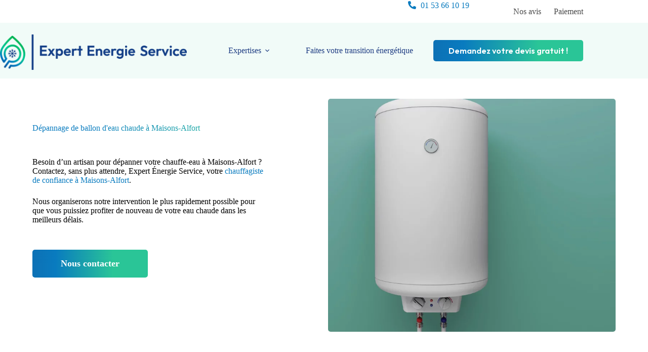

--- FILE ---
content_type: text/html; charset=UTF-8
request_url: https://expert-energie-service.fr/maisons-alfort/depannage-ballon/
body_size: 29846
content:
<!doctype html>
<html lang="fr-FR">
<head>
<meta charset="UTF-8">
<meta name="viewport" content="width=device-width, initial-scale=1, maximum-scale=5, viewport-fit=cover">
<link rel="profile" href="https://gmpg.org/xfn/11">
<meta name='robots' content='index, follow, max-image-preview:large, max-snippet:-1, max-video-preview:-1' />
<script id="cookie-law-info-gcm-var-js">
var _ckyGcm = {"status":true,"default_settings":[{"analytics":"denied","advertisement":"denied","functional":"denied","necessary":"granted","ad_user_data":"denied","ad_personalization":"denied","regions":"All"}],"wait_for_update":2000,"url_passthrough":false,"ads_data_redaction":false}</script>
<script id="cookie-law-info-gcm-js" type="text/javascript" src="https://expert-energie-service.fr/wp-content/plugins/cookie-law-info/lite/frontend/js/gcm.min.js"></script> <script id="cookieyes" type="text/javascript" src="https://cdn-cookieyes.com/client_data/c629c884466efbce33661d91/script.js"></script>
<!-- This site is optimized with the Yoast SEO plugin v26.6 - https://yoast.com/wordpress/plugins/seo/ -->
<title>Dépannage ballon eau Maisons-Alfort | Expert Energie Service</title>
<meta name="description" content="Besoin d&#039;un dépannage de votre chauffe-eau à Maisons-Alfort ? Expert Énergie Service garantit votre confort avec son offre forfaitaire." />
<link rel="canonical" href="https://expert-energie-service.fr/maisons-alfort/depannage-ballon/" />
<meta property="og:locale" content="fr_FR" />
<meta property="og:type" content="article" />
<meta property="og:title" content="Dépannage ballon eau Maisons-Alfort | Expert Energie Service" />
<meta property="og:description" content="Besoin d&#039;un dépannage de votre chauffe-eau à Maisons-Alfort ? Expert Énergie Service garantit votre confort avec son offre forfaitaire." />
<meta property="og:url" content="https://expert-energie-service.fr/maisons-alfort/depannage-ballon/" />
<meta property="og:site_name" content="Expert Energie Service" />
<meta property="article:publisher" content="https://www.facebook.com/expertenergieservice" />
<meta property="article:modified_time" content="2023-11-12T09:02:15+00:00" />
<meta name="twitter:card" content="summary_large_image" />
<meta name="twitter:label1" content="Durée de lecture estimée" />
<meta name="twitter:data1" content="7 minutes" />
<script type="application/ld+json" class="yoast-schema-graph">{"@context":"https://schema.org","@graph":[{"@type":"WebPage","@id":"https://expert-energie-service.fr/maisons-alfort/depannage-ballon/","url":"https://expert-energie-service.fr/maisons-alfort/depannage-ballon/","name":"Dépannage ballon eau Maisons-Alfort | Expert Energie Service","isPartOf":{"@id":"https://expert-energie-service.fr/#website"},"datePublished":"2023-07-28T17:20:15+00:00","dateModified":"2023-11-12T09:02:15+00:00","description":"Besoin d'un dépannage de votre chauffe-eau à Maisons-Alfort ? Expert Énergie Service garantit votre confort avec son offre forfaitaire.","breadcrumb":{"@id":"https://expert-energie-service.fr/maisons-alfort/depannage-ballon/#breadcrumb"},"inLanguage":"fr-FR","potentialAction":[{"@type":"ReadAction","target":["https://expert-energie-service.fr/maisons-alfort/depannage-ballon/"]}]},{"@type":"BreadcrumbList","@id":"https://expert-energie-service.fr/maisons-alfort/depannage-ballon/#breadcrumb","itemListElement":[{"@type":"ListItem","position":1,"name":"Accueil","item":"https://expert-energie-service.fr/"},{"@type":"ListItem","position":2,"name":"Maisons-Alfort","item":"https://expert-energie-service.fr/maisons-alfort/"},{"@type":"ListItem","position":3,"name":"Dépannage ballon Maisons-Alfort"}]},{"@type":"WebSite","@id":"https://expert-energie-service.fr/#website","url":"https://expert-energie-service.fr/","name":"Expert Energie Service","description":"","publisher":{"@id":"https://expert-energie-service.fr/#organization"},"potentialAction":[{"@type":"SearchAction","target":{"@type":"EntryPoint","urlTemplate":"https://expert-energie-service.fr/?s={search_term_string}"},"query-input":{"@type":"PropertyValueSpecification","valueRequired":true,"valueName":"search_term_string"}}],"inLanguage":"fr-FR"},{"@type":"Organization","@id":"https://expert-energie-service.fr/#organization","name":"Expert Energie Service","alternateName":"EES","url":"https://expert-energie-service.fr/","logo":{"@type":"ImageObject","inLanguage":"fr-FR","@id":"https://expert-energie-service.fr/#/schema/logo/image/","url":"https://expert-energie-service.fr/wp-content/uploads/2023/09/Logo_EES_Horizontal_FT.png","contentUrl":"https://expert-energie-service.fr/wp-content/uploads/2023/09/Logo_EES_Horizontal_FT.png","width":3806,"height":720,"caption":"Expert Energie Service"},"image":{"@id":"https://expert-energie-service.fr/#/schema/logo/image/"},"sameAs":["https://www.facebook.com/expertenergieservice"]}]}</script>
<!-- / Yoast SEO plugin. -->
<link rel='dns-prefetch' href='//cdn.jsdelivr.net' />
<link rel='dns-prefetch' href='//cdnjs.cloudflare.com' />
<link rel='dns-prefetch' href='//fonts.googleapis.com' />
<link rel="alternate" type="application/rss+xml" title="Expert Energie Service &raquo; Flux" href="https://expert-energie-service.fr/feed/" />
<link rel="alternate" type="application/rss+xml" title="Expert Energie Service &raquo; Flux des commentaires" href="https://expert-energie-service.fr/comments/feed/" />
<link rel="alternate" title="oEmbed (JSON)" type="application/json+oembed" href="https://expert-energie-service.fr/wp-json/oembed/1.0/embed?url=https%3A%2F%2Fexpert-energie-service.fr%2Fmaisons-alfort%2Fdepannage-ballon%2F" />
<link rel="alternate" title="oEmbed (XML)" type="text/xml+oembed" href="https://expert-energie-service.fr/wp-json/oembed/1.0/embed?url=https%3A%2F%2Fexpert-energie-service.fr%2Fmaisons-alfort%2Fdepannage-ballon%2F&#038;format=xml" />
<style id='wp-img-auto-sizes-contain-inline-css'>
img:is([sizes=auto i],[sizes^="auto," i]){contain-intrinsic-size:3000px 1500px}
/*# sourceURL=wp-img-auto-sizes-contain-inline-css */
</style>
<!-- <link rel='stylesheet' id='blocksy-dynamic-global-css' href='https://expert-energie-service.fr/wp-content/uploads/blocksy/css/global.css?ver=08632' media='all' /> -->
<!-- <link rel='stylesheet' id='wp-components-css' href='https://expert-energie-service.fr/wp-includes/css/dist/components/style.min.css?ver=6.9' media='all' /> -->
<!-- <link rel='stylesheet' id='wp-preferences-css' href='https://expert-energie-service.fr/wp-includes/css/dist/preferences/style.min.css?ver=6.9' media='all' /> -->
<!-- <link rel='stylesheet' id='wp-block-editor-css' href='https://expert-energie-service.fr/wp-includes/css/dist/block-editor/style.min.css?ver=6.9' media='all' /> -->
<!-- <link rel='stylesheet' id='popup-maker-block-library-style-css' href='https://expert-energie-service.fr/wp-content/plugins/popup-maker/dist/packages/block-library-style.css?ver=dbea705cfafe089d65f1' media='all' /> -->
<link rel="stylesheet" type="text/css" href="//expert-energie-service.fr/wp-content/cache/wpfc-minified/6nzemghx/1y6wj.css" media="all"/>
<style id='global-styles-inline-css'>
:root{--wp--preset--aspect-ratio--square: 1;--wp--preset--aspect-ratio--4-3: 4/3;--wp--preset--aspect-ratio--3-4: 3/4;--wp--preset--aspect-ratio--3-2: 3/2;--wp--preset--aspect-ratio--2-3: 2/3;--wp--preset--aspect-ratio--16-9: 16/9;--wp--preset--aspect-ratio--9-16: 9/16;--wp--preset--color--black: #000000;--wp--preset--color--cyan-bluish-gray: #abb8c3;--wp--preset--color--white: #ffffff;--wp--preset--color--pale-pink: #f78da7;--wp--preset--color--vivid-red: #cf2e2e;--wp--preset--color--luminous-vivid-orange: #ff6900;--wp--preset--color--luminous-vivid-amber: #fcb900;--wp--preset--color--light-green-cyan: #7bdcb5;--wp--preset--color--vivid-green-cyan: #00d084;--wp--preset--color--pale-cyan-blue: #8ed1fc;--wp--preset--color--vivid-cyan-blue: #0693e3;--wp--preset--color--vivid-purple: #9b51e0;--wp--preset--color--palette-color-1: var(--theme-palette-color-1, #097BBF);--wp--preset--color--palette-color-2: var(--theme-palette-color-2, #2AC597);--wp--preset--color--palette-color-3: var(--theme-palette-color-3, #1BA947);--wp--preset--color--palette-color-4: var(--theme-palette-color-4, #1F3D83);--wp--preset--color--palette-color-5: var(--theme-palette-color-5, #F1FBF8);--wp--preset--color--palette-color-6: var(--theme-palette-color-6, #484848);--wp--preset--color--palette-color-7: var(--theme-palette-color-7, #000);--wp--preset--color--palette-color-8: var(--theme-palette-color-8, #ffffff);--wp--preset--gradient--vivid-cyan-blue-to-vivid-purple: linear-gradient(135deg,rgb(6,147,227) 0%,rgb(155,81,224) 100%);--wp--preset--gradient--light-green-cyan-to-vivid-green-cyan: linear-gradient(135deg,rgb(122,220,180) 0%,rgb(0,208,130) 100%);--wp--preset--gradient--luminous-vivid-amber-to-luminous-vivid-orange: linear-gradient(135deg,rgb(252,185,0) 0%,rgb(255,105,0) 100%);--wp--preset--gradient--luminous-vivid-orange-to-vivid-red: linear-gradient(135deg,rgb(255,105,0) 0%,rgb(207,46,46) 100%);--wp--preset--gradient--very-light-gray-to-cyan-bluish-gray: linear-gradient(135deg,rgb(238,238,238) 0%,rgb(169,184,195) 100%);--wp--preset--gradient--cool-to-warm-spectrum: linear-gradient(135deg,rgb(74,234,220) 0%,rgb(151,120,209) 20%,rgb(207,42,186) 40%,rgb(238,44,130) 60%,rgb(251,105,98) 80%,rgb(254,248,76) 100%);--wp--preset--gradient--blush-light-purple: linear-gradient(135deg,rgb(255,206,236) 0%,rgb(152,150,240) 100%);--wp--preset--gradient--blush-bordeaux: linear-gradient(135deg,rgb(254,205,165) 0%,rgb(254,45,45) 50%,rgb(107,0,62) 100%);--wp--preset--gradient--luminous-dusk: linear-gradient(135deg,rgb(255,203,112) 0%,rgb(199,81,192) 50%,rgb(65,88,208) 100%);--wp--preset--gradient--pale-ocean: linear-gradient(135deg,rgb(255,245,203) 0%,rgb(182,227,212) 50%,rgb(51,167,181) 100%);--wp--preset--gradient--electric-grass: linear-gradient(135deg,rgb(202,248,128) 0%,rgb(113,206,126) 100%);--wp--preset--gradient--midnight: linear-gradient(135deg,rgb(2,3,129) 0%,rgb(40,116,252) 100%);--wp--preset--gradient--juicy-peach: linear-gradient(to right, #ffecd2 0%, #fcb69f 100%);--wp--preset--gradient--young-passion: linear-gradient(to right, #ff8177 0%, #ff867a 0%, #ff8c7f 21%, #f99185 52%, #cf556c 78%, #b12a5b 100%);--wp--preset--gradient--true-sunset: linear-gradient(to right, #fa709a 0%, #fee140 100%);--wp--preset--gradient--morpheus-den: linear-gradient(to top, #30cfd0 0%, #330867 100%);--wp--preset--gradient--plum-plate: linear-gradient(135deg, #667eea 0%, #764ba2 100%);--wp--preset--gradient--aqua-splash: linear-gradient(15deg, #13547a 0%, #80d0c7 100%);--wp--preset--gradient--love-kiss: linear-gradient(to top, #ff0844 0%, #ffb199 100%);--wp--preset--gradient--new-retrowave: linear-gradient(to top, #3b41c5 0%, #a981bb 49%, #ffc8a9 100%);--wp--preset--gradient--plum-bath: linear-gradient(to top, #cc208e 0%, #6713d2 100%);--wp--preset--gradient--high-flight: linear-gradient(to right, #0acffe 0%, #495aff 100%);--wp--preset--gradient--teen-party: linear-gradient(-225deg, #FF057C 0%, #8D0B93 50%, #321575 100%);--wp--preset--gradient--fabled-sunset: linear-gradient(-225deg, #231557 0%, #44107A 29%, #FF1361 67%, #FFF800 100%);--wp--preset--gradient--arielle-smile: radial-gradient(circle 248px at center, #16d9e3 0%, #30c7ec 47%, #46aef7 100%);--wp--preset--gradient--itmeo-branding: linear-gradient(180deg, #2af598 0%, #009efd 100%);--wp--preset--gradient--deep-blue: linear-gradient(to right, #6a11cb 0%, #2575fc 100%);--wp--preset--gradient--strong-bliss: linear-gradient(to right, #f78ca0 0%, #f9748f 19%, #fd868c 60%, #fe9a8b 100%);--wp--preset--gradient--sweet-period: linear-gradient(to top, #3f51b1 0%, #5a55ae 13%, #7b5fac 25%, #8f6aae 38%, #a86aa4 50%, #cc6b8e 62%, #f18271 75%, #f3a469 87%, #f7c978 100%);--wp--preset--gradient--purple-division: linear-gradient(to top, #7028e4 0%, #e5b2ca 100%);--wp--preset--gradient--cold-evening: linear-gradient(to top, #0c3483 0%, #a2b6df 100%, #6b8cce 100%, #a2b6df 100%);--wp--preset--gradient--mountain-rock: linear-gradient(to right, #868f96 0%, #596164 100%);--wp--preset--gradient--desert-hump: linear-gradient(to top, #c79081 0%, #dfa579 100%);--wp--preset--gradient--ethernal-constance: linear-gradient(to top, #09203f 0%, #537895 100%);--wp--preset--gradient--happy-memories: linear-gradient(-60deg, #ff5858 0%, #f09819 100%);--wp--preset--gradient--grown-early: linear-gradient(to top, #0ba360 0%, #3cba92 100%);--wp--preset--gradient--morning-salad: linear-gradient(-225deg, #B7F8DB 0%, #50A7C2 100%);--wp--preset--gradient--night-call: linear-gradient(-225deg, #AC32E4 0%, #7918F2 48%, #4801FF 100%);--wp--preset--gradient--mind-crawl: linear-gradient(-225deg, #473B7B 0%, #3584A7 51%, #30D2BE 100%);--wp--preset--gradient--angel-care: linear-gradient(-225deg, #FFE29F 0%, #FFA99F 48%, #FF719A 100%);--wp--preset--gradient--juicy-cake: linear-gradient(to top, #e14fad 0%, #f9d423 100%);--wp--preset--gradient--rich-metal: linear-gradient(to right, #d7d2cc 0%, #304352 100%);--wp--preset--gradient--mole-hall: linear-gradient(-20deg, #616161 0%, #9bc5c3 100%);--wp--preset--gradient--cloudy-knoxville: linear-gradient(120deg, #fdfbfb 0%, #ebedee 100%);--wp--preset--gradient--soft-grass: linear-gradient(to top, #c1dfc4 0%, #deecdd 100%);--wp--preset--gradient--saint-petersburg: linear-gradient(135deg, #f5f7fa 0%, #c3cfe2 100%);--wp--preset--gradient--everlasting-sky: linear-gradient(135deg, #fdfcfb 0%, #e2d1c3 100%);--wp--preset--gradient--kind-steel: linear-gradient(-20deg, #e9defa 0%, #fbfcdb 100%);--wp--preset--gradient--over-sun: linear-gradient(60deg, #abecd6 0%, #fbed96 100%);--wp--preset--gradient--premium-white: linear-gradient(to top, #d5d4d0 0%, #d5d4d0 1%, #eeeeec 31%, #efeeec 75%, #e9e9e7 100%);--wp--preset--gradient--clean-mirror: linear-gradient(45deg, #93a5cf 0%, #e4efe9 100%);--wp--preset--gradient--wild-apple: linear-gradient(to top, #d299c2 0%, #fef9d7 100%);--wp--preset--gradient--snow-again: linear-gradient(to top, #e6e9f0 0%, #eef1f5 100%);--wp--preset--gradient--confident-cloud: linear-gradient(to top, #dad4ec 0%, #dad4ec 1%, #f3e7e9 100%);--wp--preset--gradient--glass-water: linear-gradient(to top, #dfe9f3 0%, white 100%);--wp--preset--gradient--perfect-white: linear-gradient(-225deg, #E3FDF5 0%, #FFE6FA 100%);--wp--preset--font-size--small: 13px;--wp--preset--font-size--medium: 20px;--wp--preset--font-size--large: clamp(22px, 1.375rem + ((1vw - 3.2px) * 0.625), 30px);--wp--preset--font-size--x-large: clamp(30px, 1.875rem + ((1vw - 3.2px) * 1.563), 50px);--wp--preset--font-size--xx-large: clamp(45px, 2.813rem + ((1vw - 3.2px) * 2.734), 80px);--wp--preset--spacing--20: 0.44rem;--wp--preset--spacing--30: 0.67rem;--wp--preset--spacing--40: 1rem;--wp--preset--spacing--50: 1.5rem;--wp--preset--spacing--60: 2.25rem;--wp--preset--spacing--70: 3.38rem;--wp--preset--spacing--80: 5.06rem;--wp--preset--shadow--natural: 6px 6px 9px rgba(0, 0, 0, 0.2);--wp--preset--shadow--deep: 12px 12px 50px rgba(0, 0, 0, 0.4);--wp--preset--shadow--sharp: 6px 6px 0px rgba(0, 0, 0, 0.2);--wp--preset--shadow--outlined: 6px 6px 0px -3px rgb(255, 255, 255), 6px 6px rgb(0, 0, 0);--wp--preset--shadow--crisp: 6px 6px 0px rgb(0, 0, 0);}:root { --wp--style--global--content-size: var(--theme-block-max-width);--wp--style--global--wide-size: var(--theme-block-wide-max-width); }:where(body) { margin: 0; }.wp-site-blocks > .alignleft { float: left; margin-right: 2em; }.wp-site-blocks > .alignright { float: right; margin-left: 2em; }.wp-site-blocks > .aligncenter { justify-content: center; margin-left: auto; margin-right: auto; }:where(.wp-site-blocks) > * { margin-block-start: var(--theme-content-spacing); margin-block-end: 0; }:where(.wp-site-blocks) > :first-child { margin-block-start: 0; }:where(.wp-site-blocks) > :last-child { margin-block-end: 0; }:root { --wp--style--block-gap: var(--theme-content-spacing); }:root :where(.is-layout-flow) > :first-child{margin-block-start: 0;}:root :where(.is-layout-flow) > :last-child{margin-block-end: 0;}:root :where(.is-layout-flow) > *{margin-block-start: var(--theme-content-spacing);margin-block-end: 0;}:root :where(.is-layout-constrained) > :first-child{margin-block-start: 0;}:root :where(.is-layout-constrained) > :last-child{margin-block-end: 0;}:root :where(.is-layout-constrained) > *{margin-block-start: var(--theme-content-spacing);margin-block-end: 0;}:root :where(.is-layout-flex){gap: var(--theme-content-spacing);}:root :where(.is-layout-grid){gap: var(--theme-content-spacing);}.is-layout-flow > .alignleft{float: left;margin-inline-start: 0;margin-inline-end: 2em;}.is-layout-flow > .alignright{float: right;margin-inline-start: 2em;margin-inline-end: 0;}.is-layout-flow > .aligncenter{margin-left: auto !important;margin-right: auto !important;}.is-layout-constrained > .alignleft{float: left;margin-inline-start: 0;margin-inline-end: 2em;}.is-layout-constrained > .alignright{float: right;margin-inline-start: 2em;margin-inline-end: 0;}.is-layout-constrained > .aligncenter{margin-left: auto !important;margin-right: auto !important;}.is-layout-constrained > :where(:not(.alignleft):not(.alignright):not(.alignfull)){max-width: var(--wp--style--global--content-size);margin-left: auto !important;margin-right: auto !important;}.is-layout-constrained > .alignwide{max-width: var(--wp--style--global--wide-size);}body .is-layout-flex{display: flex;}.is-layout-flex{flex-wrap: wrap;align-items: center;}.is-layout-flex > :is(*, div){margin: 0;}body .is-layout-grid{display: grid;}.is-layout-grid > :is(*, div){margin: 0;}body{padding-top: 0px;padding-right: 0px;padding-bottom: 0px;padding-left: 0px;}:root :where(.wp-element-button, .wp-block-button__link){font-style: inherit;font-weight: inherit;letter-spacing: inherit;text-transform: inherit;}.has-black-color{color: var(--wp--preset--color--black) !important;}.has-cyan-bluish-gray-color{color: var(--wp--preset--color--cyan-bluish-gray) !important;}.has-white-color{color: var(--wp--preset--color--white) !important;}.has-pale-pink-color{color: var(--wp--preset--color--pale-pink) !important;}.has-vivid-red-color{color: var(--wp--preset--color--vivid-red) !important;}.has-luminous-vivid-orange-color{color: var(--wp--preset--color--luminous-vivid-orange) !important;}.has-luminous-vivid-amber-color{color: var(--wp--preset--color--luminous-vivid-amber) !important;}.has-light-green-cyan-color{color: var(--wp--preset--color--light-green-cyan) !important;}.has-vivid-green-cyan-color{color: var(--wp--preset--color--vivid-green-cyan) !important;}.has-pale-cyan-blue-color{color: var(--wp--preset--color--pale-cyan-blue) !important;}.has-vivid-cyan-blue-color{color: var(--wp--preset--color--vivid-cyan-blue) !important;}.has-vivid-purple-color{color: var(--wp--preset--color--vivid-purple) !important;}.has-palette-color-1-color{color: var(--wp--preset--color--palette-color-1) !important;}.has-palette-color-2-color{color: var(--wp--preset--color--palette-color-2) !important;}.has-palette-color-3-color{color: var(--wp--preset--color--palette-color-3) !important;}.has-palette-color-4-color{color: var(--wp--preset--color--palette-color-4) !important;}.has-palette-color-5-color{color: var(--wp--preset--color--palette-color-5) !important;}.has-palette-color-6-color{color: var(--wp--preset--color--palette-color-6) !important;}.has-palette-color-7-color{color: var(--wp--preset--color--palette-color-7) !important;}.has-palette-color-8-color{color: var(--wp--preset--color--palette-color-8) !important;}.has-black-background-color{background-color: var(--wp--preset--color--black) !important;}.has-cyan-bluish-gray-background-color{background-color: var(--wp--preset--color--cyan-bluish-gray) !important;}.has-white-background-color{background-color: var(--wp--preset--color--white) !important;}.has-pale-pink-background-color{background-color: var(--wp--preset--color--pale-pink) !important;}.has-vivid-red-background-color{background-color: var(--wp--preset--color--vivid-red) !important;}.has-luminous-vivid-orange-background-color{background-color: var(--wp--preset--color--luminous-vivid-orange) !important;}.has-luminous-vivid-amber-background-color{background-color: var(--wp--preset--color--luminous-vivid-amber) !important;}.has-light-green-cyan-background-color{background-color: var(--wp--preset--color--light-green-cyan) !important;}.has-vivid-green-cyan-background-color{background-color: var(--wp--preset--color--vivid-green-cyan) !important;}.has-pale-cyan-blue-background-color{background-color: var(--wp--preset--color--pale-cyan-blue) !important;}.has-vivid-cyan-blue-background-color{background-color: var(--wp--preset--color--vivid-cyan-blue) !important;}.has-vivid-purple-background-color{background-color: var(--wp--preset--color--vivid-purple) !important;}.has-palette-color-1-background-color{background-color: var(--wp--preset--color--palette-color-1) !important;}.has-palette-color-2-background-color{background-color: var(--wp--preset--color--palette-color-2) !important;}.has-palette-color-3-background-color{background-color: var(--wp--preset--color--palette-color-3) !important;}.has-palette-color-4-background-color{background-color: var(--wp--preset--color--palette-color-4) !important;}.has-palette-color-5-background-color{background-color: var(--wp--preset--color--palette-color-5) !important;}.has-palette-color-6-background-color{background-color: var(--wp--preset--color--palette-color-6) !important;}.has-palette-color-7-background-color{background-color: var(--wp--preset--color--palette-color-7) !important;}.has-palette-color-8-background-color{background-color: var(--wp--preset--color--palette-color-8) !important;}.has-black-border-color{border-color: var(--wp--preset--color--black) !important;}.has-cyan-bluish-gray-border-color{border-color: var(--wp--preset--color--cyan-bluish-gray) !important;}.has-white-border-color{border-color: var(--wp--preset--color--white) !important;}.has-pale-pink-border-color{border-color: var(--wp--preset--color--pale-pink) !important;}.has-vivid-red-border-color{border-color: var(--wp--preset--color--vivid-red) !important;}.has-luminous-vivid-orange-border-color{border-color: var(--wp--preset--color--luminous-vivid-orange) !important;}.has-luminous-vivid-amber-border-color{border-color: var(--wp--preset--color--luminous-vivid-amber) !important;}.has-light-green-cyan-border-color{border-color: var(--wp--preset--color--light-green-cyan) !important;}.has-vivid-green-cyan-border-color{border-color: var(--wp--preset--color--vivid-green-cyan) !important;}.has-pale-cyan-blue-border-color{border-color: var(--wp--preset--color--pale-cyan-blue) !important;}.has-vivid-cyan-blue-border-color{border-color: var(--wp--preset--color--vivid-cyan-blue) !important;}.has-vivid-purple-border-color{border-color: var(--wp--preset--color--vivid-purple) !important;}.has-palette-color-1-border-color{border-color: var(--wp--preset--color--palette-color-1) !important;}.has-palette-color-2-border-color{border-color: var(--wp--preset--color--palette-color-2) !important;}.has-palette-color-3-border-color{border-color: var(--wp--preset--color--palette-color-3) !important;}.has-palette-color-4-border-color{border-color: var(--wp--preset--color--palette-color-4) !important;}.has-palette-color-5-border-color{border-color: var(--wp--preset--color--palette-color-5) !important;}.has-palette-color-6-border-color{border-color: var(--wp--preset--color--palette-color-6) !important;}.has-palette-color-7-border-color{border-color: var(--wp--preset--color--palette-color-7) !important;}.has-palette-color-8-border-color{border-color: var(--wp--preset--color--palette-color-8) !important;}.has-vivid-cyan-blue-to-vivid-purple-gradient-background{background: var(--wp--preset--gradient--vivid-cyan-blue-to-vivid-purple) !important;}.has-light-green-cyan-to-vivid-green-cyan-gradient-background{background: var(--wp--preset--gradient--light-green-cyan-to-vivid-green-cyan) !important;}.has-luminous-vivid-amber-to-luminous-vivid-orange-gradient-background{background: var(--wp--preset--gradient--luminous-vivid-amber-to-luminous-vivid-orange) !important;}.has-luminous-vivid-orange-to-vivid-red-gradient-background{background: var(--wp--preset--gradient--luminous-vivid-orange-to-vivid-red) !important;}.has-very-light-gray-to-cyan-bluish-gray-gradient-background{background: var(--wp--preset--gradient--very-light-gray-to-cyan-bluish-gray) !important;}.has-cool-to-warm-spectrum-gradient-background{background: var(--wp--preset--gradient--cool-to-warm-spectrum) !important;}.has-blush-light-purple-gradient-background{background: var(--wp--preset--gradient--blush-light-purple) !important;}.has-blush-bordeaux-gradient-background{background: var(--wp--preset--gradient--blush-bordeaux) !important;}.has-luminous-dusk-gradient-background{background: var(--wp--preset--gradient--luminous-dusk) !important;}.has-pale-ocean-gradient-background{background: var(--wp--preset--gradient--pale-ocean) !important;}.has-electric-grass-gradient-background{background: var(--wp--preset--gradient--electric-grass) !important;}.has-midnight-gradient-background{background: var(--wp--preset--gradient--midnight) !important;}.has-juicy-peach-gradient-background{background: var(--wp--preset--gradient--juicy-peach) !important;}.has-young-passion-gradient-background{background: var(--wp--preset--gradient--young-passion) !important;}.has-true-sunset-gradient-background{background: var(--wp--preset--gradient--true-sunset) !important;}.has-morpheus-den-gradient-background{background: var(--wp--preset--gradient--morpheus-den) !important;}.has-plum-plate-gradient-background{background: var(--wp--preset--gradient--plum-plate) !important;}.has-aqua-splash-gradient-background{background: var(--wp--preset--gradient--aqua-splash) !important;}.has-love-kiss-gradient-background{background: var(--wp--preset--gradient--love-kiss) !important;}.has-new-retrowave-gradient-background{background: var(--wp--preset--gradient--new-retrowave) !important;}.has-plum-bath-gradient-background{background: var(--wp--preset--gradient--plum-bath) !important;}.has-high-flight-gradient-background{background: var(--wp--preset--gradient--high-flight) !important;}.has-teen-party-gradient-background{background: var(--wp--preset--gradient--teen-party) !important;}.has-fabled-sunset-gradient-background{background: var(--wp--preset--gradient--fabled-sunset) !important;}.has-arielle-smile-gradient-background{background: var(--wp--preset--gradient--arielle-smile) !important;}.has-itmeo-branding-gradient-background{background: var(--wp--preset--gradient--itmeo-branding) !important;}.has-deep-blue-gradient-background{background: var(--wp--preset--gradient--deep-blue) !important;}.has-strong-bliss-gradient-background{background: var(--wp--preset--gradient--strong-bliss) !important;}.has-sweet-period-gradient-background{background: var(--wp--preset--gradient--sweet-period) !important;}.has-purple-division-gradient-background{background: var(--wp--preset--gradient--purple-division) !important;}.has-cold-evening-gradient-background{background: var(--wp--preset--gradient--cold-evening) !important;}.has-mountain-rock-gradient-background{background: var(--wp--preset--gradient--mountain-rock) !important;}.has-desert-hump-gradient-background{background: var(--wp--preset--gradient--desert-hump) !important;}.has-ethernal-constance-gradient-background{background: var(--wp--preset--gradient--ethernal-constance) !important;}.has-happy-memories-gradient-background{background: var(--wp--preset--gradient--happy-memories) !important;}.has-grown-early-gradient-background{background: var(--wp--preset--gradient--grown-early) !important;}.has-morning-salad-gradient-background{background: var(--wp--preset--gradient--morning-salad) !important;}.has-night-call-gradient-background{background: var(--wp--preset--gradient--night-call) !important;}.has-mind-crawl-gradient-background{background: var(--wp--preset--gradient--mind-crawl) !important;}.has-angel-care-gradient-background{background: var(--wp--preset--gradient--angel-care) !important;}.has-juicy-cake-gradient-background{background: var(--wp--preset--gradient--juicy-cake) !important;}.has-rich-metal-gradient-background{background: var(--wp--preset--gradient--rich-metal) !important;}.has-mole-hall-gradient-background{background: var(--wp--preset--gradient--mole-hall) !important;}.has-cloudy-knoxville-gradient-background{background: var(--wp--preset--gradient--cloudy-knoxville) !important;}.has-soft-grass-gradient-background{background: var(--wp--preset--gradient--soft-grass) !important;}.has-saint-petersburg-gradient-background{background: var(--wp--preset--gradient--saint-petersburg) !important;}.has-everlasting-sky-gradient-background{background: var(--wp--preset--gradient--everlasting-sky) !important;}.has-kind-steel-gradient-background{background: var(--wp--preset--gradient--kind-steel) !important;}.has-over-sun-gradient-background{background: var(--wp--preset--gradient--over-sun) !important;}.has-premium-white-gradient-background{background: var(--wp--preset--gradient--premium-white) !important;}.has-clean-mirror-gradient-background{background: var(--wp--preset--gradient--clean-mirror) !important;}.has-wild-apple-gradient-background{background: var(--wp--preset--gradient--wild-apple) !important;}.has-snow-again-gradient-background{background: var(--wp--preset--gradient--snow-again) !important;}.has-confident-cloud-gradient-background{background: var(--wp--preset--gradient--confident-cloud) !important;}.has-glass-water-gradient-background{background: var(--wp--preset--gradient--glass-water) !important;}.has-perfect-white-gradient-background{background: var(--wp--preset--gradient--perfect-white) !important;}.has-small-font-size{font-size: var(--wp--preset--font-size--small) !important;}.has-medium-font-size{font-size: var(--wp--preset--font-size--medium) !important;}.has-large-font-size{font-size: var(--wp--preset--font-size--large) !important;}.has-x-large-font-size{font-size: var(--wp--preset--font-size--x-large) !important;}.has-xx-large-font-size{font-size: var(--wp--preset--font-size--xx-large) !important;}
:root :where(.wp-block-pullquote){font-size: clamp(0.984em, 0.984rem + ((1vw - 0.2em) * 0.645), 1.5em);line-height: 1.6;}
/*# sourceURL=global-styles-inline-css */
</style>
<!-- <link rel='stylesheet' id='dnd-upload-cf7-css' href='https://expert-energie-service.fr/wp-content/plugins/drag-and-drop-multiple-file-upload-contact-form-7/assets/css/dnd-upload-cf7.css?ver=1.3.9.3' media='all' /> -->
<!-- <link rel='stylesheet' id='wpcf7-stripe-css' href='https://expert-energie-service.fr/wp-content/plugins/contact-form-7/modules/stripe/style.css?ver=6.1.4' media='all' /> -->
<!-- <link rel='stylesheet' id='contact-form-7-css' href='https://expert-energie-service.fr/wp-content/plugins/contact-form-7/includes/css/styles.css?ver=6.1.4' media='all' /> -->
<!-- <link rel='stylesheet' id='email-subscribers-css' href='https://expert-energie-service.fr/wp-content/plugins/email-subscribers/lite/public/css/email-subscribers-public.css?ver=5.9.12' media='all' /> -->
<!-- <link rel='stylesheet' id='htslider-widgets-css' href='https://expert-energie-service.fr/wp-content/plugins/ht-slider-for-elementor/assets/css/ht-slider-widgets.css?ver=1.7.5' media='all' /> -->
<!-- <link rel='stylesheet' id='toc-screen-css' href='https://expert-energie-service.fr/wp-content/plugins/table-of-contents-plus/screen.min.css?ver=2411.1' media='all' /> -->
<link rel="stylesheet" type="text/css" href="//expert-energie-service.fr/wp-content/cache/wpfc-minified/lnxfqdvv/1y6wj.css" media="all"/>
<style id='toc-screen-inline-css'>
div#toc_container {background: #F1FBF8;border: 1px solid #ffffff;width: 100%;}div#toc_container p.toc_title {color: #28C597;}
/*# sourceURL=toc-screen-inline-css */
</style>
<!-- <link rel='stylesheet' id='eeb-css-frontend-css' href='https://expert-energie-service.fr/wp-content/plugins/email-encoder-bundle/assets/css/style.css?ver=54d4eedc552c499c4a8d6b89c23d3df1' media='all' /> -->
<!-- <link rel='stylesheet' id='slick-css' href='https://expert-energie-service.fr/wp-content/plugins/ht-slider-for-elementor/assets/css/slick.min.css?ver=1.7.5' media='all' /> -->
<!-- <link rel='stylesheet' id='slick-theme-css' href='https://expert-energie-service.fr/wp-content/themes/blocksy-child/frontend-plugins/slick/slick-theme.css?ver=6.9' media='all' /> -->
<!-- <link rel='stylesheet' id='bootstrap-css' href='https://expert-energie-service.fr/wp-content/themes/blocksy-child/frontend-plugins/bootstrap/bootstrap.5.2.2.min.css?ver=6.9' media='all' /> -->
<link rel="stylesheet" type="text/css" href="//expert-energie-service.fr/wp-content/cache/wpfc-minified/g0d314a9/1y6wj.css" media="all"/>
<link rel='stylesheet' id='font-awesome6-css' href='https://cdnjs.cloudflare.com/ajax/libs/font-awesome/5.2.0/css/all.min.css?ver=6.9' media='all' />
<!-- <link rel='stylesheet' id='parent-style-css' href='https://expert-energie-service.fr/wp-content/themes/blocksy-child/style.css?ver=6.9' media='all' /> -->
<link rel="stylesheet" type="text/css" href="//expert-energie-service.fr/wp-content/cache/wpfc-minified/duqdn7sl/1y6wj.css" media="all"/>
<link rel='stylesheet' id='leaflet-css' href='https://cdnjs.cloudflare.com/ajax/libs/leaflet/1.7.1/leaflet.css?ver=6.9' media='all' />
<link rel='stylesheet' id='blocksy-fonts-font-source-google-css' href='https://fonts.googleapis.com/css2?family=Outfit:wght@400;500;600;700;800&#038;display=swap' media='all' />
<!-- <link rel='stylesheet' id='ct-main-styles-css' href='https://expert-energie-service.fr/wp-content/themes/blocksy/static/bundle/main.min.css?ver=2.1.23' media='all' /> -->
<!-- <link rel='stylesheet' id='ct-forminator-styles-css' href='https://expert-energie-service.fr/wp-content/themes/blocksy/static/bundle/forminator.min.css?ver=2.1.23' media='all' /> -->
<!-- <link rel='stylesheet' id='ct-elementor-styles-css' href='https://expert-energie-service.fr/wp-content/themes/blocksy/static/bundle/elementor-frontend.min.css?ver=2.1.23' media='all' /> -->
<!-- <link rel='stylesheet' id='ct-cf-7-styles-css' href='https://expert-energie-service.fr/wp-content/themes/blocksy/static/bundle/cf-7.min.css?ver=2.1.23' media='all' /> -->
<!-- <link rel='stylesheet' id='elementor-icons-css' href='https://expert-energie-service.fr/wp-content/plugins/elementor/assets/lib/eicons/css/elementor-icons.min.css?ver=5.45.0' media='all' /> -->
<!-- <link rel='stylesheet' id='elementor-frontend-css' href='https://expert-energie-service.fr/wp-content/plugins/elementor/assets/css/frontend.min.css?ver=3.34.0' media='all' /> -->
<link rel="stylesheet" type="text/css" href="//expert-energie-service.fr/wp-content/cache/wpfc-minified/215io095/1y6wj.css" media="all"/>
<link rel='stylesheet' id='elementor-post-1321-css' href='https://expert-energie-service.fr/wp-content/uploads/elementor/css/post-1321.css?ver=1767109735' media='all' />
<!-- <link rel='stylesheet' id='widget-heading-css' href='https://expert-energie-service.fr/wp-content/plugins/elementor/assets/css/widget-heading.min.css?ver=3.34.0' media='all' /> -->
<!-- <link rel='stylesheet' id='widget-icon-box-css' href='https://expert-energie-service.fr/wp-content/plugins/elementor/assets/css/widget-icon-box.min.css?ver=3.34.0' media='all' /> -->
<!-- <link rel='stylesheet' id='widget-counter-css' href='https://expert-energie-service.fr/wp-content/plugins/elementor/assets/css/widget-counter.min.css?ver=3.34.0' media='all' /> -->
<link rel="stylesheet" type="text/css" href="//expert-energie-service.fr/wp-content/cache/wpfc-minified/jr61jaag/2019x.css" media="all"/>
<link rel='stylesheet' id='elementor-post-2706-css' href='https://expert-energie-service.fr/wp-content/uploads/elementor/css/post-2706.css?ver=1767111722' media='all' />
<!-- <link rel='stylesheet' id='sib-front-css-css' href='https://expert-energie-service.fr/wp-content/plugins/mailin/css/mailin-front.css?ver=6.9' media='all' /> -->
<!-- <link rel='stylesheet' id='elementor-gf-local-roboto-css' href='https://expert-energie-service.fr/wp-content/uploads/elementor/google-fonts/css/roboto.css?ver=1742309174' media='all' /> -->
<!-- <link rel='stylesheet' id='elementor-gf-local-robotoslab-css' href='https://expert-energie-service.fr/wp-content/uploads/elementor/google-fonts/css/robotoslab.css?ver=1742309179' media='all' /> -->
<!-- <link rel='stylesheet' id='elementor-icons-shared-0-css' href='https://expert-energie-service.fr/wp-content/plugins/elementor/assets/lib/font-awesome/css/fontawesome.min.css?ver=5.15.3' media='all' /> -->
<!-- <link rel='stylesheet' id='elementor-icons-fa-solid-css' href='https://expert-energie-service.fr/wp-content/plugins/elementor/assets/lib/font-awesome/css/solid.min.css?ver=5.15.3' media='all' /> -->
<!-- <link rel='stylesheet' id='elementor-icons-fa-regular-css' href='https://expert-energie-service.fr/wp-content/plugins/elementor/assets/lib/font-awesome/css/regular.min.css?ver=5.15.3' media='all' /> -->
<link rel="stylesheet" type="text/css" href="//expert-energie-service.fr/wp-content/cache/wpfc-minified/m7tw6dmv/2019x.css" media="all"/>
<!--n2css--><!--n2js--><script src="https://expert-energie-service.fr/wp-includes/js/jquery/jquery.min.js?ver=3.7.1" id="jquery-core-js"></script>
<script src="https://expert-energie-service.fr/wp-includes/js/jquery/jquery-migrate.min.js?ver=3.4.1" id="jquery-migrate-js"></script>
<script src="https://expert-energie-service.fr/wp-content/plugins/email-encoder-bundle/assets/js/custom.js?ver=2c542c9989f589cd5318f5cef6a9ecd7" id="eeb-js-frontend-js"></script>
<script id="sib-front-js-js-extra">
var sibErrMsg = {"invalidMail":"Veuillez entrer une adresse e-mail valide.","requiredField":"Veuillez compl\u00e9ter les champs obligatoires.","invalidDateFormat":"Veuillez entrer une date valide.","invalidSMSFormat":"Veuillez entrer une num\u00e9ro de t\u00e9l\u00e9phone valide."};
var ajax_sib_front_object = {"ajax_url":"https://expert-energie-service.fr/wp-admin/admin-ajax.php","ajax_nonce":"9724717dc2","flag_url":"https://expert-energie-service.fr/wp-content/plugins/mailin/img/flags/"};
//# sourceURL=sib-front-js-js-extra
</script>
<script src="https://expert-energie-service.fr/wp-content/plugins/mailin/js/mailin-front.js?ver=1764321691" id="sib-front-js-js"></script>
<link rel="https://api.w.org/" href="https://expert-energie-service.fr/wp-json/" /><link rel="alternate" title="JSON" type="application/json" href="https://expert-energie-service.fr/wp-json/wp/v2/pages/2706" /><link rel="EditURI" type="application/rsd+xml" title="RSD" href="https://expert-energie-service.fr/xmlrpc.php?rsd" />
<meta name="generator" content="WordPress 6.9" />
<link rel='shortlink' href='https://expert-energie-service.fr/?p=2706' />
<meta name="ti-site-data" content="eyJyIjoiMTowITc6MSEzMDoxIiwibyI6Imh0dHBzOlwvXC9leHBlcnQtZW5lcmdpZS1zZXJ2aWNlLmZyXC93cC1hZG1pblwvYWRtaW4tYWpheC5waHA/YWN0aW9uPXRpX29ubGluZV91c2Vyc19nb29nbGUmYW1wO3A9JTJGbWFpc29ucy1hbGZvcnQlMkZkZXBhbm5hZ2UtYmFsbG9uJTJGJmFtcDtfd3Bub25jZT02YmU3NmZkOWQ5In0=" /><noscript><link rel='stylesheet' href='https://expert-energie-service.fr/wp-content/themes/blocksy/static/bundle/no-scripts.min.css' type='text/css'></noscript>
<meta name="generator" content="Elementor 3.34.0; features: additional_custom_breakpoints; settings: css_print_method-external, google_font-enabled, font_display-auto">
<script type="text/javascript" src="https://cdn.brevo.com/js/sdk-loader.js" async></script>
<script type="text/javascript">
window.Brevo = window.Brevo || [];
window.Brevo.push(['init', {"client_key":"c2g6l9heln99owuksiui7dbz","email_id":null,"push":{"customDomain":"https:\/\/expert-energie-service.fr\/wp-content\/plugins\/mailin\/"},"service_worker_url":"wonderpush-worker-loader.min.js?webKey=2d05ea0585c1ac016dfd3a9cbbacc5a08c545a6964f630d8e18506739af744f8","frame_url":"brevo-frame.html"}]);
</script><script type="text/javascript" src="https://cdn.by.wonderpush.com/sdk/1.1/wonderpush-loader.min.js" async></script>
<script type="text/javascript">
window.WonderPush = window.WonderPush || [];
window.WonderPush.push(['init', {"customDomain":"https:\/\/expert-energie-service.fr\/wp-content\/plugins\/mailin\/","serviceWorkerUrl":"wonderpush-worker-loader.min.js?webKey=2d05ea0585c1ac016dfd3a9cbbacc5a08c545a6964f630d8e18506739af744f8","frameUrl":"wonderpush.min.html","webKey":"2d05ea0585c1ac016dfd3a9cbbacc5a08c545a6964f630d8e18506739af744f8"}]);
</script>			<style>
.e-con.e-parent:nth-of-type(n+4):not(.e-lazyloaded):not(.e-no-lazyload),
.e-con.e-parent:nth-of-type(n+4):not(.e-lazyloaded):not(.e-no-lazyload) * {
background-image: none !important;
}
@media screen and (max-height: 1024px) {
.e-con.e-parent:nth-of-type(n+3):not(.e-lazyloaded):not(.e-no-lazyload),
.e-con.e-parent:nth-of-type(n+3):not(.e-lazyloaded):not(.e-no-lazyload) * {
background-image: none !important;
}
}
@media screen and (max-height: 640px) {
.e-con.e-parent:nth-of-type(n+2):not(.e-lazyloaded):not(.e-no-lazyload),
.e-con.e-parent:nth-of-type(n+2):not(.e-lazyloaded):not(.e-no-lazyload) * {
background-image: none !important;
}
}
</style>
<link rel="icon" href="https://expert-energie-service.fr/wp-content/uploads/2023/09/cropped-favicon-ees-32x32.png" sizes="32x32" />
<link rel="icon" href="https://expert-energie-service.fr/wp-content/uploads/2023/09/cropped-favicon-ees-192x192.png" sizes="192x192" />
<link rel="apple-touch-icon" href="https://expert-energie-service.fr/wp-content/uploads/2023/09/cropped-favicon-ees-180x180.png" />
<meta name="msapplication-TileImage" content="https://expert-energie-service.fr/wp-content/uploads/2023/09/cropped-favicon-ees-270x270.png" />
<style id="wp-custom-css">
/* .section-half-background {
background-size: 50% 100% !important;
} */
/* forms */
.ct-appointment-form .wpforms-submit {
width: 100%;
}
.ct-subscribe-wpforms {
--form-field-border-width: 0;
--theme-button-background-initial-color: var(--theme-palette-color-4);
--buttonTextHoverColor: var(--theme-palette-color-4);
--buttonHoverColor: #fff;
}
/* slider */
.blockslider-pagination.blockslider-pagination-square span {
width: 45px !important;
margin: 5px 8px !important;
}
</style>
<!-- Google Tag Manager -->
<script>(function(w,d,s,l,i){w[l]=w[l]||[];w[l].push({'gtm.start':
new Date().getTime(),event:'gtm.js'});var f=d.getElementsByTagName(s)[0],
j=d.createElement(s),dl=l!='dataLayer'?'&l='+l:'';j.async=true;j.src=
'https://www.googletagmanager.com/gtm.js?id='+i+dl;f.parentNode.insertBefore(j,f);
})(window,document,'script','dataLayer','GTM-5NHL634H');</script>
<!-- End Google Tag Manager -->
<!-- Meta Pixel Code -->
<script>
!function(f,b,e,v,n,t,s){
if(f.fbq)return;n=f.fbq=function(){n.callMethod?
n.callMethod.apply(n,arguments):n.queue.push(arguments)};
if(!f._fbq)f._fbq=n;n.push=n;n.loaded=!0;n.version='2.0';
n.queue=[];t=b.createElement(e);t.async=!0;
t.src=v;s=b.getElementsByTagName(e)[0];
s.parentNode.insertBefore(t,s)}(window, document,'script',
'https://connect.facebook.net/en_US/fbevents.js');
fbq('init', '686017764129360');
fbq('track', 'PageView');
</script>
<!-- End Meta Pixel Code -->
</head>
<body class="wp-singular page-template page-template-elementor_theme page page-id-2706 page-child parent-pageid-2651 wp-custom-logo wp-embed-responsive wp-theme-blocksy wp-child-theme-blocksy-child elementor-default elementor-kit-1321 elementor-page elementor-page-2706 ct-elementor-default-template" data-link="type-2" data-prefix="single_page" data-header="type-1:sticky:auto" data-footer="type-1" itemscope="itemscope" itemtype="https://schema.org/WebPage">
<!-- Google Tag Manager (noscript) -->
<noscript><iframe src="https://www.googletagmanager.com/ns.html?id=GTM-5NHL634H"
height="0" width="0" style="display:none;visibility:hidden"></iframe></noscript>
<!-- End Google Tag Manager (noscript) -->
<!-- Facebook pixel (noscript) -->
<noscript><img height="1" width="1" style="display:none" src="https://www.facebook.com/tr?id=686017764129360&ev=PageView&noscript=1"
/></noscript>
<a class="skip-link screen-reader-text" href="#main">Passer au contenu</a><div class="ct-drawer-canvas" data-location="start"><div id="offcanvas" class="ct-panel ct-header" data-behaviour="right-side" role="dialog" aria-label="Modale hors champ" inert=""><div class="ct-panel-inner">
<div class="ct-panel-actions">
<button class="ct-toggle-close" data-type="type-1" aria-label="Fermer le tiroir">
<svg class="ct-icon" width="12" height="12" viewBox="0 0 15 15"><path d="M1 15a1 1 0 01-.71-.29 1 1 0 010-1.41l5.8-5.8-5.8-5.8A1 1 0 011.7.29l5.8 5.8 5.8-5.8a1 1 0 011.41 1.41l-5.8 5.8 5.8 5.8a1 1 0 01-1.41 1.41l-5.8-5.8-5.8 5.8A1 1 0 011 15z"/></svg>
</button>
</div>
<div class="ct-panel-content" data-device="desktop"><div class="ct-panel-content-inner"></div></div><div class="ct-panel-content" data-device="mobile"><div class="ct-panel-content-inner">
<a href="https://expert-energie-service.fr/" class="site-logo-container" data-id="offcanvas-logo" rel="home" itemprop="url">
<img fetchpriority="high" width="3806" height="720" src="https://expert-energie-service.fr/wp-content/uploads/2023/09/Logo_EES_Horizontal_FT.png" class="default-logo" alt="Expert Energie Service" decoding="async" srcset="https://expert-energie-service.fr/wp-content/uploads/2023/09/Logo_EES_Horizontal_FT.png 3806w, https://expert-energie-service.fr/wp-content/uploads/2023/09/Logo_EES_Horizontal_FT-300x57.png 300w, https://expert-energie-service.fr/wp-content/uploads/2023/09/Logo_EES_Horizontal_FT-1024x194.png 1024w, https://expert-energie-service.fr/wp-content/uploads/2023/09/Logo_EES_Horizontal_FT-768x145.png 768w, https://expert-energie-service.fr/wp-content/uploads/2023/09/Logo_EES_Horizontal_FT-1536x291.png 1536w, https://expert-energie-service.fr/wp-content/uploads/2023/09/Logo_EES_Horizontal_FT-2048x387.png 2048w" sizes="(max-width: 3806px) 100vw, 3806px" />	</a>
<nav
class="mobile-menu menu-container has-submenu"
data-id="mobile-menu" data-interaction="click" data-toggle-type="type-1" data-submenu-dots="yes"	aria-label="Menu mobile only">
<ul id="menu-menu-mobile-only" class=""><li id="menu-item-12110" class="unclickable menu-item menu-item-type-custom menu-item-object-custom menu-item-has-children menu-item-12110"><span class="ct-sub-menu-parent"><a href="#" class="ct-menu-link">Expertises</a><button class="ct-toggle-dropdown-mobile" aria-label="Déplier le menu déroulant" aria-haspopup="true" aria-expanded="false"><svg class="ct-icon toggle-icon-1" width="15" height="15" viewBox="0 0 15 15" aria-hidden="true"><path d="M3.9,5.1l3.6,3.6l3.6-3.6l1.4,0.7l-5,5l-5-5L3.9,5.1z"/></svg></button></span>
<ul class="sub-menu">
<li id="menu-item-12111" class="menu-item menu-item-type-post_type menu-item-object-page menu-item-12111"><a href="https://expert-energie-service.fr/ballon-deau-chaude/" class="ct-menu-link">Ballon d’eau chaude</a></li>
<li id="menu-item-12112" class="menu-item menu-item-type-post_type menu-item-object-page menu-item-12112"><a href="https://expert-energie-service.fr/chaudiere/" class="ct-menu-link">Chaudière</a></li>
<li id="menu-item-12113" class="menu-item menu-item-type-post_type menu-item-object-page menu-item-12113"><a href="https://expert-energie-service.fr/chaudiere-hybride/" class="ct-menu-link">Chaudière hybride</a></li>
<li id="menu-item-12115" class="menu-item menu-item-type-post_type menu-item-object-page menu-item-12115"><a href="https://expert-energie-service.fr/pompe-a-chaleur/" class="ct-menu-link">Pompe à chaleur</a></li>
<li id="menu-item-12114" class="menu-item menu-item-type-post_type menu-item-object-page menu-item-12114"><a href="https://expert-energie-service.fr/climatisation/" class="ct-menu-link">Climatisation</a></li>
<li id="menu-item-12116" class="menu-item menu-item-type-custom menu-item-object-custom menu-item-12116"><a href="https://expert-energie-service.fr/plomberie/" class="ct-menu-link">Plomberie</a></li>
</ul>
</li>
<li id="menu-item-12109" class="menu-item menu-item-type-post_type menu-item-object-page menu-item-12109"><a href="https://expert-energie-service.fr/transition-ecologique/" class="ct-menu-link">Transition énergétique</a></li>
<li id="menu-item-13718" class="menu-item menu-item-type-post_type menu-item-object-page menu-item-13718"><a href="https://expert-energie-service.fr/nos-avis/" class="ct-menu-link">Nos avis</a></li>
<li id="menu-item-12117" class="menu-item menu-item-type-post_type menu-item-object-page menu-item-12117"><a href="https://expert-energie-service.fr/paiement/" class="ct-menu-link">Paiement</a></li>
</ul></nav>
<div
class="ct-header-text "
data-id="text">
<div class="entry-content is-layout-flow">
<p><a style="text-decoration: none;" href="tel:0153661019"><span class="fa fa-phone" style="display: inline-block;margin-right: 5px;transform: scale(-1, 1);"></span> 01 53 66 10 19</a></p>	</div>
</div>
<div
class="ct-header-cta"
data-id="button">
<a
href="/contact/"
class="ct-button btn-gradient cta-principal-header"
data-size="medium" aria-label="Demandez votre devis gratuit !">
Demandez votre devis gratuit !	</a>
</div>
<div
class="ct-header-socials "
data-id="socials">
<div class="ct-social-box" data-color="custom" data-icon-size="custom" data-icons-type="simple" >
<a href="https://www.linkedin.com/company/expert-energie-service/" data-network="linkedin" aria-label="LinkedIn" target="_blank" rel="noopener noreferrer">
<span class="ct-icon-container">
<svg
width="20px"
height="20px"
viewBox="0 0 20 20"
aria-hidden="true">
<path d="M18.6,0H1.4C0.6,0,0,0.6,0,1.4v17.1C0,19.4,0.6,20,1.4,20h17.1c0.8,0,1.4-0.6,1.4-1.4V1.4C20,0.6,19.4,0,18.6,0z M6,17.1h-3V7.6h3L6,17.1L6,17.1zM4.6,6.3c-1,0-1.7-0.8-1.7-1.7s0.8-1.7,1.7-1.7c0.9,0,1.7,0.8,1.7,1.7C6.3,5.5,5.5,6.3,4.6,6.3z M17.2,17.1h-3v-4.6c0-1.1,0-2.5-1.5-2.5c-1.5,0-1.8,1.2-1.8,2.5v4.7h-3V7.6h2.8v1.3h0c0.4-0.8,1.4-1.5,2.8-1.5c3,0,3.6,2,3.6,4.5V17.1z"/>
</svg>
</span>				</a>
<a href="https://www.facebook.com/expertenergieservice" data-network="facebook" aria-label="Facebook" target="_blank" rel="noopener noreferrer">
<span class="ct-icon-container">
<svg
width="20px"
height="20px"
viewBox="0 0 20 20"
aria-hidden="true">
<path d="M20,10.1c0-5.5-4.5-10-10-10S0,4.5,0,10.1c0,5,3.7,9.1,8.4,9.9v-7H5.9v-2.9h2.5V7.9C8.4,5.4,9.9,4,12.2,4c1.1,0,2.2,0.2,2.2,0.2v2.5h-1.3c-1.2,0-1.6,0.8-1.6,1.6v1.9h2.8L13.9,13h-2.3v7C16.3,19.2,20,15.1,20,10.1z"/>
</svg>
</span>				</a>
</div>
</div>
</div></div></div></div></div>
<div id="main-container">
<header id="header" class="ct-header" data-id="type-1" itemscope="" itemtype="https://schema.org/WPHeader"><div data-device="desktop"><div class="ct-sticky-container"><div data-sticky="auto-hide"><div data-row="top" data-column-set="1"><div class="ct-container"><div data-column="end" data-placements="1"><div data-items="primary">
<div
class="ct-header-text "
data-id="text">
<div class="entry-content is-layout-flow">
<p><a style="text-decoration: none;" href="tel:0153661019"><span class="fa fa-phone" style="display: inline-block;margin-right: 5px;transform: scale(-1, 1);"></span> 01 53 66 10 19</a></p>	</div>
</div>
<nav
id="header-menu-2"
class="header-menu-2 menu-container"
data-id="menu-secondary" data-interaction="hover"	data-menu="type-1"
data-dropdown="type-1:simple"		data-responsive="no"	itemscope="" itemtype="https://schema.org/SiteNavigationElement"	aria-label="Menu topbar">
<ul id="menu-menu-topbar" class="menu"><li id="menu-item-1886" class="menu-item menu-item-type-post_type menu-item-object-page menu-item-1886"><a href="https://expert-energie-service.fr/nos-avis/" class="ct-menu-link">Nos avis</a></li>
<li id="menu-item-1993" class="menu-item menu-item-type-post_type menu-item-object-page menu-item-1993"><a href="https://expert-energie-service.fr/paiement/" class="ct-menu-link">Paiement</a></li>
</ul></nav>
</div></div></div></div><div data-row="middle" data-column-set="2"><div class="ct-container"><div data-column="start" data-placements="1"><div data-items="primary">
<div	class="site-branding"
data-id="logo"		itemscope="itemscope" itemtype="https://schema.org/Organization">
<a href="https://expert-energie-service.fr/" class="site-logo-container" rel="home" itemprop="url" ><img fetchpriority="high" width="3806" height="720" src="https://expert-energie-service.fr/wp-content/uploads/2023/09/Logo_EES_Horizontal_FT.png" class="default-logo" alt="Expert Energie Service" decoding="async" srcset="https://expert-energie-service.fr/wp-content/uploads/2023/09/Logo_EES_Horizontal_FT.png 3806w, https://expert-energie-service.fr/wp-content/uploads/2023/09/Logo_EES_Horizontal_FT-300x57.png 300w, https://expert-energie-service.fr/wp-content/uploads/2023/09/Logo_EES_Horizontal_FT-1024x194.png 1024w, https://expert-energie-service.fr/wp-content/uploads/2023/09/Logo_EES_Horizontal_FT-768x145.png 768w, https://expert-energie-service.fr/wp-content/uploads/2023/09/Logo_EES_Horizontal_FT-1536x291.png 1536w, https://expert-energie-service.fr/wp-content/uploads/2023/09/Logo_EES_Horizontal_FT-2048x387.png 2048w" sizes="(max-width: 3806px) 100vw, 3806px" /></a>	
</div>
</div></div><div data-column="end" data-placements="1"><div data-items="primary">
<nav
id="header-menu-1"
class="header-menu-1 menu-container"
data-id="menu" data-interaction="hover"	data-menu="type-2:default"
data-dropdown="type-1:solid"		data-responsive="no"	itemscope="" itemtype="https://schema.org/SiteNavigationElement"	aria-label="Main Menu">
<ul id="menu-main-menu" class="menu"><li id="menu-item-1893" class="unclickable menu-item menu-item-type-custom menu-item-object-custom menu-item-has-children menu-item-1893 animated-submenu-block"><a href="#" class="ct-menu-link">Expertises<span class="ct-toggle-dropdown-desktop"><svg class="ct-icon" width="8" height="8" viewBox="0 0 15 15" aria-hidden="true"><path d="M2.1,3.2l5.4,5.4l5.4-5.4L15,4.3l-7.5,7.5L0,4.3L2.1,3.2z"/></svg></span></a><button class="ct-toggle-dropdown-desktop-ghost" aria-label="Déplier le menu déroulant" aria-haspopup="true" aria-expanded="false"></button>
<ul class="sub-menu">
<li id="menu-item-2599" class="menu-item menu-item-type-post_type menu-item-object-page menu-item-2599"><a href="https://expert-energie-service.fr/ballon-deau-chaude/" class="ct-menu-link">Ballon d’eau chaude</a></li>
<li id="menu-item-2504" class="menu-item menu-item-type-post_type menu-item-object-page menu-item-2504"><a href="https://expert-energie-service.fr/chaudiere/" class="ct-menu-link">Chaudière</a></li>
<li id="menu-item-11516" class="menu-item menu-item-type-post_type menu-item-object-page menu-item-11516"><a href="https://expert-energie-service.fr/chaudiere-hybride/" class="ct-menu-link">Chaudière hybride</a></li>
<li id="menu-item-2600" class="menu-item menu-item-type-post_type menu-item-object-page menu-item-2600"><a href="https://expert-energie-service.fr/pompe-a-chaleur/" class="ct-menu-link">Pompe à chaleur</a></li>
<li id="menu-item-2601" class="menu-item menu-item-type-post_type menu-item-object-page menu-item-2601"><a href="https://expert-energie-service.fr/climatisation/" class="ct-menu-link">Climatisation</a></li>
<li id="menu-item-2602" class="menu-item menu-item-type-post_type menu-item-object-page menu-item-2602"><a href="https://expert-energie-service.fr/plomberie/" class="ct-menu-link">Plomberie</a></li>
</ul>
</li>
<li id="menu-item-1896" class="menu-item menu-item-type-post_type menu-item-object-page menu-item-1896"><a href="https://expert-energie-service.fr/transition-ecologique/" class="ct-menu-link">Faites votre transition énergétique</a></li>
</ul></nav>
<div
class="ct-header-cta"
data-id="button">
<a
href="/contact/"
class="ct-button btn-gradient cta-principal-header"
data-size="medium" aria-label="Demandez votre devis gratuit !">
Demandez votre devis gratuit !	</a>
</div>
</div></div></div></div></div></div></div><div data-device="mobile"><div class="ct-sticky-container"><div data-sticky="auto-hide"><div data-row="middle" data-column-set="2"><div class="ct-container"><div data-column="start" data-placements="1"><div data-items="primary">
<div	class="site-branding"
data-id="logo"		>
<a href="https://expert-energie-service.fr/" class="site-logo-container" rel="home" itemprop="url" ><img fetchpriority="high" width="3806" height="720" src="https://expert-energie-service.fr/wp-content/uploads/2023/09/Logo_EES_Horizontal_FT.png" class="default-logo" alt="Expert Energie Service" decoding="async" srcset="https://expert-energie-service.fr/wp-content/uploads/2023/09/Logo_EES_Horizontal_FT.png 3806w, https://expert-energie-service.fr/wp-content/uploads/2023/09/Logo_EES_Horizontal_FT-300x57.png 300w, https://expert-energie-service.fr/wp-content/uploads/2023/09/Logo_EES_Horizontal_FT-1024x194.png 1024w, https://expert-energie-service.fr/wp-content/uploads/2023/09/Logo_EES_Horizontal_FT-768x145.png 768w, https://expert-energie-service.fr/wp-content/uploads/2023/09/Logo_EES_Horizontal_FT-1536x291.png 1536w, https://expert-energie-service.fr/wp-content/uploads/2023/09/Logo_EES_Horizontal_FT-2048x387.png 2048w" sizes="(max-width: 3806px) 100vw, 3806px" /></a>	
</div>
</div></div><div data-column="end" data-placements="1"><div data-items="primary">
<button
class="ct-header-trigger ct-toggle "
data-toggle-panel="#offcanvas"
aria-controls="offcanvas"
data-design="simple"
data-label="right"
aria-label="Menu"
data-id="trigger">
<span class="ct-label ct-hidden-sm ct-hidden-md ct-hidden-lg" aria-hidden="true">Menu</span>
<svg class="ct-icon" width="18" height="14" viewBox="0 0 18 14" data-type="type-1" aria-hidden="true">
<rect y="0.00" width="18" height="1.7" rx="1"/>
<rect y="6.15" width="18" height="1.7" rx="1"/>
<rect y="12.3" width="18" height="1.7" rx="1"/>
</svg></button>
</div></div></div></div></div></div></div></header>
<main id="main" class="site-main hfeed">
<div
class="ct-container-full"
data-content="normal"		data-vertical-spacing="top:bottom">
<article
id="post-2706"
class="post-2706 page type-page status-publish hentry">
<div class="entry-content is-layout-constrained">
<div data-elementor-type="wp-page" data-elementor-id="2706" class="elementor elementor-2706">
<div class="elementor-element elementor-element-147db0db e-flex e-con-boxed e-con e-parent" data-id="147db0db" data-element_type="container">
<div class="e-con-inner">
<div class="elementor-element elementor-element-3ffd11ea e-con-full e-flex e-con e-child" data-id="3ffd11ea" data-element_type="container">
<div class="elementor-element elementor-element-59b92f12 elementor-widget elementor-widget-heading" data-id="59b92f12" data-element_type="widget" data-widget_type="heading.default">
<div class="elementor-widget-container">
<h1 class="elementor-heading-title elementor-size-default">Dépannage de ballon d'eau chaude à Maisons-Alfort</h1>				</div>
</div>
<div class="elementor-element elementor-element-2b94efce elementor-widget elementor-widget-text-editor" data-id="2b94efce" data-element_type="widget" data-widget_type="text-editor.default">
<div class="elementor-widget-container">
<p style="text-align: left;">Besoin d&rsquo;un artisan pour dépanner votre chauffe-eau à Maisons-Alfort ? Contactez, sans plus attendre, Expert Énergie Service, votre <a href="https://expert-energie-service.fr/maisons-alfort/chauffagiste/">chauffagiste de confiance à Maisons-Alfort</a>.</p><p style="text-align: left;">Nous organiserons notre intervention le plus rapidement possible pour que vous puissiez profiter de nouveau de votre eau chaude dans les meilleurs délais.</p>								</div>
</div>
<div class="elementor-element elementor-element-18defcdd btn-gradient elementor-mobile-align-center elementor-tablet-align-center elementor-widget elementor-widget-button" data-id="18defcdd" data-element_type="widget" data-widget_type="button.default">
<div class="elementor-widget-container">
<div class="elementor-button-wrapper">
<a class="elementor-button elementor-button-link elementor-size-sm" href="https://expert-energie-service.fr/contact/">
<span class="elementor-button-content-wrapper">
<span class="elementor-button-text">Nous contacter</span>
</span>
</a>
</div>
</div>
</div>
</div>
<div class="elementor-element elementor-element-7cb57fd7 e-con-full e-flex e-con e-child" data-id="7cb57fd7" data-element_type="container" data-settings="{&quot;background_background&quot;:&quot;classic&quot;}">
</div>
</div>
</div>
<div class="elementor-element elementor-element-2eeac21a e-flex e-con-boxed e-con e-parent" data-id="2eeac21a" data-element_type="container" data-settings="{&quot;background_background&quot;:&quot;classic&quot;}">
<div class="e-con-inner">
<div class="elementor-element elementor-element-6bde0e83 elementor-widget elementor-widget-icon-box" data-id="6bde0e83" data-element_type="widget" data-widget_type="icon-box.default">
<div class="elementor-widget-container">
<div class="elementor-icon-box-wrapper">
<div class="elementor-icon-box-content">
<h2 class="elementor-icon-box-title">
<span  >
Pourquoi nous confier le dépannage de votre ballon ?						</span>
</h2>
<p class="elementor-icon-box-description">
En tant que professionnels de proximité, nous intervenons rapidement pour tout dépannage, quel que soit la marque de votre ballon d'eau chaude. Grâce à nos certifications PG, PMG, Qualibat et RGE, vous bénéficiez d'une expertise reconnue.Notre approche humaine et nos engagements forts, tels que la disponibilité, la réactivité et des devis gratuits, contribuent à vous offrir une expérience sereine pour le dépannage de votre ballon d'eau chaude à Maisons-Alfort.					</p>
</div>
</div>
</div>
</div>
<div class="elementor-element elementor-element-2e5fea35 elementor-align-center elementor-widget elementor-widget-button" data-id="2e5fea35" data-element_type="widget" data-widget_type="button.default">
<div class="elementor-widget-container">
<div class="elementor-button-wrapper">
<a class="elementor-button elementor-button-link elementor-size-sm" href="https://expert-energie-service.fr/contact/">
<span class="elementor-button-content-wrapper">
<span class="elementor-button-text">Je demande mon devis</span>
</span>
</a>
</div>
</div>
</div>
</div>
</div>
<div class="elementor-element elementor-element-c249faa alignwide e-flex e-con-boxed e-con e-parent" data-id="c249faa" data-element_type="container">
<div class="e-con-inner">
<div class="elementor-element elementor-element-c89f8bc e-con-full e-flex e-con e-child" data-id="c89f8bc" data-element_type="container" data-settings="{&quot;background_background&quot;:&quot;classic&quot;}">
</div>
<div class="elementor-element elementor-element-6f9fb2c e-con-full e-flex e-con e-child" data-id="6f9fb2c" data-element_type="container" data-settings="{&quot;background_background&quot;:&quot;classic&quot;}">
<div class="elementor-element elementor-element-0585254 elementor-widget elementor-widget-heading" data-id="0585254" data-element_type="widget" data-widget_type="heading.default">
<div class="elementor-widget-container">
<h2 class="elementor-heading-title elementor-size-default">Dépannage chauffe-eau à Maisons-Alfort<br><br>129 € TTC (TVA 10%)</h2>				</div>
</div>
<div class="elementor-element elementor-element-9b1eefe elementor-view-stacked elementor-shape-square elementor-position-inline-start elementor-mobile-position-inline-start elementor-widget elementor-widget-icon-box" data-id="9b1eefe" data-element_type="widget" data-widget_type="icon-box.default">
<div class="elementor-widget-container">
<div class="elementor-icon-box-wrapper">
<div class="elementor-icon-box-icon">
<span  class="elementor-icon">
<i aria-hidden="true" class="fas fa-check"></i>				</span>
</div>
<div class="elementor-icon-box-content">
<h6 class="elementor-icon-box-title">
<span  >
Déplacement d'un expert chez vous						</span>
</h6>
</div>
</div>
</div>
</div>
<div class="elementor-element elementor-element-5b67e98 elementor-view-stacked elementor-shape-square elementor-position-inline-start elementor-mobile-position-inline-start elementor-widget elementor-widget-icon-box" data-id="5b67e98" data-element_type="widget" data-widget_type="icon-box.default">
<div class="elementor-widget-container">
<div class="elementor-icon-box-wrapper">
<div class="elementor-icon-box-icon">
<span  class="elementor-icon">
<i aria-hidden="true" class="fas fa-check"></i>				</span>
</div>
<div class="elementor-icon-box-content">
<h6 class="elementor-icon-box-title">
<span  >
1 heure de main d'oeuvre						</span>
</h6>
<p class="elementor-icon-box-description">
Remise d'un devis gratuitement si nécessaire. Main d'oeuvre supplémentaire facturée 35€ HT par demi-heure entamée.					</p>
</div>
</div>
</div>
</div>
<div class="elementor-element elementor-element-9977aab elementor-view-stacked elementor-shape-square elementor-position-inline-start elementor-mobile-position-inline-start elementor-widget elementor-widget-icon-box" data-id="9977aab" data-element_type="widget" data-widget_type="icon-box.default">
<div class="elementor-widget-container">
<div class="elementor-icon-box-wrapper">
<div class="elementor-icon-box-icon">
<span  class="elementor-icon">
<i aria-hidden="true" class="fas fa-check"></i>				</span>
</div>
<div class="elementor-icon-box-content">
<h6 class="elementor-icon-box-title">
<span  >
Petites fournitures comprises						</span>
</h6>
</div>
</div>
</div>
</div>
<div class="elementor-element elementor-element-cced721 elementor-view-stacked elementor-shape-square elementor-position-inline-start elementor-mobile-position-inline-start elementor-widget elementor-widget-icon-box" data-id="cced721" data-element_type="widget" data-widget_type="icon-box.default">
<div class="elementor-widget-container">
<div class="elementor-icon-box-wrapper">
<div class="elementor-icon-box-icon">
<span  class="elementor-icon">
<i aria-hidden="true" class="fas fa-check"></i>				</span>
</div>
<div class="elementor-icon-box-content">
<h6 class="elementor-icon-box-title">
<span  >
1 an de Garantie à compter de notre départ						</span>
</h6>
</div>
</div>
</div>
</div>
<div class="elementor-element elementor-element-15d4548 elementor-widget elementor-widget-button" data-id="15d4548" data-element_type="widget" data-widget_type="button.default">
<div class="elementor-widget-container">
<div class="elementor-button-wrapper">
<a class="elementor-button elementor-button-link elementor-size-sm" href="https://expert-energie-service.fr/contact/">
<span class="elementor-button-content-wrapper">
<span class="elementor-button-text">Nous contacter</span>
</span>
</a>
</div>
</div>
</div>
</div>
</div>
</div>
<div class="elementor-element elementor-element-5af5df74 e-flex e-con-boxed e-con e-parent" data-id="5af5df74" data-element_type="container">
<div class="e-con-inner">
<div class="elementor-element elementor-element-6e62eb16 e-con-full e-flex e-con e-child" data-id="6e62eb16" data-element_type="container" data-settings="{&quot;background_background&quot;:&quot;classic&quot;}">
<div class="elementor-element elementor-element-7fa5f356 elementor-widget elementor-widget-heading" data-id="7fa5f356" data-element_type="widget" data-widget_type="heading.default">
<div class="elementor-widget-container">
<h3 class="elementor-heading-title elementor-size-default">Nos références</h3>				</div>
</div>
<div class="elementor-element elementor-element-1641e5fc elementor-widget elementor-widget-text-editor" data-id="1641e5fc" data-element_type="widget" data-widget_type="text-editor.default">
<div class="elementor-widget-container">
<p>Découvrez ce qui nous permet de nous revendiquer comme Expert en dépannage de ballon d&rsquo;eau chaude à Maisons-Alfort. Nous pouvons aussi intervenir sur l&rsquo;<a href="https://expert-energie-service.fr/maisons-alfort/entretien-ballon/">entretien de votre équipement</a> ou l&rsquo;<a href="https://expert-energie-service.fr/maisons-alfort/installation-ballon/">installation d&rsquo;un nouveau ballon</a>.</p>								</div>
</div>
</div>
<div class="elementor-element elementor-element-7b9cc143 e-con-full e-flex e-con e-child" data-id="7b9cc143" data-element_type="container" data-settings="{&quot;background_background&quot;:&quot;classic&quot;}">
</div>
</div>
</div>
<div class="elementor-element elementor-element-1222cbf9 e-flex e-con-boxed e-con e-parent" data-id="1222cbf9" data-element_type="container">
<div class="e-con-inner">
<div class="elementor-element elementor-element-1640f4e4 e-con-full e-flex e-con e-child" data-id="1640f4e4" data-element_type="container" data-settings="{&quot;background_background&quot;:&quot;classic&quot;}">
<div class="elementor-element elementor-element-3c6e0522 elementor-widget elementor-widget-counter" data-id="3c6e0522" data-element_type="widget" data-widget_type="counter.default">
<div class="elementor-widget-container">
<div class="elementor-counter">
<div class="elementor-counter-title">ballons d'eau chaude rencontrés</div>			<div class="elementor-counter-number-wrapper">
<span class="elementor-counter-number-prefix">+</span>
<span class="elementor-counter-number" data-duration="2000" data-to-value="2500" data-from-value="0" data-delimiter=",">0</span>
<span class="elementor-counter-number-suffix"></span>
</div>
</div>
</div>
</div>
</div>
<div class="elementor-element elementor-element-3092f009 e-con-full e-flex e-con e-child" data-id="3092f009" data-element_type="container" data-settings="{&quot;background_background&quot;:&quot;classic&quot;}">
<div class="elementor-element elementor-element-71f082f6 elementor-widget elementor-widget-counter" data-id="71f082f6" data-element_type="widget" data-widget_type="counter.default">
<div class="elementor-widget-container">
<div class="elementor-counter">
<div class="elementor-counter-title">douches froides évitées</div>			<div class="elementor-counter-number-wrapper">
<span class="elementor-counter-number-prefix"></span>
<span class="elementor-counter-number" data-duration="2000" data-to-value="4000" data-from-value="0" data-delimiter=",">0</span>
<span class="elementor-counter-number-suffix"></span>
</div>
</div>
</div>
</div>
</div>
<div class="elementor-element elementor-element-622f649f e-con-full e-flex e-con e-child" data-id="622f649f" data-element_type="container" data-settings="{&quot;background_background&quot;:&quot;classic&quot;}">
<div class="elementor-element elementor-element-7e444ed4 elementor-widget elementor-widget-counter" data-id="7e444ed4" data-element_type="widget" data-widget_type="counter.default">
<div class="elementor-widget-container">
<div class="elementor-counter">
<div class="elementor-counter-title">ballons installés</div>			<div class="elementor-counter-number-wrapper">
<span class="elementor-counter-number-prefix"></span>
<span class="elementor-counter-number" data-duration="2000" data-to-value="890" data-from-value="0" data-delimiter=",">0</span>
<span class="elementor-counter-number-suffix"></span>
</div>
</div>
</div>
</div>
</div>
<div class="elementor-element elementor-element-71326a22 e-con-full e-flex e-con e-child" data-id="71326a22" data-element_type="container" data-settings="{&quot;background_background&quot;:&quot;classic&quot;}">
<div class="elementor-element elementor-element-69509747 elementor-widget elementor-widget-counter" data-id="69509747" data-element_type="widget" data-widget_type="counter.default">
<div class="elementor-widget-container">
<div class="elementor-counter">
<div class="elementor-counter-title">clients satisfaits</div>			<div class="elementor-counter-number-wrapper">
<span class="elementor-counter-number-prefix"></span>
<span class="elementor-counter-number" data-duration="2000" data-to-value="400" data-from-value="0" data-delimiter=",">0</span>
<span class="elementor-counter-number-suffix"></span>
</div>
</div>
</div>
</div>
</div>
</div>
</div>
<div class="elementor-element elementor-element-18eed546 ecologie-image-fond e-flex e-con-boxed e-con e-parent" data-id="18eed546" data-element_type="container" data-settings="{&quot;background_background&quot;:&quot;classic&quot;}">
<div class="e-con-inner">
<div class="elementor-element elementor-element-5c24bd8f e-flex e-con-boxed e-con e-child" data-id="5c24bd8f" data-element_type="container" data-settings="{&quot;background_background&quot;:&quot;classic&quot;}">
<div class="e-con-inner">
<div class="elementor-element elementor-element-4ee00aaf e-con-full e-flex e-con e-child" data-id="4ee00aaf" data-element_type="container">
<div class="elementor-element elementor-element-23a3ff94 ecologie-image-contenu e-flex e-con-boxed e-con e-child" data-id="23a3ff94" data-element_type="container" data-settings="{&quot;background_background&quot;:&quot;classic&quot;}">
<div class="e-con-inner">
</div>
</div>
</div>
<div class="elementor-element elementor-element-97d422a e-con-full e-flex e-con e-child" data-id="97d422a" data-element_type="container">
<div class="elementor-element elementor-element-3d30cd5b elementor-widget elementor-widget-heading" data-id="3d30cd5b" data-element_type="widget" data-widget_type="heading.default">
<div class="elementor-widget-container">
<h2 class="elementor-heading-title elementor-size-default">Qui dit révolution ?</h2>				</div>
</div>
<div class="elementor-element elementor-element-49724e5 elementor-widget elementor-widget-text-editor" data-id="49724e5" data-element_type="widget" data-widget_type="text-editor.default">
<div class="elementor-widget-container">
<p style="text-align: left;">De la définition du besoin, à l&rsquo;installation de votre équipement, Expert Énergie Service vous accompagne à chaque étape de votre transition énergétique.</p><p style="text-align: left;">Ne nous remerciez pas, votre portefeuille et la planète le feront pour vous !</p>								</div>
</div>
<div class="elementor-element elementor-element-3623e192 elementor-widget elementor-widget-button" data-id="3623e192" data-element_type="widget" data-widget_type="button.default">
<div class="elementor-widget-container">
<div class="elementor-button-wrapper">
<a class="elementor-button elementor-button-link elementor-size-sm" href="https://expert-energie-service.fr/transition-ecologique/">
<span class="elementor-button-content-wrapper">
<span class="elementor-button-text">Je fais ma révolution !</span>
</span>
</a>
</div>
</div>
</div>
</div>
</div>
</div>
</div>
</div>
<div class="elementor-element elementor-element-54d270ea e-flex e-con-boxed e-con e-parent" data-id="54d270ea" data-element_type="container">
<div class="e-con-inner">
<div class="elementor-element elementor-element-159dc363 e-con-full e-flex e-con e-child" data-id="159dc363" data-element_type="container" data-settings="{&quot;background_background&quot;:&quot;classic&quot;}">
<div class="elementor-element elementor-element-61c9e5e0 elementor-view-stacked elementor-shape-square elementor-position-inline-start elementor-widget__width-initial elementor-widget-mobile__width-inherit elementor-mobile-position-block-start elementor-widget elementor-widget-icon-box" data-id="61c9e5e0" data-element_type="widget" data-widget_type="icon-box.default">
<div class="elementor-widget-container">
<div class="elementor-icon-box-wrapper">
<div class="elementor-icon-box-icon">
<span  class="elementor-icon">
<i aria-hidden="true" class="fas fa-tools"></i>				</span>
</div>
<div class="elementor-icon-box-content">
<div class="elementor-icon-box-title">
<span  >
Nous sommes uniques. Et modestes.						</span>
</div>
</div>
</div>
</div>
</div>
</div>
</div>
</div>
<div class="elementor-element elementor-element-1729b529 section-points-forts e-flex e-con-boxed e-con e-parent" data-id="1729b529" data-element_type="container">
<div class="e-con-inner">
<div class="elementor-element elementor-element-177ad34f e-con-full colonne-gauche-points-forts e-flex e-con e-child" data-id="177ad34f" data-element_type="container" data-settings="{&quot;background_background&quot;:&quot;classic&quot;}">
<div class="elementor-element elementor-element-2ed9fbd elementor-widget elementor-widget-heading" data-id="2ed9fbd" data-element_type="widget" data-widget_type="heading.default">
<div class="elementor-widget-container">
<h2 class="elementor-heading-title elementor-size-default">Expert Énergie Service</h2>				</div>
</div>
<div class="elementor-element elementor-element-7b116be8 elementor-widget elementor-widget-text-editor" data-id="7b116be8" data-element_type="widget" data-widget_type="text-editor.default">
<div class="elementor-widget-container">
<p>Une entreprise n&rsquo;a jamais aussi bien porté son nom.</p>								</div>
</div>
</div>
<div class="elementor-element elementor-element-43cb9830 e-con-full colonne-droite-points-forts e-flex e-con e-child" data-id="43cb9830" data-element_type="container">
<div class="elementor-element elementor-element-b4ef6e7 elementor-position-inline-start elementor-widget__width-initial elementor-widget-mobile__width-inherit elementor-view-default elementor-mobile-position-block-start elementor-widget elementor-widget-icon-box" data-id="b4ef6e7" data-element_type="widget" data-widget_type="icon-box.default">
<div class="elementor-widget-container">
<div class="elementor-icon-box-wrapper">
<div class="elementor-icon-box-icon">
<span  class="elementor-icon">
<i aria-hidden="true" class="fas fa-tools"></i>				</span>
</div>
<div class="elementor-icon-box-content">
<h3 class="elementor-icon-box-title">
<span  >
Dépannage forfaitaire						</span>
</h3>
<p class="elementor-icon-box-description">
Nous améliorons la sérénité de nos clients en leur proposant un forfait fixe pour le dépannage de leur ballon. Profitez de notre approche innovante !					</p>
</div>
</div>
</div>
</div>
<div class="elementor-element elementor-element-7f66f4e5 elementor-position-inline-start elementor-widget__width-initial elementor-widget-mobile__width-inherit elementor-view-default elementor-mobile-position-block-start elementor-widget elementor-widget-icon-box" data-id="7f66f4e5" data-element_type="widget" data-widget_type="icon-box.default">
<div class="elementor-widget-container">
<div class="elementor-icon-box-wrapper">
<div class="elementor-icon-box-icon">
<span  class="elementor-icon">
<i aria-hidden="true" class="fas fa-business-time"></i>				</span>
</div>
<div class="elementor-icon-box-content">
<h3 class="elementor-icon-box-title">
<span  >
Transparence totale						</span>
</h3>
<p class="elementor-icon-box-description">
Si nous avons besoin de temps supplémentaire ou de pièces spécifiques, nous vous en avertissons. Nous n'engageons pas de dépense sans votre accord.					</p>
</div>
</div>
</div>
</div>
<div class="elementor-element elementor-element-18ef627d elementor-position-inline-start elementor-widget__width-initial elementor-widget-mobile__width-inherit elementor-view-default elementor-mobile-position-block-start elementor-widget elementor-widget-icon-box" data-id="18ef627d" data-element_type="widget" data-widget_type="icon-box.default">
<div class="elementor-widget-container">
<div class="elementor-icon-box-wrapper">
<div class="elementor-icon-box-icon">
<span  class="elementor-icon">
<i aria-hidden="true" class="far fa-check-circle"></i>				</span>
</div>
<div class="elementor-icon-box-content">
<h3 class="elementor-icon-box-title">
<span  >
Des équipes rapides						</span>
</h3>
<p class="elementor-icon-box-description">
Que ce soit pour un devis, un dépannage en urgence, ou un chantier plus conséquent, nos experts sont toujours réactifs. Essayez, vous verrez.					</p>
</div>
</div>
</div>
</div>
<div class="elementor-element elementor-element-2baf56ca elementor-position-inline-start elementor-widget__width-initial elementor-widget-mobile__width-inherit elementor-view-default elementor-mobile-position-block-start elementor-widget elementor-widget-icon-box" data-id="2baf56ca" data-element_type="widget" data-widget_type="icon-box.default">
<div class="elementor-widget-container">
<div class="elementor-icon-box-wrapper">
<div class="elementor-icon-box-icon">
<span  class="elementor-icon">
<i aria-hidden="true" class="fas fa-medal"></i>				</span>
</div>
<div class="elementor-icon-box-content">
<h3 class="elementor-icon-box-title">
<span  >
Des devis totalement gratuits						</span>
</h3>
<p class="elementor-icon-box-description">
Les devis que nous réalisons sont toujours gratuits et sans engagement pour vous. Alors, qu'attendez-vous pour demander le vôtre ?					</p>
</div>
</div>
</div>
</div>
</div>
</div>
</div>
<div class="elementor-element elementor-element-4f8d9280 base-gradient e-flex e-con-boxed e-con e-parent" data-id="4f8d9280" data-element_type="container" data-settings="{&quot;background_background&quot;:&quot;classic&quot;}">
<div class="e-con-inner">
<div class="elementor-element elementor-element-302773e3 elementor-widget elementor-widget-icon-box" data-id="302773e3" data-element_type="widget" data-widget_type="icon-box.default">
<div class="elementor-widget-container">
<div class="elementor-icon-box-wrapper">
<div class="elementor-icon-box-content">
<h2 class="elementor-icon-box-title">
<span  >
Demandez votre devis gratuit ! 						</span>
</h2>
<p class="elementor-icon-box-description">
Besoin d'un professionnel de confiance pour le dépannage en urgence de votre ballon d'eau chaude à Maisons-Alfort ? Écrivez-nous! Nous vous rappelons sous 2 heures ouvrées. Pour les autres demandes, nous revenons vers vous dans les 24 heures ouvrées suivantes !					</p>
</div>
</div>
</div>
</div>
<div class="elementor-element elementor-element-70cb4569 elementor-align-center elementor-widget elementor-widget-button" data-id="70cb4569" data-element_type="widget" data-widget_type="button.default">
<div class="elementor-widget-container">
<div class="elementor-button-wrapper">
<a class="elementor-button elementor-button-link elementor-size-sm" href="https://expert-energie-service.fr/contact/">
<span class="elementor-button-content-wrapper">
<span class="elementor-button-text">Je demande mon devis</span>
</span>
</a>
</div>
</div>
</div>
</div>
</div>
<div class="elementor-element elementor-element-736c9c43 e-flex e-con-boxed e-con e-parent" data-id="736c9c43" data-element_type="container">
<div class="e-con-inner">
<div class="elementor-element elementor-element-282ca49a elementor-widget elementor-widget-text-editor" data-id="282ca49a" data-element_type="widget" data-widget_type="text-editor.default">
<div class="elementor-widget-container">
<p>Découvrez</p>								</div>
</div>
<div class="elementor-element elementor-element-33fc51d2 elementor-widget elementor-widget-heading" data-id="33fc51d2" data-element_type="widget" data-widget_type="heading.default">
<div class="elementor-widget-container">
<h2 class="elementor-heading-title elementor-size-default">Nos marques partenaires</h2>				</div>
</div>
<div class="elementor-element elementor-element-2503032f e-flex e-con-boxed e-con e-child" data-id="2503032f" data-element_type="container">
<div class="e-con-inner">
<div class="elementor-element elementor-element-b4ed15a elementor-widget elementor-widget-shortcode" data-id="b4ed15a" data-element_type="widget" data-widget_type="shortcode.default">
<div class="elementor-widget-container">
<div class="elementor-shortcode">    <div class="nuage-de-marques">
<div class="container">
<div class="row">
<div class="col-md-4 col-6">
<img decoding="async" src="https://expert-energie-service.fr/wp-content/uploads/2023/09/ariston-300x97.jpg" />
</div>
<div class="col-md-4 col-6">
<img decoding="async" src="https://expert-energie-service.fr/wp-content/uploads/2023/09/elm-300x73.jpg" />
</div>
<div class="col-md-4 col-6">
<img decoding="async" src="https://expert-energie-service.fr/wp-content/uploads/2023/09/bosch-300x72.jpg" />
</div>
<div class="col-md-4 col-6 offset-md-2">
<img decoding="async" src="https://expert-energie-service.fr/wp-content/uploads/2023/09/saunier-duval-300x64.jpg" />
</div>
<div class="col-md-4 col-6">
<img decoding="async" src="https://expert-energie-service.fr/wp-content/uploads/2023/09/logo-frisquet-horizontal_coul-300x47.png" />
</div>
</div>
</div>
</div>
</div>
</div>
</div>
<div class="elementor-element elementor-element-6f263e4c elementor-align-center elementor-widget elementor-widget-button" data-id="6f263e4c" data-element_type="widget" data-widget_type="button.default">
<div class="elementor-widget-container">
<div class="elementor-button-wrapper">
<a class="elementor-button elementor-button-link elementor-size-sm" href="https://expert-energie-service.fr/contact/">
<span class="elementor-button-content-wrapper">
<span class="elementor-button-text">Nous contacter</span>
</span>
</a>
</div>
</div>
</div>
</div>
</div>
</div>
</div>
<div class="elementor-element elementor-element-681c6235 e-flex e-con-boxed e-con e-parent" data-id="681c6235" data-element_type="container">
<div class="e-con-inner">
<div class="elementor-element elementor-element-78d34f37 elementor-widget elementor-widget-heading" data-id="78d34f37" data-element_type="widget" data-widget_type="heading.default">
<div class="elementor-widget-container">
<h2 class="elementor-heading-title elementor-size-default">Découvrez nos avis clients</h2>				</div>
</div>
<div class="elementor-element elementor-element-4b472f7a elementor-widget elementor-widget-text-editor" data-id="4b472f7a" data-element_type="widget" data-widget_type="text-editor.default">
<div class="elementor-widget-container">
<p>Nos meilleurs ambassadeurs ? Ce sont nos clients.</p>								</div>
</div>
<div class="elementor-element elementor-element-4d0e327c elementor-widget elementor-widget-shortcode" data-id="4d0e327c" data-element_type="widget" data-widget_type="shortcode.default">
<div class="elementor-widget-container">
<div class="elementor-shortcode"><pre class="ti-widget"><template id="trustindex-google-widget-html"><div class=" ti-widget  ti-goog ti-no-profile-img ti-disable-font ti-show-rating-text ti-review-text-mode-readmore ti-text-align-left" data-no-translation="true" data-layout-id="4" data-layout-category="slider" data-set-id="light-background-large" data-pid="" data-language="fr" data-close-locale="Fermer" data-review-target-width="300" data-css-version="2" data-reply-by-locale="Réponse du propriétaire" data-pager-autoplay-timeout="6"> <div class="ti-widget-container ti-col-3"> <div class="ti-reviews-container"> <div class="ti-controls"> <div class="ti-next" aria-label="Avis suivante" role="button"></div> <div class="ti-prev" aria-label="Avis précédent" role="button"></div> </div> <div class="ti-reviews-container-wrapper">  <div data-empty="0" class="ti-review-item source-Google ti-image-layout-thumbnail" data-id="cfcd208495d565ef66e7dff9f98764da"> <div class="ti-inner"> <div class="ti-review-header"> <div class="ti-platform-icon ti-with-tooltip"> <span class="ti-tooltip">Publié sur </span> <trustindex-image data-imgurl="https://cdn.trustindex.io/assets/platform/Google/icon.svg" alt="" width="20" height="20" loading="lazy"></trustindex-image> </div>  <div class="ti-profile-details"> <div class="ti-name"> Mickaël “Cazador” Cazorla </div> <div class="ti-date">05/07/2025</div> </div> </div> <span class="ti-stars"><trustindex-image class="ti-star" data-imgurl="https://cdn.trustindex.io/assets/platform/Google/star/f.svg" alt="Google" width="17" height="17" loading="lazy"></trustindex-image><trustindex-image class="ti-star" data-imgurl="https://cdn.trustindex.io/assets/platform/Google/star/f.svg" alt="Google" width="17" height="17" loading="lazy"></trustindex-image><trustindex-image class="ti-star" data-imgurl="https://cdn.trustindex.io/assets/platform/Google/star/f.svg" alt="Google" width="17" height="17" loading="lazy"></trustindex-image><trustindex-image class="ti-star" data-imgurl="https://cdn.trustindex.io/assets/platform/Google/star/f.svg" alt="Google" width="17" height="17" loading="lazy"></trustindex-image><trustindex-image class="ti-star" data-imgurl="https://cdn.trustindex.io/assets/platform/Google/star/f.svg" alt="Google" width="17" height="17" loading="lazy"></trustindex-image></span> <div class="ti-review-text-container ti-review-content"><!-- R-CONTENT -->Entreprise sérieuse avec un dirigeant au top ! Confiance les yeux fermés!<!-- R-CONTENT --></div> <span class="ti-read-more" data-container=".ti-review-content" data-collapse-text="Cacher" data-open-text="Lire la suite"></span> </div> </div>  <div data-empty="0" class="ti-review-item source-Google ti-image-layout-thumbnail" data-id="cfcd208495d565ef66e7dff9f98764da"> <div class="ti-inner"> <div class="ti-review-header"> <div class="ti-platform-icon ti-with-tooltip"> <span class="ti-tooltip">Publié sur </span> <trustindex-image data-imgurl="https://cdn.trustindex.io/assets/platform/Google/icon.svg" alt="" width="20" height="20" loading="lazy"></trustindex-image> </div>  <div class="ti-profile-details"> <div class="ti-name"> Anaïs E </div> <div class="ti-date">29/05/2025</div> </div> </div> <span class="ti-stars"><trustindex-image class="ti-star" data-imgurl="https://cdn.trustindex.io/assets/platform/Google/star/f.svg" alt="Google" width="17" height="17" loading="lazy"></trustindex-image><trustindex-image class="ti-star" data-imgurl="https://cdn.trustindex.io/assets/platform/Google/star/f.svg" alt="Google" width="17" height="17" loading="lazy"></trustindex-image><trustindex-image class="ti-star" data-imgurl="https://cdn.trustindex.io/assets/platform/Google/star/f.svg" alt="Google" width="17" height="17" loading="lazy"></trustindex-image><trustindex-image class="ti-star" data-imgurl="https://cdn.trustindex.io/assets/platform/Google/star/f.svg" alt="Google" width="17" height="17" loading="lazy"></trustindex-image><trustindex-image class="ti-star" data-imgurl="https://cdn.trustindex.io/assets/platform/Google/star/e.svg" alt="Google" width="17" height="17" loading="lazy"></trustindex-image></span> <div class="ti-review-text-container ti-review-content"><!-- R-CONTENT -->Contrat d’entretien chaudière depuis plusieurs années : rdv faciles, techniciens sérieux et ponctuels, réparation efficace et rapide.
Récemment changement de chaudière compliqué de plusieurs aléas (fuites). L’entreprise s’est déplacée à plusieurs reprises et a proposé des solutions dont la dernière a été efficace.<!-- R-CONTENT --></div> <span class="ti-read-more" data-container=".ti-review-content" data-collapse-text="Cacher" data-open-text="Lire la suite"></span> </div> </div>  <div data-empty="0" class="ti-review-item source-Google ti-image-layout-thumbnail" data-id="cfcd208495d565ef66e7dff9f98764da"> <div class="ti-inner"> <div class="ti-review-header"> <div class="ti-platform-icon ti-with-tooltip"> <span class="ti-tooltip">Publié sur </span> <trustindex-image data-imgurl="https://cdn.trustindex.io/assets/platform/Google/icon.svg" alt="" width="20" height="20" loading="lazy"></trustindex-image> </div>  <div class="ti-profile-details"> <div class="ti-name"> jp gorges </div> <div class="ti-date">15/04/2025</div> </div> </div> <span class="ti-stars"><trustindex-image class="ti-star" data-imgurl="https://cdn.trustindex.io/assets/platform/Google/star/f.svg" alt="Google" width="17" height="17" loading="lazy"></trustindex-image><trustindex-image class="ti-star" data-imgurl="https://cdn.trustindex.io/assets/platform/Google/star/f.svg" alt="Google" width="17" height="17" loading="lazy"></trustindex-image><trustindex-image class="ti-star" data-imgurl="https://cdn.trustindex.io/assets/platform/Google/star/f.svg" alt="Google" width="17" height="17" loading="lazy"></trustindex-image><trustindex-image class="ti-star" data-imgurl="https://cdn.trustindex.io/assets/platform/Google/star/f.svg" alt="Google" width="17" height="17" loading="lazy"></trustindex-image><trustindex-image class="ti-star" data-imgurl="https://cdn.trustindex.io/assets/platform/Google/star/f.svg" alt="Google" width="17" height="17" loading="lazy"></trustindex-image></span> <div class="ti-review-text-container ti-review-content"><!-- R-CONTENT -->Compétence, efficacité, force de proposition, service de qualité ...sans hésiter je recommande cette entreprise !<!-- R-CONTENT --></div> <span class="ti-read-more" data-container=".ti-review-content" data-collapse-text="Cacher" data-open-text="Lire la suite"></span> </div> </div>  <div data-empty="0" class="ti-review-item source-Google ti-image-layout-thumbnail" data-id="cfcd208495d565ef66e7dff9f98764da"> <div class="ti-inner"> <div class="ti-review-header"> <div class="ti-platform-icon ti-with-tooltip"> <span class="ti-tooltip">Publié sur </span> <trustindex-image data-imgurl="https://cdn.trustindex.io/assets/platform/Google/icon.svg" alt="" width="20" height="20" loading="lazy"></trustindex-image> </div>  <div class="ti-profile-details"> <div class="ti-name"> christophe Bielsa </div> <div class="ti-date">29/03/2025</div> </div> </div> <span class="ti-stars"><trustindex-image class="ti-star" data-imgurl="https://cdn.trustindex.io/assets/platform/Google/star/f.svg" alt="Google" width="17" height="17" loading="lazy"></trustindex-image><trustindex-image class="ti-star" data-imgurl="https://cdn.trustindex.io/assets/platform/Google/star/f.svg" alt="Google" width="17" height="17" loading="lazy"></trustindex-image><trustindex-image class="ti-star" data-imgurl="https://cdn.trustindex.io/assets/platform/Google/star/f.svg" alt="Google" width="17" height="17" loading="lazy"></trustindex-image><trustindex-image class="ti-star" data-imgurl="https://cdn.trustindex.io/assets/platform/Google/star/f.svg" alt="Google" width="17" height="17" loading="lazy"></trustindex-image><trustindex-image class="ti-star" data-imgurl="https://cdn.trustindex.io/assets/platform/Google/star/f.svg" alt="Google" width="17" height="17" loading="lazy"></trustindex-image></span> <div class="ti-review-text-container ti-review-content"><!-- R-CONTENT -->Un grand merci à l équipe!
Super service,🙏🏼<!-- R-CONTENT --></div> <span class="ti-read-more" data-container=".ti-review-content" data-collapse-text="Cacher" data-open-text="Lire la suite"></span> </div> </div>  <div data-empty="0" class="ti-review-item source-Google ti-image-layout-thumbnail" data-id="cfcd208495d565ef66e7dff9f98764da"> <div class="ti-inner"> <div class="ti-review-header"> <div class="ti-platform-icon ti-with-tooltip"> <span class="ti-tooltip">Publié sur </span> <trustindex-image data-imgurl="https://cdn.trustindex.io/assets/platform/Google/icon.svg" alt="" width="20" height="20" loading="lazy"></trustindex-image> </div>  <div class="ti-profile-details"> <div class="ti-name"> Imenne Z. </div> <div class="ti-date">20/03/2025</div> </div> </div> <span class="ti-stars"><trustindex-image class="ti-star" data-imgurl="https://cdn.trustindex.io/assets/platform/Google/star/f.svg" alt="Google" width="17" height="17" loading="lazy"></trustindex-image><trustindex-image class="ti-star" data-imgurl="https://cdn.trustindex.io/assets/platform/Google/star/f.svg" alt="Google" width="17" height="17" loading="lazy"></trustindex-image><trustindex-image class="ti-star" data-imgurl="https://cdn.trustindex.io/assets/platform/Google/star/f.svg" alt="Google" width="17" height="17" loading="lazy"></trustindex-image><trustindex-image class="ti-star" data-imgurl="https://cdn.trustindex.io/assets/platform/Google/star/f.svg" alt="Google" width="17" height="17" loading="lazy"></trustindex-image><trustindex-image class="ti-star" data-imgurl="https://cdn.trustindex.io/assets/platform/Google/star/f.svg" alt="Google" width="17" height="17" loading="lazy"></trustindex-image></span> <div class="ti-review-text-container ti-review-content"><!-- R-CONTENT -->Malamine est intervenu chez moi et a été très professionnel. Il m’a expliqué chaque étape et m’a rassuré quand il fallait.<!-- R-CONTENT --></div> <span class="ti-read-more" data-container=".ti-review-content" data-collapse-text="Cacher" data-open-text="Lire la suite"></span> </div> </div>  <div data-empty="0" class="ti-review-item source-Google ti-image-layout-thumbnail" data-id="cfcd208495d565ef66e7dff9f98764da"> <div class="ti-inner"> <div class="ti-review-header"> <div class="ti-platform-icon ti-with-tooltip"> <span class="ti-tooltip">Publié sur </span> <trustindex-image data-imgurl="https://cdn.trustindex.io/assets/platform/Google/icon.svg" alt="" width="20" height="20" loading="lazy"></trustindex-image> </div>  <div class="ti-profile-details"> <div class="ti-name"> Malek Amalou </div> <div class="ti-date">05/03/2025</div> </div> </div> <span class="ti-stars"><trustindex-image class="ti-star" data-imgurl="https://cdn.trustindex.io/assets/platform/Google/star/f.svg" alt="Google" width="17" height="17" loading="lazy"></trustindex-image><trustindex-image class="ti-star" data-imgurl="https://cdn.trustindex.io/assets/platform/Google/star/f.svg" alt="Google" width="17" height="17" loading="lazy"></trustindex-image><trustindex-image class="ti-star" data-imgurl="https://cdn.trustindex.io/assets/platform/Google/star/f.svg" alt="Google" width="17" height="17" loading="lazy"></trustindex-image><trustindex-image class="ti-star" data-imgurl="https://cdn.trustindex.io/assets/platform/Google/star/f.svg" alt="Google" width="17" height="17" loading="lazy"></trustindex-image><trustindex-image class="ti-star" data-imgurl="https://cdn.trustindex.io/assets/platform/Google/star/f.svg" alt="Google" width="17" height="17" loading="lazy"></trustindex-image></span> <div class="ti-review-text-container ti-review-content"><!-- R-CONTENT -->Très satisfait, sérieux, compétent et ponctuel. On le recommanderait volontiers à notre entourage<!-- R-CONTENT --></div> <span class="ti-read-more" data-container=".ti-review-content" data-collapse-text="Cacher" data-open-text="Lire la suite"></span> </div> </div>  <div data-empty="0" class="ti-review-item source-Google ti-image-layout-thumbnail" data-id="cfcd208495d565ef66e7dff9f98764da"> <div class="ti-inner"> <div class="ti-review-header"> <div class="ti-platform-icon ti-with-tooltip"> <span class="ti-tooltip">Publié sur </span> <trustindex-image data-imgurl="https://cdn.trustindex.io/assets/platform/Google/icon.svg" alt="" width="20" height="20" loading="lazy"></trustindex-image> </div>  <div class="ti-profile-details"> <div class="ti-name"> Diana DB </div> <div class="ti-date">22/02/2025</div> </div> </div> <span class="ti-stars"><trustindex-image class="ti-star" data-imgurl="https://cdn.trustindex.io/assets/platform/Google/star/f.svg" alt="Google" width="17" height="17" loading="lazy"></trustindex-image><trustindex-image class="ti-star" data-imgurl="https://cdn.trustindex.io/assets/platform/Google/star/f.svg" alt="Google" width="17" height="17" loading="lazy"></trustindex-image><trustindex-image class="ti-star" data-imgurl="https://cdn.trustindex.io/assets/platform/Google/star/f.svg" alt="Google" width="17" height="17" loading="lazy"></trustindex-image><trustindex-image class="ti-star" data-imgurl="https://cdn.trustindex.io/assets/platform/Google/star/f.svg" alt="Google" width="17" height="17" loading="lazy"></trustindex-image><trustindex-image class="ti-star" data-imgurl="https://cdn.trustindex.io/assets/platform/Google/star/f.svg" alt="Google" width="17" height="17" loading="lazy"></trustindex-image></span> <div class="ti-review-text-container ti-review-content"><!-- R-CONTENT -->Intervention un samedi matin sur panne de chaudière de la veille au soir. Résolution par le technicien NUNO. Très efficace, serviable et très sympathique et cela à chaque intervention. Très professionnel. A recommander fortement 👍😊<!-- R-CONTENT --></div> <span class="ti-read-more" data-container=".ti-review-content" data-collapse-text="Cacher" data-open-text="Lire la suite"></span> </div> </div>  <div data-empty="0" class="ti-review-item source-Google ti-image-layout-thumbnail" data-id="cfcd208495d565ef66e7dff9f98764da"> <div class="ti-inner"> <div class="ti-review-header"> <div class="ti-platform-icon ti-with-tooltip"> <span class="ti-tooltip">Publié sur </span> <trustindex-image data-imgurl="https://cdn.trustindex.io/assets/platform/Google/icon.svg" alt="" width="20" height="20" loading="lazy"></trustindex-image> </div>  <div class="ti-profile-details"> <div class="ti-name"> Guillaume Chupeau </div> <div class="ti-date">03/02/2025</div> </div> </div> <span class="ti-stars"><trustindex-image class="ti-star" data-imgurl="https://cdn.trustindex.io/assets/platform/Google/star/f.svg" alt="Google" width="17" height="17" loading="lazy"></trustindex-image><trustindex-image class="ti-star" data-imgurl="https://cdn.trustindex.io/assets/platform/Google/star/f.svg" alt="Google" width="17" height="17" loading="lazy"></trustindex-image><trustindex-image class="ti-star" data-imgurl="https://cdn.trustindex.io/assets/platform/Google/star/f.svg" alt="Google" width="17" height="17" loading="lazy"></trustindex-image><trustindex-image class="ti-star" data-imgurl="https://cdn.trustindex.io/assets/platform/Google/star/f.svg" alt="Google" width="17" height="17" loading="lazy"></trustindex-image><trustindex-image class="ti-star" data-imgurl="https://cdn.trustindex.io/assets/platform/Google/star/f.svg" alt="Google" width="17" height="17" loading="lazy"></trustindex-image></span> <div class="ti-review-text-container ti-review-content"><!-- R-CONTENT -->Une intervention rapide et efficace alors que ma chaudière ne délivrait plus d’eau chaude. Le technicien avait du retard mais m’a appelé sur la route pour me prévenir. Vraiment au top le service!<!-- R-CONTENT --></div> <span class="ti-read-more" data-container=".ti-review-content" data-collapse-text="Cacher" data-open-text="Lire la suite"></span> </div> </div>  </div> <div class="ti-controls-line"> <div class="dot"></div> </div> </div> <div class="ti-footer"> <div class="ti-rating-text"> <span class="nowrap">Évaluation <strong>Google</strong> : </span><span class="nowrap"><strong>4.9</strong> sur 5, </span><span class="nowrap">Basée sur <strong>239 avis</strong></span> </div> </div>   </div> </div> </template></pre><div data-src="https://cdn.trustindex.io/loader.js?wp-widget" data-template-id="trustindex-google-widget-html" data-css-url="https://expert-energie-service.fr/wp-content/uploads/trustindex-google-widget.css?1764321729"></div></div>
</div>
</div>
</div>
</div>
<div class="elementor-element elementor-element-54846ea2 e-flex e-con-boxed e-con e-parent" data-id="54846ea2" data-element_type="container" data-settings="{&quot;background_background&quot;:&quot;classic&quot;}">
<div class="e-con-inner">
<div class="elementor-element elementor-element-5d3ff6f2 elementor-widget elementor-widget-text-editor" data-id="5d3ff6f2" data-element_type="widget" data-widget_type="text-editor.default">
<div class="elementor-widget-container">
<p>Découvrez</p>								</div>
</div>
<div class="elementor-element elementor-element-3fa1f780 elementor-widget elementor-widget-heading" data-id="3fa1f780" data-element_type="widget" data-widget_type="heading.default">
<div class="elementor-widget-container">
<h2 class="elementor-heading-title elementor-size-default">Notre équipe d'experts</h2>				</div>
</div>
<div class="elementor-element elementor-element-7adb26a7 e-flex e-con-boxed e-con e-child" data-id="7adb26a7" data-element_type="container">
<div class="e-con-inner">
<div class="elementor-element elementor-element-2b8e1f48 elementor-widget elementor-widget-shortcode" data-id="2b8e1f48" data-element_type="widget" data-widget_type="shortcode.default">
<div class="elementor-widget-container">
<div class="elementor-shortcode"><div class="carousel-realisations carousel-members carousel-slick text-center"><div class="item-member">
<div style="background-image: url(https://expert-energie-service.fr/wp-content/uploads/2023/09/Matissen-225x300.jpg);" class="member-photo"></div>
<h3 class="member-name">Matissen</h3>
<p class="member-role">Apprenti chauffagiste</p>
<p class="member-description">Matissen est le plus jeune, mais aussi le plus costaud de l'équipe.</p>
</div><div class="item-member">
<div style="background-image: url(https://expert-energie-service.fr/wp-content/uploads/2023/09/Lény-225x300.jpg);" class="member-photo"></div>
<h3 class="member-name">Lény</h3>
<p class="member-role">Apprenti frigoriste</p>
<p class="member-description">Déjà diplômé en thermique et sanitaire, Lény est bien plus qu'un apprenti.</p>
</div><div class="item-member">
<div style="background-image: url(https://expert-energie-service.fr/wp-content/uploads/2023/09/Félix-225x300.jpg);" class="member-photo"></div>
<h3 class="member-name">Félix</h3>
<p class="member-role">Chauffagiste</p>
<p class="member-description">Pointilleux et discipliné, Félix rayonne par son professionnalisme et sa sympathie.</p>
</div><div class="item-member">
<div style="background-image: url(https://expert-energie-service.fr/wp-content/uploads/2023/09/David-225x300.jpg);" class="member-photo"></div>
<h3 class="member-name">David</h3>
<p class="member-role">Chauffagiste, Plombier & Frigoriste</p>
<p class="member-description">David est une vrai couteau suisse capable de répondre à toutes les problématiques de chantier.</p>
</div><div class="item-member">
<div style="background-image: url(https://expert-energie-service.fr/wp-content/uploads/2023/09/Sacha-225x300.jpg);" class="member-photo"></div>
<h3 class="member-name">Sacha</h3>
<p class="member-role">Technicien Gaz</p>
<p class="member-description">Dévoué et connu pour sa persévérance, Sacha va en permanence au bout des choses.  </p>
</div><div class="item-member">
<div style="background-image: url(https://expert-energie-service.fr/wp-content/uploads/2023/09/Patrick-289x300.jpg);" class="member-photo"></div>
<h3 class="member-name">Patrick</h3>
<p class="member-role">Responsable Commercial</p>
<p class="member-description">Passé par tous les postes opérationnels, Patrick cumul à lui seul plus de 40ans d'expérience. </p>
</div><div class="item-member">
<div style="background-image: url(https://expert-energie-service.fr/wp-content/uploads/2023/09/Emmanuel-300x300.jpeg);" class="member-photo"></div>
<h3 class="member-name">Emmanuel</h3>
<p class="member-role">Dirigeant & créateur de l'entreprise</p>
<p class="member-description">Emmanuel est un passionné du thermique et du service client.</p>
</div>
</div></div>
</div>
</div>
</div>
</div>
</div>
</div>
<div class="elementor-element elementor-element-2cb49513 e-flex e-con-boxed e-con e-parent" data-id="2cb49513" data-element_type="container">
<div class="e-con-inner">
<div class="elementor-element elementor-element-473be35a e-con-full e-flex e-con e-child" data-id="473be35a" data-element_type="container" data-settings="{&quot;background_background&quot;:&quot;classic&quot;}">
<div class="elementor-element elementor-element-2a333b55 elementor-widget elementor-widget-heading" data-id="2a333b55" data-element_type="widget" data-widget_type="heading.default">
<div class="elementor-widget-container">
<h2 class="elementor-heading-title elementor-size-default">Contactez-nous</h2>				</div>
</div>
<div class="elementor-element elementor-element-3c8b4dcc elementor-widget elementor-widget-text-editor" data-id="3c8b4dcc" data-element_type="widget" data-widget_type="text-editor.default">
<div class="elementor-widget-container">
<p>Vous avez besoin d&rsquo;un chauffagiste de confiance ?</p><p style="text-align: left;"><strong>Pour planifier le dépannage de votre chauffe-eau à Maisons-Alfort</strong>, vous pouvez nous contacter grâce au formulaire, par téléphone ou passer nous voir dans notre agence.</p>								</div>
</div>
</div>
<div class="elementor-element elementor-element-5717e0de e-con-full e-flex e-con e-child" data-id="5717e0de" data-element_type="container" data-settings="{&quot;background_background&quot;:&quot;classic&quot;}">
<div class="elementor-element elementor-element-f46c37f elementor-widget elementor-widget-shortcode" data-id="f46c37f" data-element_type="widget" data-widget_type="shortcode.default">
<div class="elementor-widget-container">
<div class="elementor-shortcode">
<div class="wpcf7 no-js" id="wpcf7-f1325-p2706-o1" lang="fr-FR" dir="ltr" data-wpcf7-id="1325">
<div class="screen-reader-response"><p role="status" aria-live="polite" aria-atomic="true"></p> <ul></ul></div>
<form action="/maisons-alfort/depannage-ballon/#wpcf7-f1325-p2706-o1" method="post" class="wpcf7-form init" aria-label="Formulaire de contact" novalidate="novalidate" data-status="init">
<fieldset class="hidden-fields-container"><input type="hidden" name="_wpcf7" value="1325" /><input type="hidden" name="_wpcf7_version" value="6.1.4" /><input type="hidden" name="_wpcf7_locale" value="fr_FR" /><input type="hidden" name="_wpcf7_unit_tag" value="wpcf7-f1325-p2706-o1" /><input type="hidden" name="_wpcf7_container_post" value="2706" /><input type="hidden" name="_wpcf7_posted_data_hash" value="" />
</fieldset>
<p><label> Votre prénom et nom<br />
<span class="wpcf7-form-control-wrap" data-name="your-name"><input size="40" maxlength="400" class="wpcf7-form-control wpcf7-text wpcf7-validates-as-required" autocomplete="name" aria-required="true" aria-invalid="false" value="" type="text" name="your-name" /></span> </label>
</p>
<p><label> Votre e-mail<br />
<span class="wpcf7-form-control-wrap" data-name="your-email"><input size="40" maxlength="400" class="wpcf7-form-control wpcf7-email wpcf7-validates-as-required wpcf7-text wpcf7-validates-as-email" autocomplete="email" aria-required="true" aria-invalid="false" value="" type="email" name="your-email" /></span> </label>
</p>
<p><label> Votre numéro de téléphone<br />
<span class="wpcf7-form-control-wrap" data-name="your-phone"><input size="40" maxlength="10" minlength="10" class="wpcf7-form-control wpcf7-tel wpcf7-validates-as-required wpcf7-text wpcf7-validates-as-tel" id="your-phone" aria-required="true" aria-invalid="false" value="" type="tel" name="your-phone" /></span> </label>
</p>
<p><label> Objet de votre demande<br />
<span class="wpcf7-form-control-wrap" data-name="objet"><select class="wpcf7-form-control wpcf7-select wpcf7-validates-as-required" id="objet" aria-required="true" aria-invalid="false" name="objet"><option value="">&#8212;Veuillez choisir une option&#8212;</option><option value="Dépannage">Dépannage</option><option value="Entretien">Entretien</option><option value="Installation">Installation</option><option value="Transition écologique">Transition écologique</option><option value="Recrutement">Recrutement</option><option value="Partenariat">Partenariat</option><option value="Autre">Autre</option></select></span> </label>
</p>
<p><span id="wpcf7-6953fc2a4d527-wrapper" class="wpcf7-form-control-wrap your-company-wrap" style="display:none !important; visibility:hidden !important;"><input type="hidden" name="your-company-time-start" value="1767111722"><input type="hidden" name="your-company-time-check" value="4"><label for="wpcf7-6953fc2a4d527-field" class="hp-message">Veuillez laisser ce champ vide.</label><input id="wpcf7-6953fc2a4d527-field"  class="wpcf7-form-control wpcf7-text" type="text" name="your-company" value="" size="40" tabindex="-1" autocomplete="new-password" /></span>
</p>
<p><label> Votre message (facultatif)<br />
<span class="wpcf7-form-control-wrap" data-name="your-message"><textarea cols="40" rows="10" maxlength="2000" class="wpcf7-form-control wpcf7-textarea" aria-invalid="false" name="your-message"></textarea></span> </label>
</p>
<p><label> Pièces jointes (facultatif, maximum 5 fichiers et 5mo par fichier)</label>
</p>
<p><span class="wpcf7-form-control-wrap" data-name="pieces-jointes"><input size="40" class="wpcf7-form-control wpcf7-drag-n-drop-file d-none pieces-jointes" id="pieces-jointes" aria-invalid="false" type="file" multiple="multiple" data-name="pieces-jointes" data-type="jpg|jpeg|png|gif|bmp|tiff|tif|webp|heic|heif|raw|eps|pdf" data-limit="5214400" data-max="5" data-id="1325" data-version="free version 1.3.9.3" accept=".jpg, .jpeg, .png, .gif, .bmp, .tiff, .tif, .webp, .heic, .heif, .raw, .eps, .pdf" /></span>
</p>
<div style="margin-bottom: 20px;">
<p><span class="wpcf7-form-control-wrap" data-name="my-quiz"><label><span class="wpcf7-quiz-label">Antispam : combien font 20 / 4</span> <input size="40" class="wpcf7-form-control wpcf7-quiz" autocomplete="off" aria-required="true" aria-invalid="false" type="text" name="my-quiz" /></label><input type="hidden" name="_wpcf7_quiz_answer_my-quiz" value="01a8f97ef5982908d551bf83aa4e6448" /></span>
</p>
</div>
<p><input class="wpcf7-form-control wpcf7-submit has-spinner" type="submit" value="Recontactez-moi" />
</p><input type='hidden' class='wpcf7-pum' value='{"closepopup":false,"closedelay":0,"openpopup":false,"openpopup_id":0}' /><div class="wpcf7-response-output" aria-hidden="true"></div>
</form>
</div>
</div>
</div>
</div>
</div>
</div>
</div>
</div>
</div>
</article>
</div>
	</main>
<footer id="footer" class="ct-footer" data-id="type-1" itemscope="" itemtype="https://schema.org/WPFooter"><div data-row="top"><div class="ct-container"><div data-column="widget-area-1"><div class="ct-widget is-layout-flow widget_block widget_media_image" id="block-15">
<figure class="wp-block-image size-large"><img decoding="async" src="https://expert-energie-service.fr/wp-content/uploads/2023/09/logo-ees-blanc.png" alt="" class="wp-image-1965"/></figure>
</div><div class="ct-widget is-layout-flow widget_block" id="block-27">
<hr class="wp-block-separator has-alpha-channel-opacity"/>
</div><div class="ct-widget is-layout-flow widget_block" id="block-24"><p><a href="tel:0153661019"><span class="fa fa-phone" style="display: inline-block;margin-right: 8px;    transform: scale(-1, 1);"></span> 01 53 66 10 19</a></p>
<p><a href="javascript:;" data-enc-email="pbagnpg[at]rkcreg-raretvr-freivpr.se" class="mail-link" data-wpel-link="ignore"><span id="eeb-980012-969718"></span><script type="text/javascript">(function() {var ml="sthC8ndBalo4%Fike0.DAy-vEcrfpgb32xm",mi="<O30L85<PAI9800<OC<PPK8<PAK8F@5G@9:L@<PP<PA01E9@<OC<PP6>0L98E<OD<PA>59>5@FN9:I?<O7R8JM>5FJ>M21<OD<PA4LQ<O7<PP<OH<O3<P=0L85<OH<PAI:518I1<;A@QL@J1F@5@JM>@F0@JG>I@BKJ",o="";for(var j=0,l=mi.length;j<l;j++) {o+=ml.charAt(mi.charCodeAt(j)-48);}document.getElementById("eeb-980012-969718").innerHTML = decodeURIComponent(o);}());</script><noscript>*protected email*</noscript></a></p>
<p><a href="https://maps.app.goo.gl/rg7HsVPpjr8MezgH9" target="_blank"><span class="fa fa-home" style="display: inline-block;margin-right: 8px;"></span> 17 rue Camille Groult<br /> 94400 Vitry-sur-Seine</a></p></div></div><div data-column="widget-area-2"><div class="ct-widget is-layout-flow widget_block" id="block-28">
<h2 class="wp-block-heading">Découvrez nos astuces pour vous</h2>
</div><div class="ct-widget is-layout-flow widget_block widget_text" id="block-29">
<p class="">Inscrivez-vous à notre newsletter et recevez directement par mail tous nos conseils &amp; astuces pour faire baisser vos factures énergétiques !</p>
</div><div class="ct-widget is-layout-flow widget_block" id="block-20">					<script type="text/javascript">
var gCaptchaSibWidget;
var onloadSibCallbackInvisible = function () {
var element = document.getElementsByClassName('sib-default-btn');
var countInvisible = 0;
var indexArray = [];
jQuery('.sib-default-btn').each(function (index, el) {
if ((jQuery(el).attr('id') == "invisible")) {
indexArray[countInvisible] = index;
countInvisible++
}
});
jQuery('.invi-recaptcha').each(function (index, el) {
grecaptcha.render(element[indexArray[index]], {
'sitekey': jQuery(el).attr('data-sitekey'),
'callback': sibVerifyCallback,
});
});
};
</script>
<script src="https://www.google.com/recaptcha/api.js?onload=onloadSibCallbackInvisible&render=explicit" async defer></script>
<form id="sib_signup_form_1" method="post" class="sib_signup_form">
<div class="sib_loader" style="display:none;"><img
src="https://expert-energie-service.fr/wp-includes/images/spinner.gif" alt="loader"></div>
<input type="hidden" name="sib_form_action" value="subscribe_form_submit">
<input type="hidden" name="sib_form_id" value="1">
<input type="hidden" name="sib_form_alert_notice" value="Merci de compléter ce champ.">
<input type="hidden" name="sib_form_invalid_email_notice" value="Votre adresse mail est invalide.">
<input type="hidden" name="sib_security" value="9724717dc2">
<div class="sib_signup_box_inside_1">
<div style="/*display:none*/" class="sib_msg_disp">
</div>
<div id="sib_captcha_invisible" class="invi-recaptcha" data-sitekey="6LdmqMYqAAAAAD7-CVFxai-_A6vfKuAwKAb4grqK"></div>
<p class="sib-email-area">
<input type="email" class="sib-email-area" name="email" placeholder="Votre adresse email*" required="required">
</p>
<p class="sib-PAGE_ORIGINE-area" style="display:none"> 
<label class="sib-PAGE_ORIGINE-area">PAGE_ORIGINE</label> 
<input type="text" class="sib-PAGE_ORIGINE-area" name="PAGE_ORIGINE"> 
</p>
<p>
<input type="submit" id="invisible" class="sib-default-btn" value="M'inscrire">
</p>
</div>
</form>
<style>
form#sib_signup_form_1 p.sib-alert-message {
padding: 6px 12px;
margin-bottom: 20px;
border: 1px solid transparent;
border-radius: 4px;
-webkit-box-sizing: border-box;
-moz-box-sizing: border-box;
box-sizing: border-box;
}
form#sib_signup_form_1 p.sib-alert-message-error {
background-color: #f2dede;
border-color: #ebccd1;
color: #a94442;
}
form#sib_signup_form_1 p.sib-alert-message-success {
background-color: #dff0d8;
border-color: #d6e9c6;
color: #3c763d;
}
form#sib_signup_form_1 p.sib-alert-message-warning {
background-color: #fcf8e3;
border-color: #faebcc;
color: #8a6d3b;
}
</style>
</div></div><div data-column="socials">
<div
class="ct-footer-socials"
data-id="socials">
<div class="ct-social-box" data-color="custom" data-icon-size="custom" data-icons-type="simple" >
<a href="https://www.linkedin.com/company/expert-energie-service/" data-network="linkedin" aria-label="LinkedIn" target="_blank" rel="noopener noreferrer">
<span class="ct-icon-container">
<svg
width="20px"
height="20px"
viewBox="0 0 20 20"
aria-hidden="true">
<path d="M18.6,0H1.4C0.6,0,0,0.6,0,1.4v17.1C0,19.4,0.6,20,1.4,20h17.1c0.8,0,1.4-0.6,1.4-1.4V1.4C20,0.6,19.4,0,18.6,0z M6,17.1h-3V7.6h3L6,17.1L6,17.1zM4.6,6.3c-1,0-1.7-0.8-1.7-1.7s0.8-1.7,1.7-1.7c0.9,0,1.7,0.8,1.7,1.7C6.3,5.5,5.5,6.3,4.6,6.3z M17.2,17.1h-3v-4.6c0-1.1,0-2.5-1.5-2.5c-1.5,0-1.8,1.2-1.8,2.5v4.7h-3V7.6h2.8v1.3h0c0.4-0.8,1.4-1.5,2.8-1.5c3,0,3.6,2,3.6,4.5V17.1z"/>
</svg>
</span>				</a>
<a href="https://www.facebook.com/expertenergieservice" data-network="facebook" aria-label="Facebook" target="_blank" rel="noopener noreferrer">
<span class="ct-icon-container">
<svg
width="20px"
height="20px"
viewBox="0 0 20 20"
aria-hidden="true">
<path d="M20,10.1c0-5.5-4.5-10-10-10S0,4.5,0,10.1c0,5,3.7,9.1,8.4,9.9v-7H5.9v-2.9h2.5V7.9C8.4,5.4,9.9,4,12.2,4c1.1,0,2.2,0.2,2.2,0.2v2.5h-1.3c-1.2,0-1.6,0.8-1.6,1.6v1.9h2.8L13.9,13h-2.3v7C16.3,19.2,20,15.1,20,10.1z"/>
</svg>
</span>				</a>
</div>
</div>
</div></div></div><div data-row="middle"><div class="ct-container"><div data-column="widget-area-3"><div class="ct-widget is-layout-flow widget_nav_menu" id="nav_menu-2"><h3 class="widget-title">Île-de-France</h3><div class="menu-menu-footer-ile-de-france-container"><ul id="menu-menu-footer-ile-de-france" class="widget-menu"><li id="menu-item-6389" class="menu-item menu-item-type-post_type menu-item-object-page menu-item-6389"><a href="https://expert-energie-service.fr/ile-de-france/chauffagiste/">Chauffagiste Île-de-France</a></li>
<li id="menu-item-3423" class="menu-item menu-item-type-post_type menu-item-object-page menu-item-3423"><a href="https://expert-energie-service.fr/ile-de-france/depannage-chaudiere/">Dépannage chaudière Île-de-France</a></li>
<li id="menu-item-3257" class="menu-item menu-item-type-post_type menu-item-object-page menu-item-3257"><a href="https://expert-energie-service.fr/ile-de-france/entretien-chaudiere/">Entretien chaudière Île-de-France</a></li>
<li id="menu-item-3636" class="menu-item menu-item-type-post_type menu-item-object-page menu-item-3636"><a href="https://expert-energie-service.fr/ile-de-france/installation-chaudiere/">Installation chaudière Île-de-France</a></li>
<li id="menu-item-3715" class="menu-item menu-item-type-post_type menu-item-object-page menu-item-3715"><a href="https://expert-energie-service.fr/ile-de-france/chaudiere-hybride/">Chaudière hybride Île-de-France</a></li>
<li id="menu-item-3930" class="menu-item menu-item-type-post_type menu-item-object-page menu-item-3930"><a href="https://expert-energie-service.fr/ile-de-france/depannage-ballon/">Dépannage ballon Île-de-France</a></li>
<li id="menu-item-4104" class="menu-item menu-item-type-post_type menu-item-object-page menu-item-4104"><a href="https://expert-energie-service.fr/ile-de-france/entretien-ballon/">Entretien ballon Île-de-France</a></li>
<li id="menu-item-4305" class="menu-item menu-item-type-post_type menu-item-object-page menu-item-4305"><a href="https://expert-energie-service.fr/ile-de-france/installation-ballon/">Installation ballon Île-de-France</a></li>
<li id="menu-item-4437" class="menu-item menu-item-type-post_type menu-item-object-page menu-item-4437"><a href="https://expert-energie-service.fr/ile-de-france/depannage-pompe-a-chaleur/">Dépannage pompe à chaleur Île-de-France</a></li>
<li id="menu-item-4594" class="menu-item menu-item-type-post_type menu-item-object-page menu-item-4594"><a href="https://expert-energie-service.fr/ile-de-france/entretien-pompe-a-chaleur/">Entretien pompe à chaleur Île-de-France</a></li>
<li id="menu-item-4778" class="menu-item menu-item-type-post_type menu-item-object-page menu-item-4778"><a href="https://expert-energie-service.fr/ile-de-france/installation-pompe-a-chaleur/">Installation pompe à chaleur Île-de-France</a></li>
<li id="menu-item-5872" class="menu-item menu-item-type-post_type menu-item-object-page menu-item-5872"><a href="https://expert-energie-service.fr/ile-de-france/depannage-climatisation/">Dépannage climatisation Île-de-France</a></li>
<li id="menu-item-6026" class="menu-item menu-item-type-post_type menu-item-object-page menu-item-6026"><a href="https://expert-energie-service.fr/ile-de-france/entretien-climatisation/">Entretien climatisation Île-de-France</a></li>
<li id="menu-item-6167" class="menu-item menu-item-type-post_type menu-item-object-page menu-item-6167"><a href="https://expert-energie-service.fr/ile-de-france/installation-climatisation/">Installation climatisation Île-de-France</a></li>
<li id="menu-item-6390" class="menu-item menu-item-type-post_type menu-item-object-page menu-item-6390"><a href="https://expert-energie-service.fr/ile-de-france/plomberie/">Plombier Île-de-France</a></li>
<li id="menu-item-4923" class="menu-item menu-item-type-post_type menu-item-object-page menu-item-4923"><a href="https://expert-energie-service.fr/ile-de-france/urgence-plomberie/">Urgence Plomberie Île-de-France</a></li>
<li id="menu-item-5140" class="menu-item menu-item-type-post_type menu-item-object-page menu-item-5140"><a href="https://expert-energie-service.fr/ile-de-france/salle-de-bains/">Salle de bains Île-de-France</a></li>
<li id="menu-item-5629" class="menu-item menu-item-type-post_type menu-item-object-page menu-item-5629"><a href="https://expert-energie-service.fr/ile-de-france/debouchage-plomberie/">Débouchage Île-de-France</a></li>
<li id="menu-item-5359" class="menu-item menu-item-type-post_type menu-item-object-page menu-item-5359"><a href="https://expert-energie-service.fr/ile-de-france/depannage-plomberie/">Dépannage Île-de-France</a></li>
</ul></div></div><div class="ct-widget is-layout-flow widget_nav_menu" id="nav_menu-8"><h3 class="widget-title">Créteil</h3><div class="menu-menu-footer-creteil-container"><ul id="menu-menu-footer-creteil" class="widget-menu"><li id="menu-item-6568" class="menu-item menu-item-type-post_type menu-item-object-page menu-item-6568"><a href="https://expert-energie-service.fr/creteil/chauffagiste/">Chauffagiste Créteil</a></li>
<li id="menu-item-3493" class="menu-item menu-item-type-post_type menu-item-object-page menu-item-3493"><a href="https://expert-energie-service.fr/creteil/depannage-chaudiere/">Dépannage chaudière Créteil</a></li>
<li id="menu-item-3353" class="menu-item menu-item-type-post_type menu-item-object-page menu-item-3353"><a href="https://expert-energie-service.fr/creteil/entretien-chaudiere/">Entretien chaudière Créteil</a></li>
<li id="menu-item-3677" class="menu-item menu-item-type-post_type menu-item-object-page menu-item-3677"><a href="https://expert-energie-service.fr/creteil/installation-chaudiere/">Installation chaudière Créteil</a></li>
<li id="menu-item-3779" class="menu-item menu-item-type-post_type menu-item-object-page menu-item-3779"><a href="https://expert-energie-service.fr/creteil/chaudiere-hybride/">Chaudière hybride Créteil</a></li>
<li id="menu-item-3977" class="menu-item menu-item-type-post_type menu-item-object-page menu-item-3977"><a href="https://expert-energie-service.fr/creteil/depannage-ballon/">Dépannage ballon Créteil</a></li>
<li id="menu-item-4224" class="menu-item menu-item-type-post_type menu-item-object-page menu-item-4224"><a href="https://expert-energie-service.fr/creteil/entretien-ballon/">Entretien ballon Créteil</a></li>
<li id="menu-item-4365" class="menu-item menu-item-type-post_type menu-item-object-page menu-item-4365"><a href="https://expert-energie-service.fr/creteil/installation-ballon/">Installation ballon Créteil</a></li>
<li id="menu-item-4498" class="menu-item menu-item-type-post_type menu-item-object-page menu-item-4498"><a href="https://expert-energie-service.fr/creteil/depannage-pompe-a-chaleur/">Dépannage pompe à chaleur Créteil</a></li>
<li id="menu-item-4643" class="menu-item menu-item-type-post_type menu-item-object-page menu-item-4643"><a href="https://expert-energie-service.fr/creteil/entretien-pompe-a-chaleur/">Entretien pompe à chaleur Créteil</a></li>
<li id="menu-item-4841" class="menu-item menu-item-type-post_type menu-item-object-page menu-item-4841"><a href="https://expert-energie-service.fr/creteil/installation-pompe-a-chaleur/">Installation pompe à chaleur Créteil</a></li>
<li id="menu-item-5938" class="menu-item menu-item-type-post_type menu-item-object-page menu-item-5938"><a href="https://expert-energie-service.fr/creteil/depannage-climatisation/">Dépannage climatisation Créteil</a></li>
<li id="menu-item-6089" class="menu-item menu-item-type-post_type menu-item-object-page menu-item-6089"><a href="https://expert-energie-service.fr/creteil/entretien-climatisation/">Entretien climatisation Créteil</a></li>
<li id="menu-item-6251" class="menu-item menu-item-type-post_type menu-item-object-page menu-item-6251"><a href="https://expert-energie-service.fr/creteil/installation-climatisation/">Installation climatisation Créteil</a></li>
<li id="menu-item-6569" class="menu-item menu-item-type-post_type menu-item-object-page menu-item-6569"><a href="https://expert-energie-service.fr/creteil/plomberie/">Plombier Créteil</a></li>
<li id="menu-item-4981" class="menu-item menu-item-type-post_type menu-item-object-page menu-item-4981"><a href="https://expert-energie-service.fr/creteil/urgence-plomberie/">Urgence Plomberie Créteil</a></li>
<li id="menu-item-5260" class="menu-item menu-item-type-post_type menu-item-object-page menu-item-5260"><a href="https://expert-energie-service.fr/creteil/salle-de-bains/">Salle de bains Créteil</a></li>
<li id="menu-item-5786" class="menu-item menu-item-type-post_type menu-item-object-page menu-item-5786"><a href="https://expert-energie-service.fr/creteil/debouchage-plomberie/">Débouchage Créteil</a></li>
<li id="menu-item-5423" class="menu-item menu-item-type-post_type menu-item-object-page menu-item-5423"><a href="https://expert-energie-service.fr/creteil/depannage-plomberie/">Dépannage Créteil</a></li>
</ul></div></div></div><div data-column="widget-area-4"><div class="ct-widget is-layout-flow widget_nav_menu" id="nav_menu-3"><h3 class="widget-title">Val de Marne</h3><div class="menu-menu-footer-val-de-marne-container"><ul id="menu-menu-footer-val-de-marne" class="widget-menu"><li id="menu-item-6450" class="menu-item menu-item-type-post_type menu-item-object-page menu-item-6450"><a href="https://expert-energie-service.fr/val-de-marne/chauffagiste/">Chauffagiste Val-de-Marne</a></li>
<li id="menu-item-3454" class="menu-item menu-item-type-post_type menu-item-object-page menu-item-3454"><a href="https://expert-energie-service.fr/val-de-marne/depannage-chaudiere/">Dépannage chaudière Val-de-Marne</a></li>
<li id="menu-item-3318" class="menu-item menu-item-type-post_type menu-item-object-page menu-item-3318"><a href="https://expert-energie-service.fr/val-de-marne/entretien-chaudiere/">Entretien chaudière Val-de-Marne</a></li>
<li id="menu-item-3645" class="menu-item menu-item-type-post_type menu-item-object-page menu-item-3645"><a href="https://expert-energie-service.fr/val-de-marne/installation-chaudiere/">Installation chaudière Val-de-Marne</a></li>
<li id="menu-item-3739" class="menu-item menu-item-type-post_type menu-item-object-page menu-item-3739"><a href="https://expert-energie-service.fr/val-de-marne/chaudiere-hybride/">Chaudière hybride Val-de-Marne</a></li>
<li id="menu-item-3943" class="menu-item menu-item-type-post_type menu-item-object-page menu-item-3943"><a href="https://expert-energie-service.fr/val-de-marne/depannage-ballon/">Dépannage ballon Val-de-Marne</a></li>
<li id="menu-item-4140" class="menu-item menu-item-type-post_type menu-item-object-page menu-item-4140"><a href="https://expert-energie-service.fr/val-de-marne/entretien-ballon/">Entretien ballon Val-de-Marne</a></li>
<li id="menu-item-4328" class="menu-item menu-item-type-post_type menu-item-object-page menu-item-4328"><a href="https://expert-energie-service.fr/val-de-marne/installation-ballon/">Installation ballon Val-de-Marne</a></li>
<li id="menu-item-4458" class="menu-item menu-item-type-post_type menu-item-object-page menu-item-4458"><a href="https://expert-energie-service.fr/val-de-marne/depannage-pompe-a-chaleur/">Dépannage pompe à chaleur Val-de-Marne</a></li>
<li id="menu-item-4613" class="menu-item menu-item-type-post_type menu-item-object-page menu-item-4613"><a href="https://expert-energie-service.fr/val-de-marne/entretien-pompe-a-chaleur/">Entretien pompe à chaleur Val-de-Marne</a></li>
<li id="menu-item-4805" class="menu-item menu-item-type-post_type menu-item-object-page menu-item-4805"><a href="https://expert-energie-service.fr/val-de-marne/installation-pompe-a-chaleur/">Installation pompe à chaleur Val-de-Marne</a></li>
<li id="menu-item-5896" class="menu-item menu-item-type-post_type menu-item-object-page menu-item-5896"><a href="https://expert-energie-service.fr/val-de-marne/depannage-climatisation/">Dépannage climatisation Val-de-Marne</a></li>
<li id="menu-item-6057" class="menu-item menu-item-type-post_type menu-item-object-page menu-item-6057"><a href="https://expert-energie-service.fr/val-de-marne/entretien-climatisation/">Entretien climatisation Val-de-Marne</a></li>
<li id="menu-item-6193" class="menu-item menu-item-type-post_type menu-item-object-page menu-item-6193"><a href="https://expert-energie-service.fr/val-de-marne/installation-climatisation/">Installation climatisation Val-de-Marne</a></li>
<li id="menu-item-6449" class="menu-item menu-item-type-post_type menu-item-object-page menu-item-6449"><a href="https://expert-energie-service.fr/val-de-marne/plomberie/">Plombier Val-de-Marne</a></li>
<li id="menu-item-4941" class="menu-item menu-item-type-post_type menu-item-object-page menu-item-4941"><a href="https://expert-energie-service.fr/val-de-marne/urgence-plomberie/">Urgence Plomberie Val-de-Marne</a></li>
<li id="menu-item-5200" class="menu-item menu-item-type-post_type menu-item-object-page menu-item-5200"><a href="https://expert-energie-service.fr/val-de-marne/salle-de-bains/">Salle de bains Val-de-Marne</a></li>
<li id="menu-item-5705" class="menu-item menu-item-type-post_type menu-item-object-page menu-item-5705"><a href="https://expert-energie-service.fr/val-de-marne/debouchage-plomberie/">Débouchage Val-de-Marne</a></li>
<li id="menu-item-5382" class="menu-item menu-item-type-post_type menu-item-object-page menu-item-5382"><a href="https://expert-energie-service.fr/val-de-marne/depannage-plomberie/">Dépannage Val-de-Marne</a></li>
</ul></div></div><div class="ct-widget is-layout-flow widget_nav_menu" id="nav_menu-9"><h3 class="widget-title">Saint-Maurice</h3><div class="menu-menu-footer-saint-maurice-container"><ul id="menu-menu-footer-saint-maurice" class="widget-menu"><li id="menu-item-6632" class="menu-item menu-item-type-post_type menu-item-object-page menu-item-6632"><a href="https://expert-energie-service.fr/saint-maurice/chauffagiste/">Chauffagiste Saint-Maurice</a></li>
<li id="menu-item-3515" class="menu-item menu-item-type-post_type menu-item-object-page menu-item-3515"><a href="https://expert-energie-service.fr/saint-maurice/depannage-chaudiere/">Dépannage chaudière Saint-Maurice</a></li>
<li id="menu-item-3379" class="menu-item menu-item-type-post_type menu-item-object-page menu-item-3379"><a href="https://expert-energie-service.fr/saint-maurice/entretien-chaudiere/">Entretien chaudière Saint-Maurice</a></li>
<li id="menu-item-3689" class="menu-item menu-item-type-post_type menu-item-object-page menu-item-3689"><a href="https://expert-energie-service.fr/saint-maurice/installation-chaudiere/">Installation chaudière Saint-Maurice</a></li>
<li id="menu-item-3793" class="menu-item menu-item-type-post_type menu-item-object-page menu-item-3793"><a href="https://expert-energie-service.fr/saint-maurice/chaudiere-hybride/">Chaudière hybride Saint-Maurice</a></li>
<li id="menu-item-3996" class="menu-item menu-item-type-post_type menu-item-object-page menu-item-3996"><a href="https://expert-energie-service.fr/saint-maurice/depannage-ballon/">Dépannage ballon Saint-Maurice</a></li>
<li id="menu-item-4249" class="menu-item menu-item-type-post_type menu-item-object-page menu-item-4249"><a href="https://expert-energie-service.fr/saint-maurice/entretien-ballon/">Entretien ballon Saint-Maurice</a></li>
<li id="menu-item-4391" class="menu-item menu-item-type-post_type menu-item-object-page menu-item-4391"><a href="https://expert-energie-service.fr/saint-maurice/installation-ballon/">Installation ballon Saint-Maurice</a></li>
<li id="menu-item-4523" class="menu-item menu-item-type-post_type menu-item-object-page menu-item-4523"><a href="https://expert-energie-service.fr/saint-maurice/depannage-pompe-a-chaleur/">Dépannage pompe à chaleur Saint-Maurice</a></li>
<li id="menu-item-4666" class="menu-item menu-item-type-post_type menu-item-object-page menu-item-4666"><a href="https://expert-energie-service.fr/saint-maurice/entretien-pompe-a-chaleur/">Entretien pompe à chaleur Saint-Maurice</a></li>
<li id="menu-item-4861" class="menu-item menu-item-type-post_type menu-item-object-page menu-item-4861"><a href="https://expert-energie-service.fr/saint-maurice/installation-pompe-a-chaleur/">Installation pompe à chaleur Saint-Maurice</a></li>
<li id="menu-item-5974" class="menu-item menu-item-type-post_type menu-item-object-page menu-item-5974"><a href="https://expert-energie-service.fr/saint-maurice/depannage-climatisation/">Dépannage climatisation Saint-Maurice</a></li>
<li id="menu-item-6114" class="menu-item menu-item-type-post_type menu-item-object-page menu-item-6114"><a href="https://expert-energie-service.fr/saint-maurice/entretien-climatisation/">Entretien climatisation Saint-Maurice</a></li>
<li id="menu-item-6269" class="menu-item menu-item-type-post_type menu-item-object-page menu-item-6269"><a href="https://expert-energie-service.fr/saint-maurice/installation-climatisation/">Installation climatisation Saint-Maurice</a></li>
<li id="menu-item-6633" class="menu-item menu-item-type-post_type menu-item-object-page menu-item-6633"><a href="https://expert-energie-service.fr/saint-maurice/plomberie/">Plombier Saint-Maurice</a></li>
<li id="menu-item-5025" class="menu-item menu-item-type-post_type menu-item-object-page menu-item-5025"><a href="https://expert-energie-service.fr/saint-maurice/urgence-plomberie/">Urgence Plomberie Saint-Maurice</a></li>
<li id="menu-item-5286" class="menu-item menu-item-type-post_type menu-item-object-page menu-item-5286"><a href="https://expert-energie-service.fr/saint-maurice/salle-de-bains/">Salle de bains Saint-Maurice</a></li>
<li id="menu-item-5813" class="menu-item menu-item-type-post_type menu-item-object-page menu-item-5813"><a href="https://expert-energie-service.fr/saint-maurice/debouchage-plomberie/">Débouchage Saint-Maurice</a></li>
<li id="menu-item-5545" class="menu-item menu-item-type-post_type menu-item-object-page menu-item-5545"><a href="https://expert-energie-service.fr/saint-maurice/depannage-plomberie/">Dépannage Saint-Maurice</a></li>
</ul></div></div></div><div data-column="widget-area-5"><div class="ct-widget is-layout-flow widget_nav_menu" id="nav_menu-4"><h3 class="widget-title">Seine-et-Marne</h3><div class="menu-menu-footer-seine-et-marne-container"><ul id="menu-menu-footer-seine-et-marne" class="widget-menu"><li id="menu-item-6506" class="menu-item menu-item-type-post_type menu-item-object-page menu-item-6506"><a href="https://expert-energie-service.fr/seine-et-marne/chauffagiste/">Chauffagiste Seine-et-Marne</a></li>
<li id="menu-item-3480" class="menu-item menu-item-type-post_type menu-item-object-page menu-item-3480"><a href="https://expert-energie-service.fr/seine-et-marne/depannage-chaudiere/">Dépannage chaudière Seine-et-Marne</a></li>
<li id="menu-item-3328" class="menu-item menu-item-type-post_type menu-item-object-page menu-item-3328"><a href="https://expert-energie-service.fr/seine-et-marne/entretien-chaudiere/">Entretien chaudière Seine-et-Marne</a></li>
<li id="menu-item-3665" class="menu-item menu-item-type-post_type menu-item-object-page menu-item-3665"><a href="https://expert-energie-service.fr/seine-et-marne/installation-chaudiere/">Installation chaudière Seine-et-Marne</a></li>
<li id="menu-item-3752" class="menu-item menu-item-type-post_type menu-item-object-page menu-item-3752"><a href="https://expert-energie-service.fr/seine-et-marne/chaudiere-hybride/">Chaudière hybride Seine-et-Marne</a></li>
<li id="menu-item-3960" class="menu-item menu-item-type-post_type menu-item-object-page menu-item-3960"><a href="https://expert-energie-service.fr/seine-et-marne/depannage-ballon/">Dépannage ballon Seine-et-Marne</a></li>
<li id="menu-item-4201" class="menu-item menu-item-type-post_type menu-item-object-page menu-item-4201"><a href="https://expert-energie-service.fr/seine-et-marne/entretien-ballon/">Entretien ballon Seine-et-Marne</a></li>
<li id="menu-item-4346" class="menu-item menu-item-type-post_type menu-item-object-page menu-item-4346"><a href="https://expert-energie-service.fr/seine-et-marne/installation-ballon/">Installation ballon Seine-et-Marne</a></li>
<li id="menu-item-4474" class="menu-item menu-item-type-post_type menu-item-object-page menu-item-4474"><a href="https://expert-energie-service.fr/seine-et-marne/depannage-pompe-a-chaleur/">Dépannage pompe à chaleur Seine-et-Marne</a></li>
<li id="menu-item-4629" class="menu-item menu-item-type-post_type menu-item-object-page menu-item-4629"><a href="https://expert-energie-service.fr/seine-et-marne/entretien-pompe-a-chaleur/">Entretien pompe à chaleur Seine-et-Marne</a></li>
<li id="menu-item-4826" class="menu-item menu-item-type-post_type menu-item-object-page menu-item-4826"><a href="https://expert-energie-service.fr/seine-et-marne/installation-pompe-a-chaleur/">Installation pompe à chaleur Seine-et-Marne</a></li>
<li id="menu-item-5920" class="menu-item menu-item-type-post_type menu-item-object-page menu-item-5920"><a href="https://expert-energie-service.fr/seine-et-marne/depannage-climatisation/">Dépannage climatisation Seine-et-Marne</a></li>
<li id="menu-item-6069" class="menu-item menu-item-type-post_type menu-item-object-page menu-item-6069"><a href="https://expert-energie-service.fr/seine-et-marne/entretien-climatisation/">Entretien climatisation Seine-et-Marne</a></li>
<li id="menu-item-6231" class="menu-item menu-item-type-post_type menu-item-object-page menu-item-6231"><a href="https://expert-energie-service.fr/seine-et-marne/installation-climatisation/">Installation climatisation Seine-et-Marne</a></li>
<li id="menu-item-6507" class="menu-item menu-item-type-post_type menu-item-object-page menu-item-6507"><a href="https://expert-energie-service.fr/seine-et-marne/plomberie/">Plombier Seine-et-Marne</a></li>
<li id="menu-item-4966" class="menu-item menu-item-type-post_type menu-item-object-page menu-item-4966"><a href="https://expert-energie-service.fr/seine-et-marne/urgence-plomberie/">Urgence Plomberie Seine-et-Marne</a></li>
<li id="menu-item-5227" class="menu-item menu-item-type-post_type menu-item-object-page menu-item-5227"><a href="https://expert-energie-service.fr/seine-et-marne/salle-de-bains/">Salle de bains Seine-et-Marne</a></li>
<li id="menu-item-5743" class="menu-item menu-item-type-post_type menu-item-object-page menu-item-5743"><a href="https://expert-energie-service.fr/seine-et-marne/debouchage-plomberie/">Débouchage Seine-et-Marne</a></li>
<li id="menu-item-5397" class="menu-item menu-item-type-post_type menu-item-object-page menu-item-5397"><a href="https://expert-energie-service.fr/seine-et-marne/depannage-plomberie/">Dépannage Seine-et-Marne</a></li>
</ul></div></div><div class="ct-widget is-layout-flow widget_nav_menu" id="nav_menu-10"><h3 class="widget-title">Saint-Maur-des-Fossés</h3><div class="menu-menu-footer-saint-maur-des-fosses-container"><ul id="menu-menu-footer-saint-maur-des-fosses" class="widget-menu"><li id="menu-item-6689" class="menu-item menu-item-type-post_type menu-item-object-page menu-item-6689"><a href="https://expert-energie-service.fr/saint-maur-des-fosses/chauffagiste/">Chauffagiste Saint-Maur-des-Fossés</a></li>
<li id="menu-item-3530" class="menu-item menu-item-type-post_type menu-item-object-page menu-item-3530"><a href="https://expert-energie-service.fr/saint-maur-des-fosses/depannage-chaudiere/">Dépannage chaudière St-Maur-des-Fossés</a></li>
<li id="menu-item-3404" class="menu-item menu-item-type-post_type menu-item-object-page menu-item-3404"><a href="https://expert-energie-service.fr/saint-maur-des-fosses/entretien-chaudiere/">Entretien chaudière Saint-Maur-des-Fossés</a></li>
<li id="menu-item-3698" class="menu-item menu-item-type-post_type menu-item-object-page menu-item-3698"><a href="https://expert-energie-service.fr/saint-maur-des-fosses/installation-chaudiere/">Installation chaudière Saint-Maur-des-Fossés</a></li>
<li id="menu-item-3879" class="menu-item menu-item-type-post_type menu-item-object-page menu-item-3879"><a href="https://expert-energie-service.fr/saint-maur-des-fosses/chaudiere-hybride/">Chaudière hybride Saint-Maur-des-Fossés</a></li>
<li id="menu-item-4021" class="menu-item menu-item-type-post_type menu-item-object-page menu-item-4021"><a href="https://expert-energie-service.fr/saint-maur-des-fosses/depannage-ballon/">Dépannage ballon St-Maur-des-Fossés</a></li>
<li id="menu-item-4270" class="menu-item menu-item-type-post_type menu-item-object-page menu-item-4270"><a href="https://expert-energie-service.fr/saint-maur-des-fosses/entretien-ballon/">Entretien ballon Saint-Maur-des-Fossés</a></li>
<li id="menu-item-4405" class="menu-item menu-item-type-post_type menu-item-object-page menu-item-4405"><a href="https://expert-energie-service.fr/saint-maur-des-fosses/installation-ballon/">Installation ballon Saint-Maur-des-Fossés</a></li>
<li id="menu-item-4553" class="menu-item menu-item-type-post_type menu-item-object-page menu-item-4553"><a href="https://expert-energie-service.fr/saint-maur-des-fosses/depannage-pompe-a-chaleur/">Dépan. pompe à chaleur St-Maur-des-Fossés</a></li>
<li id="menu-item-4692" class="menu-item menu-item-type-post_type menu-item-object-page menu-item-4692"><a href="https://expert-energie-service.fr/saint-maur-des-fosses/entretien-pompe-a-chaleur/">Entret. pompe à chaleur St-Maur-des-Fossés</a></li>
<li id="menu-item-4878" class="menu-item menu-item-type-post_type menu-item-object-page menu-item-4878"><a href="https://expert-energie-service.fr/saint-maur-des-fosses/installation-pompe-a-chaleur/">Instal. pompe à chaleur St-Maur-des-Fossés</a></li>
<li id="menu-item-5992" class="menu-item menu-item-type-post_type menu-item-object-page menu-item-5992"><a href="https://expert-energie-service.fr/saint-maur-des-fosses/depannage-climatisation/">Dépannage clim St-Maur-des-Fossés</a></li>
<li id="menu-item-6131" class="menu-item menu-item-type-post_type menu-item-object-page menu-item-6131"><a href="https://expert-energie-service.fr/saint-maur-des-fosses/entretien-climatisation/">Entretien climatisation St-Maur-des-Fossés</a></li>
<li id="menu-item-6307" class="menu-item menu-item-type-post_type menu-item-object-page menu-item-6307"><a href="https://expert-energie-service.fr/saint-maur-des-fosses/installation-climatisation/">Installation climatisation St-Maur-des-Fossés</a></li>
<li id="menu-item-6690" class="menu-item menu-item-type-post_type menu-item-object-page menu-item-6690"><a href="https://expert-energie-service.fr/saint-maur-des-fosses/plomberie/">Plombier Saint-Maur-des-Fossés</a></li>
<li id="menu-item-5044" class="menu-item menu-item-type-post_type menu-item-object-page menu-item-5044"><a href="https://expert-energie-service.fr/saint-maur-des-fosses/urgence-plomberie/">Urgence Plomberie Saint-Maur-des-Fossés</a></li>
<li id="menu-item-5316" class="menu-item menu-item-type-post_type menu-item-object-page menu-item-5316"><a href="https://expert-energie-service.fr/saint-maur-des-fosses/salle-de-bains/">Salle de bains Saint-Maur-des-Fossés</a></li>
<li id="menu-item-5834" class="menu-item menu-item-type-post_type menu-item-object-page menu-item-5834"><a href="https://expert-energie-service.fr/saint-maur-des-fosses/debouchage-plomberie/">Débouchage Saint-Maur-des-Fossés</a></li>
<li id="menu-item-5541" class="menu-item menu-item-type-post_type menu-item-object-page menu-item-5541"><a href="https://expert-energie-service.fr/saint-maur-des-fosses/depannage-plomberie/">Dépannage Saint-Maur-des-Fossés</a></li>
</ul></div></div></div><div data-column="widget-area-6"><div class="ct-widget is-layout-flow widget_nav_menu" id="nav_menu-5"><h3 class="widget-title">Maisons-Alfort</h3><div class="menu-menu-footer-maisons-alfort-container"><ul id="menu-menu-footer-maisons-alfort" class="widget-menu"><li id="menu-item-2662" class="menu-item menu-item-type-post_type menu-item-object-page menu-item-2662"><a href="https://expert-energie-service.fr/maisons-alfort/chauffagiste/">Chauffagiste Maisons-Alfort</a></li>
<li id="menu-item-3100" class="menu-item menu-item-type-post_type menu-item-object-page menu-item-3100"><a href="https://expert-energie-service.fr/maisons-alfort/depannage-chaudiere/">Dépannage chaudière Maisons-Alfort</a></li>
<li id="menu-item-2507" class="menu-item menu-item-type-post_type menu-item-object-page menu-item-2507"><a href="https://expert-energie-service.fr/maisons-alfort/entretien-chaudiere/">Entretien chaudière Maisons-Alfort</a></li>
<li id="menu-item-3101" class="menu-item menu-item-type-post_type menu-item-object-page menu-item-3101"><a href="https://expert-energie-service.fr/maisons-alfort/installation-chaudiere/">Installation chaudière Maisons-Alfort</a></li>
<li id="menu-item-3102" class="menu-item menu-item-type-post_type menu-item-object-page menu-item-3102"><a href="https://expert-energie-service.fr/maisons-alfort/chaudiere-hybride/">Chaudière hybride Maisons-Alfort</a></li>
<li id="menu-item-3103" class="menu-item menu-item-type-post_type menu-item-object-page current-menu-item page_item page-item-2706 current_page_item menu-item-3103"><a href="https://expert-energie-service.fr/maisons-alfort/depannage-ballon/" aria-current="page">Dépannage ballon Maisons-Alfort</a></li>
<li id="menu-item-3104" class="menu-item menu-item-type-post_type menu-item-object-page menu-item-3104"><a href="https://expert-energie-service.fr/maisons-alfort/entretien-ballon/">Entretien ballon Maisons-Alfort</a></li>
<li id="menu-item-3161" class="menu-item menu-item-type-post_type menu-item-object-page menu-item-3161"><a href="https://expert-energie-service.fr/maisons-alfort/installation-ballon/">Installation ballon Maisons-Alfort</a></li>
<li id="menu-item-3162" class="menu-item menu-item-type-post_type menu-item-object-page menu-item-3162"><a href="https://expert-energie-service.fr/maisons-alfort/depannage-pompe-a-chaleur/">Dépannage pompe à chaleur Maisons-Alfort</a></li>
<li id="menu-item-3184" class="menu-item menu-item-type-post_type menu-item-object-page menu-item-3184"><a href="https://expert-energie-service.fr/maisons-alfort/entretien-pompe-a-chaleur/">Entretien pompe à chaleur Maisons-Alfort</a></li>
<li id="menu-item-3185" class="menu-item menu-item-type-post_type menu-item-object-page menu-item-3185"><a href="https://expert-energie-service.fr/maisons-alfort/installation-pompe-a-chaleur/">Installation pompe à chaleur Maisons-Alfort</a></li>
<li id="menu-item-5088" class="menu-item menu-item-type-post_type menu-item-object-page menu-item-5088"><a href="https://expert-energie-service.fr/maisons-alfort/depannage-climatisation/">Dépannage climatisation Maisons-Alfort</a></li>
<li id="menu-item-5089" class="menu-item menu-item-type-post_type menu-item-object-page menu-item-5089"><a href="https://expert-energie-service.fr/maisons-alfort/entretien-climatisation/">Entretien climatisation Maisons-Alfort</a></li>
<li id="menu-item-5090" class="menu-item menu-item-type-post_type menu-item-object-page menu-item-5090"><a href="https://expert-energie-service.fr/maisons-alfort/installation-climatisation/">Installation climatisation Maisons-Alfort</a></li>
<li id="menu-item-2661" class="menu-item menu-item-type-post_type menu-item-object-page menu-item-2661"><a href="https://expert-energie-service.fr/maisons-alfort/plomberie/">Plombier Maisons-Alfort</a></li>
<li id="menu-item-3264" class="menu-item menu-item-type-post_type menu-item-object-page menu-item-3264"><a href="https://expert-energie-service.fr/maisons-alfort/urgence-plomberie/">Urgence Plomberie Maisons-Alfort</a></li>
<li id="menu-item-3163" class="menu-item menu-item-type-post_type menu-item-object-page menu-item-3163"><a href="https://expert-energie-service.fr/maisons-alfort/salle-de-bains/">Salle de bains Maisons-Alfort</a></li>
<li id="menu-item-5086" class="menu-item menu-item-type-post_type menu-item-object-page menu-item-5086"><a href="https://expert-energie-service.fr/maisons-alfort/debouchage-plomberie/">Débouchage Maisons-Alfort</a></li>
<li id="menu-item-5087" class="menu-item menu-item-type-post_type menu-item-object-page menu-item-5087"><a href="https://expert-energie-service.fr/maisons-alfort/depannage-plomberie/">Dépannage Maisons-Alfort</a></li>
</ul></div></div><div class="ct-widget is-layout-flow widget_nav_menu" id="nav_menu-12"><h3 class="widget-title">Vitry-Sur-Seine</h3><div class="menu-menu-footer-vitry-sur-seine-container"><ul id="menu-menu-footer-vitry-sur-seine" class="widget-menu"><li id="menu-item-15615" class="menu-item menu-item-type-post_type menu-item-object-page menu-item-15615"><a href="https://expert-energie-service.fr/vitry-sur-seine/chauffagiste/">Chauffagiste Vitry-sur-Seine</a></li>
<li id="menu-item-16127" class="menu-item menu-item-type-post_type menu-item-object-page menu-item-16127"><a href="https://expert-energie-service.fr/vitry-sur-seine/depannage-chaudiere/">Dépannage chaudière Vitry-sur-Seine</a></li>
<li id="menu-item-16126" class="menu-item menu-item-type-post_type menu-item-object-page menu-item-16126"><a href="https://expert-energie-service.fr/vitry-sur-seine/entretien-chaudiere/">Entretien chaudière Vitry-sur-Seine</a></li>
<li id="menu-item-16125" class="menu-item menu-item-type-post_type menu-item-object-page menu-item-16125"><a href="https://expert-energie-service.fr/vitry-sur-seine/installation-chaudiere/">Installation chaudière Vitry-sur-Seine</a></li>
<li id="menu-item-16139" class="menu-item menu-item-type-post_type menu-item-object-page menu-item-16139"><a href="https://expert-energie-service.fr/vitry-sur-seine/chaudiere-hybride/">Chaudière hybride Vitry-sur-Seine</a></li>
<li id="menu-item-16214" class="menu-item menu-item-type-post_type menu-item-object-page menu-item-16214"><a href="https://expert-energie-service.fr/vitry-sur-seine/depannage-ballon/">Dépannage ballon Vitry-sur-Seine</a></li>
<li id="menu-item-16227" class="menu-item menu-item-type-post_type menu-item-object-page menu-item-16227"><a href="https://expert-energie-service.fr/vitry-sur-seine/entretien-ballon/">Entretien ballon Vitry-sur-Seine</a></li>
<li id="menu-item-16235" class="menu-item menu-item-type-post_type menu-item-object-page menu-item-16235"><a href="https://expert-energie-service.fr/vitry-sur-seine/installation-ballon/">Installation ballon Vitry-sur-Seine</a></li>
<li id="menu-item-16778" class="menu-item menu-item-type-post_type menu-item-object-page menu-item-16778"><a href="https://expert-energie-service.fr/vitry-sur-seine/depannage-pompe-a-chaleur/">Dépannage pompe à chaleur Vitry-sur-Seine</a></li>
<li id="menu-item-16789" class="menu-item menu-item-type-post_type menu-item-object-page menu-item-16789"><a href="https://expert-energie-service.fr/vitry-sur-seine/entretien-pompe-a-chaleur/">Entretien pompe à chaleur Vitry-sur-Seine</a></li>
<li id="menu-item-16793" class="menu-item menu-item-type-post_type menu-item-object-page menu-item-16793"><a href="https://expert-energie-service.fr/vitry-sur-seine/installation-pompe-a-chaleur/">Installation pompe à chaleur Vitry-sur-Seine</a></li>
<li id="menu-item-16887" class="menu-item menu-item-type-post_type menu-item-object-page menu-item-16887"><a href="https://expert-energie-service.fr/vitry-sur-seine/depannage-climatisation/">Dépannage climatisation Vitry-sur-Seine</a></li>
<li id="menu-item-17422" class="menu-item menu-item-type-post_type menu-item-object-page menu-item-17422"><a href="https://expert-energie-service.fr/vitry-sur-seine/entretien-climatisation/">Entretien climatisation Vitry-sur-Seine</a></li>
<li id="menu-item-17808" class="menu-item menu-item-type-post_type menu-item-object-page menu-item-17808"><a href="https://expert-energie-service.fr/vitry-sur-seine/installation-climatisation/">Installation climatisation Vitry-sur-Seine</a></li>
<li id="menu-item-15616" class="menu-item menu-item-type-post_type menu-item-object-page menu-item-15616"><a href="https://expert-energie-service.fr/vitry-sur-seine/plombier/">Plombier Vitry-sur-Seine</a></li>
<li id="menu-item-18121" class="menu-item menu-item-type-post_type menu-item-object-page menu-item-18121"><a href="https://expert-energie-service.fr/vitry-sur-seine/urgence-plomberie/">Urgence Plomberie Vitry-sur-Seine</a></li>
<li id="menu-item-18243" class="menu-item menu-item-type-post_type menu-item-object-page menu-item-18243"><a href="https://expert-energie-service.fr/vitry-sur-seine/salle-de-bains/">Salle de bains Vitry-sur-Seine</a></li>
<li id="menu-item-18242" class="menu-item menu-item-type-post_type menu-item-object-page menu-item-18242"><a href="https://expert-energie-service.fr/vitry-sur-seine/debouchage-plomberie/">Débouchage Vitry-sur-Seine</a></li>
<li id="menu-item-18244" class="menu-item menu-item-type-post_type menu-item-object-page menu-item-18244"><a href="https://expert-energie-service.fr/vitry-sur-seine/depannage-plomberie/">Dépannage Vitry-sur-Seine</a></li>
</ul></div></div></div></div></div><div data-row="bottom"><div class="ct-container"><div data-column="menu">
<nav
id="footer-menu"
class="footer-menu-inline menu-container "
data-id="menu"		itemscope="" itemtype="https://schema.org/SiteNavigationElement"	aria-label="Menu pied de page blanc">
<ul id="menu-menu-pied-de-page-blanc" class="menu"><li id="menu-item-9905" class="menu-item menu-item-type-post_type menu-item-object-page menu-item-privacy-policy menu-item-9905"><a rel="privacy-policy" href="https://expert-energie-service.fr/politique-de-confidentialite/" class="ct-menu-link">Politique de confidentialité</a></li>
<li id="menu-item-10250" class="menu-item menu-item-type-post_type menu-item-object-page menu-item-10250"><a href="https://expert-energie-service.fr/mentions-legales/" class="ct-menu-link">Mentions légales</a></li>
<li id="menu-item-17368" class="menu-item menu-item-type-post_type menu-item-object-page menu-item-17368"><a href="https://expert-energie-service.fr/nous-rejoindre/" class="ct-menu-link">Nous rejoindre</a></li>
<li id="menu-item-10252" class="menu-item menu-item-type-custom menu-item-object-custom menu-item-10252"><a href="/contact/" class="ct-menu-link">Contact</a></li>
<li id="menu-item-10253" class="menu-item menu-item-type-custom menu-item-object-custom menu-item-10253"><a href="/blog/" class="ct-menu-link">Blog</a></li>
<li id="menu-item-13679" class="menu-item menu-item-type-custom menu-item-object-custom menu-item-13679"><a href="https://steolo.com/" class="ct-menu-link">&#8211; Réalisé par Steolo &#8211;</a></li>
</ul></nav>
</div></div></div></footer></div>
<script type="speculationrules">
{"prefetch":[{"source":"document","where":{"and":[{"href_matches":"/*"},{"not":{"href_matches":["/wp-*.php","/wp-admin/*","/wp-content/uploads/*","/wp-content/*","/wp-content/plugins/*","/wp-content/themes/blocksy-child/*","/wp-content/themes/blocksy/*","/*\\?(.+)"]}},{"not":{"selector_matches":"a[rel~=\"nofollow\"]"}},{"not":{"selector_matches":".no-prefetch, .no-prefetch a"}}]},"eagerness":"conservative"}]}
</script>
<script type="text/javascript">
function dnd_cf7_generateUUIDv4() {
const bytes = new Uint8Array(16);
crypto.getRandomValues(bytes);
bytes[6] = (bytes[6] & 0x0f) | 0x40; // version 4
bytes[8] = (bytes[8] & 0x3f) | 0x80; // variant 10
const hex = Array.from(bytes, b => b.toString(16).padStart(2, "0")).join("");
return hex.replace(/^(.{8})(.{4})(.{4})(.{4})(.{12})$/, "$1-$2-$3-$4-$5");
}
document.addEventListener("DOMContentLoaded", function() {
if ( ! document.cookie.includes("wpcf7_guest_user_id")) {
document.cookie = "wpcf7_guest_user_id=" + dnd_cf7_generateUUIDv4() + "; path=/; max-age=" + (12 * 3600) + "; samesite=Lax";
}
});
</script>
<script>
const lazyloadRunObserver = () => {
const lazyloadBackgrounds = document.querySelectorAll( `.e-con.e-parent:not(.e-lazyloaded)` );
const lazyloadBackgroundObserver = new IntersectionObserver( ( entries ) => {
entries.forEach( ( entry ) => {
if ( entry.isIntersecting ) {
let lazyloadBackground = entry.target;
if( lazyloadBackground ) {
lazyloadBackground.classList.add( 'e-lazyloaded' );
}
lazyloadBackgroundObserver.unobserve( entry.target );
}
});
}, { rootMargin: '200px 0px 200px 0px' } );
lazyloadBackgrounds.forEach( ( lazyloadBackground ) => {
lazyloadBackgroundObserver.observe( lazyloadBackground );
} );
};
const events = [
'DOMContentLoaded',
'elementor/lazyload/observe',
];
events.forEach( ( event ) => {
document.addEventListener( event, lazyloadRunObserver );
} );
</script>
<script src="https://expert-energie-service.fr/wp-includes/js/dist/hooks.min.js?ver=dd5603f07f9220ed27f1" id="wp-hooks-js"></script>
<script src="https://expert-energie-service.fr/wp-includes/js/dist/i18n.min.js?ver=c26c3dc7bed366793375" id="wp-i18n-js"></script>
<script id="wp-i18n-js-after">
wp.i18n.setLocaleData( { 'text direction\u0004ltr': [ 'ltr' ] } );
//# sourceURL=wp-i18n-js-after
</script>
<script src="https://expert-energie-service.fr/wp-content/plugins/contact-form-7/includes/swv/js/index.js?ver=6.1.4" id="swv-js"></script>
<script id="contact-form-7-js-translations">
( function( domain, translations ) {
var localeData = translations.locale_data[ domain ] || translations.locale_data.messages;
localeData[""].domain = domain;
wp.i18n.setLocaleData( localeData, domain );
} )( "contact-form-7", {"translation-revision-date":"2025-02-06 12:02:14+0000","generator":"GlotPress\/4.0.1","domain":"messages","locale_data":{"messages":{"":{"domain":"messages","plural-forms":"nplurals=2; plural=n > 1;","lang":"fr"},"This contact form is placed in the wrong place.":["Ce formulaire de contact est plac\u00e9 dans un mauvais endroit."],"Error:":["Erreur\u00a0:"]}},"comment":{"reference":"includes\/js\/index.js"}} );
//# sourceURL=contact-form-7-js-translations
</script>
<script id="contact-form-7-js-before">
var wpcf7 = {
"api": {
"root": "https:\/\/expert-energie-service.fr\/wp-json\/",
"namespace": "contact-form-7\/v1"
},
"cached": 1
};
//# sourceURL=contact-form-7-js-before
</script>
<script src="https://expert-energie-service.fr/wp-content/plugins/contact-form-7/includes/js/index.js?ver=6.1.4" id="contact-form-7-js"></script>
<script id="codedropz-uploader-js-extra">
var dnd_cf7_uploader = {"ajax_url":"https://expert-energie-service.fr/wp-admin/admin-ajax.php","ajax_nonce":"ae84305ec4","drag_n_drop_upload":{"tag":"div","text":"Glissez-d\u00e9posez vos images ici","or_separator":"ou","browse":"Parcourez vos fichiers","server_max_error":"La taille du fichier t\u00e9l\u00e9vers\u00e9 d\u00e9passe la taille maximum de t\u00e9l\u00e9versement de votre serveur.","large_file":"Le fichier t\u00e9l\u00e9vers\u00e9 est trop gros","inavalid_type":"Le t\u00e9l\u00e9versement de ce type de fichier n\u2019est pas autoris\u00e9","max_file_limit":"5","required":"Ce champ est obligatoire.","delete":{"text":"Suppression","title":"Retirer"}},"dnd_text_counter":"sur","disable_btn":""};
//# sourceURL=codedropz-uploader-js-extra
</script>
<script src="https://expert-energie-service.fr/wp-content/plugins/drag-and-drop-multiple-file-upload-contact-form-7/assets/js/codedropz-uploader-min.js?ver=1.3.9.3" id="codedropz-uploader-js"></script>
<script src="https://expert-energie-service.fr/wp-includes/js/dist/vendor/wp-polyfill.min.js?ver=3.15.0" id="wp-polyfill-js"></script>
<script src="https://js.stripe.com/v3/" id="stripe-js"></script>
<script id="wpcf7-stripe-js-before">
var wpcf7_stripe = {
"publishable_key": "pk_test_51KPsK3D4dfOYSwCTIghGmcKWyIKiABTjn1pGvQJqQnsewTchCbgoT9wjvL0l8nGkcQyEAUlk7PIlxPO9JEgw5lww005mZQ1sUK"
};
//# sourceURL=wpcf7-stripe-js-before
</script>
<script src="https://expert-energie-service.fr/wp-content/plugins/contact-form-7/modules/stripe/index.js?ver=6.1.4" id="wpcf7-stripe-js"></script>
<script id="email-subscribers-js-extra">
var es_data = {"messages":{"es_empty_email_notice":"Please enter email address","es_rate_limit_notice":"You need to wait for some time before subscribing again","es_single_optin_success_message":"Successfully Subscribed.","es_email_exists_notice":"Email Address already exists!","es_unexpected_error_notice":"Oops.. Unexpected error occurred.","es_invalid_email_notice":"Invalid email address","es_try_later_notice":"Please try after some time"},"es_ajax_url":"https://expert-energie-service.fr/wp-admin/admin-ajax.php"};
//# sourceURL=email-subscribers-js-extra
</script>
<script src="https://expert-energie-service.fr/wp-content/plugins/email-subscribers/lite/public/js/email-subscribers-public.js?ver=5.9.12" id="email-subscribers-js"></script>
<script id="toc-front-js-extra">
var tocplus = {"smooth_scroll":"1","visibility_show":"Afficher","visibility_hide":"Masquer","width":"100%"};
//# sourceURL=toc-front-js-extra
</script>
<script src="https://expert-energie-service.fr/wp-content/plugins/table-of-contents-plus/front.min.js?ver=2411.1" id="toc-front-js"></script>
<script src="https://cdn.jsdelivr.net/npm/bootstrap@5.2.2/dist/js/bootstrap.bundle.min.js?ver=6.9" id="bootstrap-js"></script>
<script src="https://cdnjs.cloudflare.com/ajax/libs/leaflet/1.7.1/leaflet.js?ver=6.9" id="leaflet-js"></script>
<script src="https://expert-energie-service.fr/wp-content/plugins/ht-slider-for-elementor/assets/js/slick.min.js?ver=1.7.5" id="slick-js"></script>
<script src="https://expert-energie-service.fr/wp-content/themes/blocksy-child/js/scripts.js?ver=6.9" id="scripts-js"></script>
<script id="ct-scripts-js-extra">
var ct_localizations = {"ajax_url":"https://expert-energie-service.fr/wp-admin/admin-ajax.php","public_url":"https://expert-energie-service.fr/wp-content/themes/blocksy/static/bundle/","rest_url":"https://expert-energie-service.fr/wp-json/","search_url":"https://expert-energie-service.fr/search/QUERY_STRING/","show_more_text":"Afficher plus","more_text":"Plus","search_live_results":"R\u00e9sultats de recherche","search_live_no_results":"Aucun r\u00e9sultat","search_live_no_result":"Aucun r\u00e9sultat","search_live_one_result":"Vous avez %s r\u00e9sultat. Veuillez appuyer sur Tab pour le s\u00e9lectionner.","search_live_many_results":"Vous avez %s r\u00e9sultats. Veuillez appuyer sur Tab pour en s\u00e9lectionner un.","search_live_stock_status_texts":{"instock":"En stock","outofstock":"En rupture de stock"},"clipboard_copied":"Copi\u00e9\u00a0!","clipboard_failed":"\u00c9chec de la copie","expand_submenu":"D\u00e9plier le menu d\u00e9roulant","collapse_submenu":"Replier le menu d\u00e9roulant","dynamic_js_chunks":[{"id":"blocksy_sticky_header","selector":"header [data-sticky]","url":"https://expert-energie-service.fr/wp-content/plugins/blocksy-companion/static/bundle/sticky.js?ver=2.1.23"}],"dynamic_styles":{"lazy_load":"https://expert-energie-service.fr/wp-content/themes/blocksy/static/bundle/non-critical-styles.min.css?ver=2.1.23","search_lazy":"https://expert-energie-service.fr/wp-content/themes/blocksy/static/bundle/non-critical-search-styles.min.css?ver=2.1.23","back_to_top":"https://expert-energie-service.fr/wp-content/themes/blocksy/static/bundle/back-to-top.min.css?ver=2.1.23"},"dynamic_styles_selectors":[{"selector":".ct-header-cart, #woo-cart-panel","url":"https://expert-energie-service.fr/wp-content/themes/blocksy/static/bundle/cart-header-element-lazy.min.css?ver=2.1.23"},{"selector":".flexy","url":"https://expert-energie-service.fr/wp-content/themes/blocksy/static/bundle/flexy.min.css?ver=2.1.23"},{"selector":"#account-modal","url":"https://expert-energie-service.fr/wp-content/plugins/blocksy-companion/static/bundle/header-account-modal-lazy.min.css?ver=2.1.23"},{"selector":".ct-header-account","url":"https://expert-energie-service.fr/wp-content/plugins/blocksy-companion/static/bundle/header-account-dropdown-lazy.min.css?ver=2.1.23"}]};
//# sourceURL=ct-scripts-js-extra
</script>
<script src="https://expert-energie-service.fr/wp-content/themes/blocksy/static/bundle/main.js?ver=2.1.23" id="ct-scripts-js"></script>
<script id="q2w3_fixed_widget-js-extra">
var q2w3_sidebar_options = [{"sidebar":"q2w3-default-sidebar","use_sticky_position":false,"margin_top":120,"margin_bottom":50,"stop_elements_selectors":"#footer","screen_max_width":0,"screen_max_height":0,"widgets":[".ct-sidebar"]}];
//# sourceURL=q2w3_fixed_widget-js-extra
</script>
<script src="https://expert-energie-service.fr/wp-content/plugins/q2w3-fixed-widget/js/frontend.min.js?ver=6.2.3" id="q2w3_fixed_widget-js"></script>
<script src="https://expert-energie-service.fr/wp-content/plugins/elementor/assets/js/webpack.runtime.min.js?ver=3.34.0" id="elementor-webpack-runtime-js"></script>
<script src="https://expert-energie-service.fr/wp-content/plugins/elementor/assets/js/frontend-modules.min.js?ver=3.34.0" id="elementor-frontend-modules-js"></script>
<script src="https://expert-energie-service.fr/wp-includes/js/jquery/ui/core.min.js?ver=1.13.3" id="jquery-ui-core-js"></script>
<script id="elementor-frontend-js-before">
var elementorFrontendConfig = {"environmentMode":{"edit":false,"wpPreview":false,"isScriptDebug":false},"i18n":{"shareOnFacebook":"Partager sur Facebook","shareOnTwitter":"Partager sur Twitter","pinIt":"L\u2019\u00e9pingler","download":"T\u00e9l\u00e9charger","downloadImage":"T\u00e9l\u00e9charger une image","fullscreen":"Plein \u00e9cran","zoom":"Zoom","share":"Partager","playVideo":"Lire la vid\u00e9o","previous":"Pr\u00e9c\u00e9dent","next":"Suivant","close":"Fermer","a11yCarouselPrevSlideMessage":"Diapositive pr\u00e9c\u00e9dente","a11yCarouselNextSlideMessage":"Diapositive suivante","a11yCarouselFirstSlideMessage":"Ceci est la premi\u00e8re diapositive","a11yCarouselLastSlideMessage":"Ceci est la derni\u00e8re diapositive","a11yCarouselPaginationBulletMessage":"Aller \u00e0 la diapositive"},"is_rtl":false,"breakpoints":{"xs":0,"sm":480,"md":768,"lg":1025,"xl":1440,"xxl":1600},"responsive":{"breakpoints":{"mobile":{"label":"Portrait mobile","value":767,"default_value":767,"direction":"max","is_enabled":true},"mobile_extra":{"label":"Mobile Paysage","value":880,"default_value":880,"direction":"max","is_enabled":false},"tablet":{"label":"Tablette en mode portrait","value":1024,"default_value":1024,"direction":"max","is_enabled":true},"tablet_extra":{"label":"Tablette en mode paysage","value":1200,"default_value":1200,"direction":"max","is_enabled":false},"laptop":{"label":"Portable","value":1366,"default_value":1366,"direction":"max","is_enabled":false},"widescreen":{"label":"\u00c9cran large","value":2400,"default_value":2400,"direction":"min","is_enabled":false}},"hasCustomBreakpoints":false},"version":"3.34.0","is_static":false,"experimentalFeatures":{"additional_custom_breakpoints":true,"container":true,"nested-elements":true,"home_screen":true,"global_classes_should_enforce_capabilities":true,"e_variables":true,"cloud-library":true,"e_opt_in_v4_page":true,"e_interactions":true,"import-export-customization":true},"urls":{"assets":"https:\/\/expert-energie-service.fr\/wp-content\/plugins\/elementor\/assets\/","ajaxurl":"https:\/\/expert-energie-service.fr\/wp-admin\/admin-ajax.php","uploadUrl":"https:\/\/expert-energie-service.fr\/wp-content\/uploads"},"nonces":{"floatingButtonsClickTracking":"5cb2ceb05b"},"swiperClass":"swiper","settings":{"page":[],"editorPreferences":[]},"kit":{"active_breakpoints":["viewport_mobile","viewport_tablet"],"global_image_lightbox":"yes","lightbox_enable_counter":"yes","lightbox_enable_fullscreen":"yes","lightbox_enable_zoom":"yes","lightbox_enable_share":"yes","lightbox_title_src":"title","lightbox_description_src":"description"},"post":{"id":2706,"title":"D%C3%A9pannage%20ballon%20eau%20Maisons-Alfort%20%7C%20Expert%20Energie%20Service","excerpt":"","featuredImage":false}};
//# sourceURL=elementor-frontend-js-before
</script>
<script src="https://expert-energie-service.fr/wp-content/plugins/elementor/assets/js/frontend.min.js?ver=3.34.0" id="elementor-frontend-js"></script>
<script src="https://expert-energie-service.fr/wp-content/plugins/elementor/assets/lib/jquery-numerator/jquery-numerator.min.js?ver=0.2.1" id="jquery-numerator-js"></script>
<script src="https://cdn.trustindex.io/loader.js?ver=1" id="trustindex-loader-js-js" async data-wp-strategy="async"></script>
</body>
</html><!-- Page supported by LiteSpeed Cache 7.7 on 2025-12-30 17:22:02 --><!-- WP Fastest Cache file was created in 1.199 seconds, on 30 December 2025 @ 17h22 --><!-- via php -->

--- FILE ---
content_type: text/html; charset=utf-8
request_url: https://www.google.com/recaptcha/api2/anchor?ar=1&k=6LdmqMYqAAAAAD7-CVFxai-_A6vfKuAwKAb4grqK&co=aHR0cHM6Ly9leHBlcnQtZW5lcmdpZS1zZXJ2aWNlLmZyOjQ0Mw..&hl=en&v=PoyoqOPhxBO7pBk68S4YbpHZ&size=invisible&anchor-ms=20000&execute-ms=30000&cb=yi6w687ie49f
body_size: 48597
content:
<!DOCTYPE HTML><html dir="ltr" lang="en"><head><meta http-equiv="Content-Type" content="text/html; charset=UTF-8">
<meta http-equiv="X-UA-Compatible" content="IE=edge">
<title>reCAPTCHA</title>
<style type="text/css">
/* cyrillic-ext */
@font-face {
  font-family: 'Roboto';
  font-style: normal;
  font-weight: 400;
  font-stretch: 100%;
  src: url(//fonts.gstatic.com/s/roboto/v48/KFO7CnqEu92Fr1ME7kSn66aGLdTylUAMa3GUBHMdazTgWw.woff2) format('woff2');
  unicode-range: U+0460-052F, U+1C80-1C8A, U+20B4, U+2DE0-2DFF, U+A640-A69F, U+FE2E-FE2F;
}
/* cyrillic */
@font-face {
  font-family: 'Roboto';
  font-style: normal;
  font-weight: 400;
  font-stretch: 100%;
  src: url(//fonts.gstatic.com/s/roboto/v48/KFO7CnqEu92Fr1ME7kSn66aGLdTylUAMa3iUBHMdazTgWw.woff2) format('woff2');
  unicode-range: U+0301, U+0400-045F, U+0490-0491, U+04B0-04B1, U+2116;
}
/* greek-ext */
@font-face {
  font-family: 'Roboto';
  font-style: normal;
  font-weight: 400;
  font-stretch: 100%;
  src: url(//fonts.gstatic.com/s/roboto/v48/KFO7CnqEu92Fr1ME7kSn66aGLdTylUAMa3CUBHMdazTgWw.woff2) format('woff2');
  unicode-range: U+1F00-1FFF;
}
/* greek */
@font-face {
  font-family: 'Roboto';
  font-style: normal;
  font-weight: 400;
  font-stretch: 100%;
  src: url(//fonts.gstatic.com/s/roboto/v48/KFO7CnqEu92Fr1ME7kSn66aGLdTylUAMa3-UBHMdazTgWw.woff2) format('woff2');
  unicode-range: U+0370-0377, U+037A-037F, U+0384-038A, U+038C, U+038E-03A1, U+03A3-03FF;
}
/* math */
@font-face {
  font-family: 'Roboto';
  font-style: normal;
  font-weight: 400;
  font-stretch: 100%;
  src: url(//fonts.gstatic.com/s/roboto/v48/KFO7CnqEu92Fr1ME7kSn66aGLdTylUAMawCUBHMdazTgWw.woff2) format('woff2');
  unicode-range: U+0302-0303, U+0305, U+0307-0308, U+0310, U+0312, U+0315, U+031A, U+0326-0327, U+032C, U+032F-0330, U+0332-0333, U+0338, U+033A, U+0346, U+034D, U+0391-03A1, U+03A3-03A9, U+03B1-03C9, U+03D1, U+03D5-03D6, U+03F0-03F1, U+03F4-03F5, U+2016-2017, U+2034-2038, U+203C, U+2040, U+2043, U+2047, U+2050, U+2057, U+205F, U+2070-2071, U+2074-208E, U+2090-209C, U+20D0-20DC, U+20E1, U+20E5-20EF, U+2100-2112, U+2114-2115, U+2117-2121, U+2123-214F, U+2190, U+2192, U+2194-21AE, U+21B0-21E5, U+21F1-21F2, U+21F4-2211, U+2213-2214, U+2216-22FF, U+2308-230B, U+2310, U+2319, U+231C-2321, U+2336-237A, U+237C, U+2395, U+239B-23B7, U+23D0, U+23DC-23E1, U+2474-2475, U+25AF, U+25B3, U+25B7, U+25BD, U+25C1, U+25CA, U+25CC, U+25FB, U+266D-266F, U+27C0-27FF, U+2900-2AFF, U+2B0E-2B11, U+2B30-2B4C, U+2BFE, U+3030, U+FF5B, U+FF5D, U+1D400-1D7FF, U+1EE00-1EEFF;
}
/* symbols */
@font-face {
  font-family: 'Roboto';
  font-style: normal;
  font-weight: 400;
  font-stretch: 100%;
  src: url(//fonts.gstatic.com/s/roboto/v48/KFO7CnqEu92Fr1ME7kSn66aGLdTylUAMaxKUBHMdazTgWw.woff2) format('woff2');
  unicode-range: U+0001-000C, U+000E-001F, U+007F-009F, U+20DD-20E0, U+20E2-20E4, U+2150-218F, U+2190, U+2192, U+2194-2199, U+21AF, U+21E6-21F0, U+21F3, U+2218-2219, U+2299, U+22C4-22C6, U+2300-243F, U+2440-244A, U+2460-24FF, U+25A0-27BF, U+2800-28FF, U+2921-2922, U+2981, U+29BF, U+29EB, U+2B00-2BFF, U+4DC0-4DFF, U+FFF9-FFFB, U+10140-1018E, U+10190-1019C, U+101A0, U+101D0-101FD, U+102E0-102FB, U+10E60-10E7E, U+1D2C0-1D2D3, U+1D2E0-1D37F, U+1F000-1F0FF, U+1F100-1F1AD, U+1F1E6-1F1FF, U+1F30D-1F30F, U+1F315, U+1F31C, U+1F31E, U+1F320-1F32C, U+1F336, U+1F378, U+1F37D, U+1F382, U+1F393-1F39F, U+1F3A7-1F3A8, U+1F3AC-1F3AF, U+1F3C2, U+1F3C4-1F3C6, U+1F3CA-1F3CE, U+1F3D4-1F3E0, U+1F3ED, U+1F3F1-1F3F3, U+1F3F5-1F3F7, U+1F408, U+1F415, U+1F41F, U+1F426, U+1F43F, U+1F441-1F442, U+1F444, U+1F446-1F449, U+1F44C-1F44E, U+1F453, U+1F46A, U+1F47D, U+1F4A3, U+1F4B0, U+1F4B3, U+1F4B9, U+1F4BB, U+1F4BF, U+1F4C8-1F4CB, U+1F4D6, U+1F4DA, U+1F4DF, U+1F4E3-1F4E6, U+1F4EA-1F4ED, U+1F4F7, U+1F4F9-1F4FB, U+1F4FD-1F4FE, U+1F503, U+1F507-1F50B, U+1F50D, U+1F512-1F513, U+1F53E-1F54A, U+1F54F-1F5FA, U+1F610, U+1F650-1F67F, U+1F687, U+1F68D, U+1F691, U+1F694, U+1F698, U+1F6AD, U+1F6B2, U+1F6B9-1F6BA, U+1F6BC, U+1F6C6-1F6CF, U+1F6D3-1F6D7, U+1F6E0-1F6EA, U+1F6F0-1F6F3, U+1F6F7-1F6FC, U+1F700-1F7FF, U+1F800-1F80B, U+1F810-1F847, U+1F850-1F859, U+1F860-1F887, U+1F890-1F8AD, U+1F8B0-1F8BB, U+1F8C0-1F8C1, U+1F900-1F90B, U+1F93B, U+1F946, U+1F984, U+1F996, U+1F9E9, U+1FA00-1FA6F, U+1FA70-1FA7C, U+1FA80-1FA89, U+1FA8F-1FAC6, U+1FACE-1FADC, U+1FADF-1FAE9, U+1FAF0-1FAF8, U+1FB00-1FBFF;
}
/* vietnamese */
@font-face {
  font-family: 'Roboto';
  font-style: normal;
  font-weight: 400;
  font-stretch: 100%;
  src: url(//fonts.gstatic.com/s/roboto/v48/KFO7CnqEu92Fr1ME7kSn66aGLdTylUAMa3OUBHMdazTgWw.woff2) format('woff2');
  unicode-range: U+0102-0103, U+0110-0111, U+0128-0129, U+0168-0169, U+01A0-01A1, U+01AF-01B0, U+0300-0301, U+0303-0304, U+0308-0309, U+0323, U+0329, U+1EA0-1EF9, U+20AB;
}
/* latin-ext */
@font-face {
  font-family: 'Roboto';
  font-style: normal;
  font-weight: 400;
  font-stretch: 100%;
  src: url(//fonts.gstatic.com/s/roboto/v48/KFO7CnqEu92Fr1ME7kSn66aGLdTylUAMa3KUBHMdazTgWw.woff2) format('woff2');
  unicode-range: U+0100-02BA, U+02BD-02C5, U+02C7-02CC, U+02CE-02D7, U+02DD-02FF, U+0304, U+0308, U+0329, U+1D00-1DBF, U+1E00-1E9F, U+1EF2-1EFF, U+2020, U+20A0-20AB, U+20AD-20C0, U+2113, U+2C60-2C7F, U+A720-A7FF;
}
/* latin */
@font-face {
  font-family: 'Roboto';
  font-style: normal;
  font-weight: 400;
  font-stretch: 100%;
  src: url(//fonts.gstatic.com/s/roboto/v48/KFO7CnqEu92Fr1ME7kSn66aGLdTylUAMa3yUBHMdazQ.woff2) format('woff2');
  unicode-range: U+0000-00FF, U+0131, U+0152-0153, U+02BB-02BC, U+02C6, U+02DA, U+02DC, U+0304, U+0308, U+0329, U+2000-206F, U+20AC, U+2122, U+2191, U+2193, U+2212, U+2215, U+FEFF, U+FFFD;
}
/* cyrillic-ext */
@font-face {
  font-family: 'Roboto';
  font-style: normal;
  font-weight: 500;
  font-stretch: 100%;
  src: url(//fonts.gstatic.com/s/roboto/v48/KFO7CnqEu92Fr1ME7kSn66aGLdTylUAMa3GUBHMdazTgWw.woff2) format('woff2');
  unicode-range: U+0460-052F, U+1C80-1C8A, U+20B4, U+2DE0-2DFF, U+A640-A69F, U+FE2E-FE2F;
}
/* cyrillic */
@font-face {
  font-family: 'Roboto';
  font-style: normal;
  font-weight: 500;
  font-stretch: 100%;
  src: url(//fonts.gstatic.com/s/roboto/v48/KFO7CnqEu92Fr1ME7kSn66aGLdTylUAMa3iUBHMdazTgWw.woff2) format('woff2');
  unicode-range: U+0301, U+0400-045F, U+0490-0491, U+04B0-04B1, U+2116;
}
/* greek-ext */
@font-face {
  font-family: 'Roboto';
  font-style: normal;
  font-weight: 500;
  font-stretch: 100%;
  src: url(//fonts.gstatic.com/s/roboto/v48/KFO7CnqEu92Fr1ME7kSn66aGLdTylUAMa3CUBHMdazTgWw.woff2) format('woff2');
  unicode-range: U+1F00-1FFF;
}
/* greek */
@font-face {
  font-family: 'Roboto';
  font-style: normal;
  font-weight: 500;
  font-stretch: 100%;
  src: url(//fonts.gstatic.com/s/roboto/v48/KFO7CnqEu92Fr1ME7kSn66aGLdTylUAMa3-UBHMdazTgWw.woff2) format('woff2');
  unicode-range: U+0370-0377, U+037A-037F, U+0384-038A, U+038C, U+038E-03A1, U+03A3-03FF;
}
/* math */
@font-face {
  font-family: 'Roboto';
  font-style: normal;
  font-weight: 500;
  font-stretch: 100%;
  src: url(//fonts.gstatic.com/s/roboto/v48/KFO7CnqEu92Fr1ME7kSn66aGLdTylUAMawCUBHMdazTgWw.woff2) format('woff2');
  unicode-range: U+0302-0303, U+0305, U+0307-0308, U+0310, U+0312, U+0315, U+031A, U+0326-0327, U+032C, U+032F-0330, U+0332-0333, U+0338, U+033A, U+0346, U+034D, U+0391-03A1, U+03A3-03A9, U+03B1-03C9, U+03D1, U+03D5-03D6, U+03F0-03F1, U+03F4-03F5, U+2016-2017, U+2034-2038, U+203C, U+2040, U+2043, U+2047, U+2050, U+2057, U+205F, U+2070-2071, U+2074-208E, U+2090-209C, U+20D0-20DC, U+20E1, U+20E5-20EF, U+2100-2112, U+2114-2115, U+2117-2121, U+2123-214F, U+2190, U+2192, U+2194-21AE, U+21B0-21E5, U+21F1-21F2, U+21F4-2211, U+2213-2214, U+2216-22FF, U+2308-230B, U+2310, U+2319, U+231C-2321, U+2336-237A, U+237C, U+2395, U+239B-23B7, U+23D0, U+23DC-23E1, U+2474-2475, U+25AF, U+25B3, U+25B7, U+25BD, U+25C1, U+25CA, U+25CC, U+25FB, U+266D-266F, U+27C0-27FF, U+2900-2AFF, U+2B0E-2B11, U+2B30-2B4C, U+2BFE, U+3030, U+FF5B, U+FF5D, U+1D400-1D7FF, U+1EE00-1EEFF;
}
/* symbols */
@font-face {
  font-family: 'Roboto';
  font-style: normal;
  font-weight: 500;
  font-stretch: 100%;
  src: url(//fonts.gstatic.com/s/roboto/v48/KFO7CnqEu92Fr1ME7kSn66aGLdTylUAMaxKUBHMdazTgWw.woff2) format('woff2');
  unicode-range: U+0001-000C, U+000E-001F, U+007F-009F, U+20DD-20E0, U+20E2-20E4, U+2150-218F, U+2190, U+2192, U+2194-2199, U+21AF, U+21E6-21F0, U+21F3, U+2218-2219, U+2299, U+22C4-22C6, U+2300-243F, U+2440-244A, U+2460-24FF, U+25A0-27BF, U+2800-28FF, U+2921-2922, U+2981, U+29BF, U+29EB, U+2B00-2BFF, U+4DC0-4DFF, U+FFF9-FFFB, U+10140-1018E, U+10190-1019C, U+101A0, U+101D0-101FD, U+102E0-102FB, U+10E60-10E7E, U+1D2C0-1D2D3, U+1D2E0-1D37F, U+1F000-1F0FF, U+1F100-1F1AD, U+1F1E6-1F1FF, U+1F30D-1F30F, U+1F315, U+1F31C, U+1F31E, U+1F320-1F32C, U+1F336, U+1F378, U+1F37D, U+1F382, U+1F393-1F39F, U+1F3A7-1F3A8, U+1F3AC-1F3AF, U+1F3C2, U+1F3C4-1F3C6, U+1F3CA-1F3CE, U+1F3D4-1F3E0, U+1F3ED, U+1F3F1-1F3F3, U+1F3F5-1F3F7, U+1F408, U+1F415, U+1F41F, U+1F426, U+1F43F, U+1F441-1F442, U+1F444, U+1F446-1F449, U+1F44C-1F44E, U+1F453, U+1F46A, U+1F47D, U+1F4A3, U+1F4B0, U+1F4B3, U+1F4B9, U+1F4BB, U+1F4BF, U+1F4C8-1F4CB, U+1F4D6, U+1F4DA, U+1F4DF, U+1F4E3-1F4E6, U+1F4EA-1F4ED, U+1F4F7, U+1F4F9-1F4FB, U+1F4FD-1F4FE, U+1F503, U+1F507-1F50B, U+1F50D, U+1F512-1F513, U+1F53E-1F54A, U+1F54F-1F5FA, U+1F610, U+1F650-1F67F, U+1F687, U+1F68D, U+1F691, U+1F694, U+1F698, U+1F6AD, U+1F6B2, U+1F6B9-1F6BA, U+1F6BC, U+1F6C6-1F6CF, U+1F6D3-1F6D7, U+1F6E0-1F6EA, U+1F6F0-1F6F3, U+1F6F7-1F6FC, U+1F700-1F7FF, U+1F800-1F80B, U+1F810-1F847, U+1F850-1F859, U+1F860-1F887, U+1F890-1F8AD, U+1F8B0-1F8BB, U+1F8C0-1F8C1, U+1F900-1F90B, U+1F93B, U+1F946, U+1F984, U+1F996, U+1F9E9, U+1FA00-1FA6F, U+1FA70-1FA7C, U+1FA80-1FA89, U+1FA8F-1FAC6, U+1FACE-1FADC, U+1FADF-1FAE9, U+1FAF0-1FAF8, U+1FB00-1FBFF;
}
/* vietnamese */
@font-face {
  font-family: 'Roboto';
  font-style: normal;
  font-weight: 500;
  font-stretch: 100%;
  src: url(//fonts.gstatic.com/s/roboto/v48/KFO7CnqEu92Fr1ME7kSn66aGLdTylUAMa3OUBHMdazTgWw.woff2) format('woff2');
  unicode-range: U+0102-0103, U+0110-0111, U+0128-0129, U+0168-0169, U+01A0-01A1, U+01AF-01B0, U+0300-0301, U+0303-0304, U+0308-0309, U+0323, U+0329, U+1EA0-1EF9, U+20AB;
}
/* latin-ext */
@font-face {
  font-family: 'Roboto';
  font-style: normal;
  font-weight: 500;
  font-stretch: 100%;
  src: url(//fonts.gstatic.com/s/roboto/v48/KFO7CnqEu92Fr1ME7kSn66aGLdTylUAMa3KUBHMdazTgWw.woff2) format('woff2');
  unicode-range: U+0100-02BA, U+02BD-02C5, U+02C7-02CC, U+02CE-02D7, U+02DD-02FF, U+0304, U+0308, U+0329, U+1D00-1DBF, U+1E00-1E9F, U+1EF2-1EFF, U+2020, U+20A0-20AB, U+20AD-20C0, U+2113, U+2C60-2C7F, U+A720-A7FF;
}
/* latin */
@font-face {
  font-family: 'Roboto';
  font-style: normal;
  font-weight: 500;
  font-stretch: 100%;
  src: url(//fonts.gstatic.com/s/roboto/v48/KFO7CnqEu92Fr1ME7kSn66aGLdTylUAMa3yUBHMdazQ.woff2) format('woff2');
  unicode-range: U+0000-00FF, U+0131, U+0152-0153, U+02BB-02BC, U+02C6, U+02DA, U+02DC, U+0304, U+0308, U+0329, U+2000-206F, U+20AC, U+2122, U+2191, U+2193, U+2212, U+2215, U+FEFF, U+FFFD;
}
/* cyrillic-ext */
@font-face {
  font-family: 'Roboto';
  font-style: normal;
  font-weight: 900;
  font-stretch: 100%;
  src: url(//fonts.gstatic.com/s/roboto/v48/KFO7CnqEu92Fr1ME7kSn66aGLdTylUAMa3GUBHMdazTgWw.woff2) format('woff2');
  unicode-range: U+0460-052F, U+1C80-1C8A, U+20B4, U+2DE0-2DFF, U+A640-A69F, U+FE2E-FE2F;
}
/* cyrillic */
@font-face {
  font-family: 'Roboto';
  font-style: normal;
  font-weight: 900;
  font-stretch: 100%;
  src: url(//fonts.gstatic.com/s/roboto/v48/KFO7CnqEu92Fr1ME7kSn66aGLdTylUAMa3iUBHMdazTgWw.woff2) format('woff2');
  unicode-range: U+0301, U+0400-045F, U+0490-0491, U+04B0-04B1, U+2116;
}
/* greek-ext */
@font-face {
  font-family: 'Roboto';
  font-style: normal;
  font-weight: 900;
  font-stretch: 100%;
  src: url(//fonts.gstatic.com/s/roboto/v48/KFO7CnqEu92Fr1ME7kSn66aGLdTylUAMa3CUBHMdazTgWw.woff2) format('woff2');
  unicode-range: U+1F00-1FFF;
}
/* greek */
@font-face {
  font-family: 'Roboto';
  font-style: normal;
  font-weight: 900;
  font-stretch: 100%;
  src: url(//fonts.gstatic.com/s/roboto/v48/KFO7CnqEu92Fr1ME7kSn66aGLdTylUAMa3-UBHMdazTgWw.woff2) format('woff2');
  unicode-range: U+0370-0377, U+037A-037F, U+0384-038A, U+038C, U+038E-03A1, U+03A3-03FF;
}
/* math */
@font-face {
  font-family: 'Roboto';
  font-style: normal;
  font-weight: 900;
  font-stretch: 100%;
  src: url(//fonts.gstatic.com/s/roboto/v48/KFO7CnqEu92Fr1ME7kSn66aGLdTylUAMawCUBHMdazTgWw.woff2) format('woff2');
  unicode-range: U+0302-0303, U+0305, U+0307-0308, U+0310, U+0312, U+0315, U+031A, U+0326-0327, U+032C, U+032F-0330, U+0332-0333, U+0338, U+033A, U+0346, U+034D, U+0391-03A1, U+03A3-03A9, U+03B1-03C9, U+03D1, U+03D5-03D6, U+03F0-03F1, U+03F4-03F5, U+2016-2017, U+2034-2038, U+203C, U+2040, U+2043, U+2047, U+2050, U+2057, U+205F, U+2070-2071, U+2074-208E, U+2090-209C, U+20D0-20DC, U+20E1, U+20E5-20EF, U+2100-2112, U+2114-2115, U+2117-2121, U+2123-214F, U+2190, U+2192, U+2194-21AE, U+21B0-21E5, U+21F1-21F2, U+21F4-2211, U+2213-2214, U+2216-22FF, U+2308-230B, U+2310, U+2319, U+231C-2321, U+2336-237A, U+237C, U+2395, U+239B-23B7, U+23D0, U+23DC-23E1, U+2474-2475, U+25AF, U+25B3, U+25B7, U+25BD, U+25C1, U+25CA, U+25CC, U+25FB, U+266D-266F, U+27C0-27FF, U+2900-2AFF, U+2B0E-2B11, U+2B30-2B4C, U+2BFE, U+3030, U+FF5B, U+FF5D, U+1D400-1D7FF, U+1EE00-1EEFF;
}
/* symbols */
@font-face {
  font-family: 'Roboto';
  font-style: normal;
  font-weight: 900;
  font-stretch: 100%;
  src: url(//fonts.gstatic.com/s/roboto/v48/KFO7CnqEu92Fr1ME7kSn66aGLdTylUAMaxKUBHMdazTgWw.woff2) format('woff2');
  unicode-range: U+0001-000C, U+000E-001F, U+007F-009F, U+20DD-20E0, U+20E2-20E4, U+2150-218F, U+2190, U+2192, U+2194-2199, U+21AF, U+21E6-21F0, U+21F3, U+2218-2219, U+2299, U+22C4-22C6, U+2300-243F, U+2440-244A, U+2460-24FF, U+25A0-27BF, U+2800-28FF, U+2921-2922, U+2981, U+29BF, U+29EB, U+2B00-2BFF, U+4DC0-4DFF, U+FFF9-FFFB, U+10140-1018E, U+10190-1019C, U+101A0, U+101D0-101FD, U+102E0-102FB, U+10E60-10E7E, U+1D2C0-1D2D3, U+1D2E0-1D37F, U+1F000-1F0FF, U+1F100-1F1AD, U+1F1E6-1F1FF, U+1F30D-1F30F, U+1F315, U+1F31C, U+1F31E, U+1F320-1F32C, U+1F336, U+1F378, U+1F37D, U+1F382, U+1F393-1F39F, U+1F3A7-1F3A8, U+1F3AC-1F3AF, U+1F3C2, U+1F3C4-1F3C6, U+1F3CA-1F3CE, U+1F3D4-1F3E0, U+1F3ED, U+1F3F1-1F3F3, U+1F3F5-1F3F7, U+1F408, U+1F415, U+1F41F, U+1F426, U+1F43F, U+1F441-1F442, U+1F444, U+1F446-1F449, U+1F44C-1F44E, U+1F453, U+1F46A, U+1F47D, U+1F4A3, U+1F4B0, U+1F4B3, U+1F4B9, U+1F4BB, U+1F4BF, U+1F4C8-1F4CB, U+1F4D6, U+1F4DA, U+1F4DF, U+1F4E3-1F4E6, U+1F4EA-1F4ED, U+1F4F7, U+1F4F9-1F4FB, U+1F4FD-1F4FE, U+1F503, U+1F507-1F50B, U+1F50D, U+1F512-1F513, U+1F53E-1F54A, U+1F54F-1F5FA, U+1F610, U+1F650-1F67F, U+1F687, U+1F68D, U+1F691, U+1F694, U+1F698, U+1F6AD, U+1F6B2, U+1F6B9-1F6BA, U+1F6BC, U+1F6C6-1F6CF, U+1F6D3-1F6D7, U+1F6E0-1F6EA, U+1F6F0-1F6F3, U+1F6F7-1F6FC, U+1F700-1F7FF, U+1F800-1F80B, U+1F810-1F847, U+1F850-1F859, U+1F860-1F887, U+1F890-1F8AD, U+1F8B0-1F8BB, U+1F8C0-1F8C1, U+1F900-1F90B, U+1F93B, U+1F946, U+1F984, U+1F996, U+1F9E9, U+1FA00-1FA6F, U+1FA70-1FA7C, U+1FA80-1FA89, U+1FA8F-1FAC6, U+1FACE-1FADC, U+1FADF-1FAE9, U+1FAF0-1FAF8, U+1FB00-1FBFF;
}
/* vietnamese */
@font-face {
  font-family: 'Roboto';
  font-style: normal;
  font-weight: 900;
  font-stretch: 100%;
  src: url(//fonts.gstatic.com/s/roboto/v48/KFO7CnqEu92Fr1ME7kSn66aGLdTylUAMa3OUBHMdazTgWw.woff2) format('woff2');
  unicode-range: U+0102-0103, U+0110-0111, U+0128-0129, U+0168-0169, U+01A0-01A1, U+01AF-01B0, U+0300-0301, U+0303-0304, U+0308-0309, U+0323, U+0329, U+1EA0-1EF9, U+20AB;
}
/* latin-ext */
@font-face {
  font-family: 'Roboto';
  font-style: normal;
  font-weight: 900;
  font-stretch: 100%;
  src: url(//fonts.gstatic.com/s/roboto/v48/KFO7CnqEu92Fr1ME7kSn66aGLdTylUAMa3KUBHMdazTgWw.woff2) format('woff2');
  unicode-range: U+0100-02BA, U+02BD-02C5, U+02C7-02CC, U+02CE-02D7, U+02DD-02FF, U+0304, U+0308, U+0329, U+1D00-1DBF, U+1E00-1E9F, U+1EF2-1EFF, U+2020, U+20A0-20AB, U+20AD-20C0, U+2113, U+2C60-2C7F, U+A720-A7FF;
}
/* latin */
@font-face {
  font-family: 'Roboto';
  font-style: normal;
  font-weight: 900;
  font-stretch: 100%;
  src: url(//fonts.gstatic.com/s/roboto/v48/KFO7CnqEu92Fr1ME7kSn66aGLdTylUAMa3yUBHMdazQ.woff2) format('woff2');
  unicode-range: U+0000-00FF, U+0131, U+0152-0153, U+02BB-02BC, U+02C6, U+02DA, U+02DC, U+0304, U+0308, U+0329, U+2000-206F, U+20AC, U+2122, U+2191, U+2193, U+2212, U+2215, U+FEFF, U+FFFD;
}

</style>
<link rel="stylesheet" type="text/css" href="https://www.gstatic.com/recaptcha/releases/PoyoqOPhxBO7pBk68S4YbpHZ/styles__ltr.css">
<script nonce="-6BoU15NbbEWWO5UoCumEA" type="text/javascript">window['__recaptcha_api'] = 'https://www.google.com/recaptcha/api2/';</script>
<script type="text/javascript" src="https://www.gstatic.com/recaptcha/releases/PoyoqOPhxBO7pBk68S4YbpHZ/recaptcha__en.js" nonce="-6BoU15NbbEWWO5UoCumEA">
      
    </script></head>
<body><div id="rc-anchor-alert" class="rc-anchor-alert"></div>
<input type="hidden" id="recaptcha-token" value="[base64]">
<script type="text/javascript" nonce="-6BoU15NbbEWWO5UoCumEA">
      recaptcha.anchor.Main.init("[\x22ainput\x22,[\x22bgdata\x22,\x22\x22,\[base64]/[base64]/[base64]/KE4oMTI0LHYsdi5HKSxMWihsLHYpKTpOKDEyNCx2LGwpLFYpLHYpLFQpKSxGKDE3MSx2KX0scjc9ZnVuY3Rpb24obCl7cmV0dXJuIGx9LEM9ZnVuY3Rpb24obCxWLHYpe04odixsLFYpLFZbYWtdPTI3OTZ9LG49ZnVuY3Rpb24obCxWKXtWLlg9KChWLlg/[base64]/[base64]/[base64]/[base64]/[base64]/[base64]/[base64]/[base64]/[base64]/[base64]/[base64]\\u003d\x22,\[base64]\\u003d\\u003d\x22,\x22wrHDmUQ0w48UBMK5VGgKH8OMw4Q0wrljVA9ANsOLw487eMKjYsKBXcOmeC3CnsOJw7F0w77DkMOBw6HDkMO0VC7DoMKdNsOwI8KBHXPDoyPDrMOsw6fCicOrw4tdwprDpMOTw6jClsO/UnJSCcK7wqRgw5XCj1pQZmnDlU0XRMOcw5bDqMOWw643RMKQCcOMcMKWw5nCoBhAJMO2w5XDvFPDp8OTTgYUwr3DoS0/A8OicWrCr8Kzw7Y7wpJFwrzDlgFDw53Dr8O3w7TDj0Jywp/DqsO1GGhxwr3CoMKacMKgwpBZWnRnw5EnwoTDi3s/wrPCmiNXQCLDuxDClzvDj8KuPMOswpcNXTjChSTDiB/CiCTDt0U2wpJhwr5Fw7jCjj7DmjLCp8Okb3zCjGvDucKJIcKcNj1uC27DoXcuwoXCgMKQw7rCnsOQwrrDtTfCpWzDkn7DgAPDksKAUcK2woomwoldaW9IwpTClm9Kw6YyCn1Yw5JhJcKhDATChVBQwq0hXsKhJ8KOwroBw6/[base64]/CjMKjaMKjDmvDpQHCs8KHc8KTAsOFUMOGwo4Gw5XDpVF+w5sDSMO0w7rDlcOseAQGw5DCisOYYsKOfXoDwodiRcOAwol8MMK9LMOIwrMBw7rCpEcPPcK7MsKkKkvDucOSRcOYw6vCvBAfP0taDHk4HgM5w6TDiylHUsOXw4XDrsOYw5PDosOpX8O8wo/DjMOGw4DDvT9aacO3WDzDlcOfw6YOw7zDtMOhBMKYaRTDnRHCllBtw73Ch8Kkw65VO2IOIsONEXjCqcOywoTDkmRnWsOiUCzDuElbw6/Cp8KgcRDDmFpFw4LCtAXChCRfCVHChhktBw82CcKUw6XDpB3Di8KeZF4YwqpHworCp0UiDsKdNiDDgDUVw5HCsEkUesOiw4HCkShdbjvCucKMSDkzbBnCsFh6wrlbw7QOYlV4w7A5LMO7Y8K/NxEMEFVxw5zDosKlQ1LDuCgOWTTCrXVyX8KsMsKZw5BkYnB2w4AIw4HCnTLClMKpwrB0SV3DnMKMd2DCnQ0Yw5toHBtoFipnwpTDm8OVw4LCvsKKw6rDg3HChFJ2McOkwpNaYcKPPmbCr3t9wrnCicOIwq7DtMO1w5/[base64]/bX3DucOww7kmwp/DpS7DuScgKEFwwo5swr/DrMOmw5kpwo/[base64]/Drhgkw79PLcK+QcKfO2fDu8Klwp88HcKKdVNpMcK+wpRawojCkXjDhcK4w7UdK14Gw6YFT2Bqw7FMWsOeKGPCkcOySTHCu8KuPcOsNTHCpVzCmMO/w6XDkMKcJz4ow71TwoU2EHFqZsOYMsObwoXCo8OWCzbDusOtwrorwpEXw6N/[base64]/[base64]/w4c6w6lMeXrCjsOhw53Co8KVw5Iqw7nDu8OWw5ccwrcbbsOTIsO9U8KBdMOzw7/CiMOrw5HDk8KPImgFAhNSwq3DqsKlK1XDkU9lOcKgOsO5w6XCosKNH8OwXcK3wo7DmsKGwoDDiMKUNiVUw6ASwrceE8O3BcOhesODw4dZasKFOErCin/DtcKOwpIyc3DCpRLDq8K1JMOqY8OiHMOMw7hdHMKPTio2axHDrULDssKjw6hwPHPDrBtRcgpnXRE4J8OKw6DCscKzfsOhUw4RC1jCt8ODYcO0RsKgwrEYRcOQwoV/F8KOwpk4FSsNKjIqaH8masORL3HCkxDCrAcyw6JHw4/DlcO6S38vw5IZfMKPw7XDlMOEw7rCjcOCw7HDvsOZAMO/woUbwp7CtmbDrsKtRsOmV8OEQCDDlBZqw4EXKcOKwr/[base64]/Ch8O2wqc4CsOywp92fMKeGHnCp8O+EAPDgEzDi3LDuD/DhsOrw4oFw7fDh0hzVB5Pw6rDjm7CqxN3GV4FEMOiUcKmR1jDqMOtFzAdXC/DskzDiMOow6chwo/Dn8KZwoYewqo7w5LDjBnDnsKHEFzChFLDqXFLw5fCk8ODw48yBsO+w47ClAViw4DCtsKSwplQw7bCgl5BPsOnbD/DuMKvOMOsw7w/w5w8EH/Dp8KpIjzCiGJIwqoQcMOpwqfDpH3CjMK1wrhTw7zDqj87wr8/w7zDmzHCnQHDjcKkwrzClAvCssO0wrTCgcKaw505w6/DtVBEFXoVwpR2fsO7P8K2McOIw6BKUSjClnbDtBDCrsK9EEHDjcKYwoDCrmc2wrzCrsK6OgvDh0gTbsKmXi3DpE8IJVx/EcOBexgyAGHCkRfDsEjDpMKow7LDt8O5VcOPOGnDicKLTlNwNsOBw4xRMkTDrD5sAMK9wr3CqsOeecOIwoPCrXzDicOlw4kRw5jDvwnCkMOVw5J5w64/wqDDhcK0LcKvw4tzwrLDiVvDsRBEw7DDmEfClHPDp8OnIsOfQMORJkxKwqAVwoQGw5DDmFJcZy4DwqpnAMKmIUYqw7vCokYoHirDtsOANsO1wplvw6XChsONV8Obw5HDlcK2cxPDh8KgS8OGw5vDiF5iwpMQw5DDjsK/TAoLwonDiWsXwp/DoW3Cg24FEGnDpMKqw5zCqRF1w7nDgMOTBHxYw4rDhQYwwr7ClVYdw7PCv8KmasKTw6Bdw5YBc8OeEj3DjsKqZcOIRDPDr1hDDnQrZFHDnG1BH2rDjcO6DE5hwoJAwr4DOF8uF8OOwrfCpm/CssOxewXCnMKoN2wnwpRMw6NLXsKrMMOawrcbw5vCuMOtw4cawpBKwqhrFCzDsGrCmMKiDHRfw7jCgDzDk8Kdwr8dDMKRw47CvXsKJ8K4A0fCucO9WMOQw6ABw51cw6lJw6kcEsO0Rxk3wqc0w47CscOlZFQvw5/CnEgBHsKRw7rClMOBw54WVnPCqMKBfcOaBxHDpi7Dn0fChMKQNRTDjgzCgk7DtMKmwqTCv0YJImo9fwYLdMK1RMKWw5/CskfDnU02w6vCl2dlNVjDkSTDt8OcwqbCgV4eZ8K/woEOw4Flw7jDjcKCw5E1fcOwBQkdwp58w6XCtsK/[base64]/DqUNhdsK5D3DCnXHCk8KcKcOAOjfDgcOnSsKTOcO4w7vDqjlpCALDtUABwqB9wp/DvsKEWcKmJsKdKsOLw4rDvMO3wq9Qwrclw7DDvm7CvRQ1XE1vw4QnwoTCkwN+DVIaZnx/wpEYKnFTLMKEwoXDnAvDixwQF8Ojwptew7IiwpzDjsKxwro5LFnDisK0OFbCkko0woVTw7DDm8KnYMOuw5V3wrvDs2FMGsO2w7DDpm/DqiPDocKew7ZTwpxGEHkewo3DqMKww73ChxBaw6HDuMKZwot/UFtBwqvDuF/CmAJ1w4PDthnDkDhxw6XDgUfCr34Dw73CjRrDscOff8O7e8KCwonDr0TCo8OzF8KJdnRCw6nDqTHCusOzwq/DosKBPsOGw4vDiyZfOcKZwprCp8K7DcKKw7zCrcOmQsKVwpVqwqFyYGdARsOCGMKww4RRwqoSwqVNZUBkIEfDpBDDvMKGwoorw4tVw53Dg29TeynCiXcHBMOlNnJBXMKNG8KEwqDCmsOlw6PCgVIrQMOQwo/Ds8ONWyLCjwMnwqPDl8OWKcKIAmgXw7nDuC0WRTdDw5Qswp5EHsOiD8OANmPDk8KkUFHDjsObKivDncOWNipSXBk9fcOIwrwvDFFew5B9TiLChk4hAAxqf3kZVzjDicOgw7rCnMOnUsKkWkzCliHDsMKLd8K6w4nDiiwfMjwBw5/Di8Ouf0fDucOswqJmX8Oew7k1woTChyXCk8OuRjpVKQphRsKvblEgw7/DkC/DhWbCok/CtMOuw7zDiGxmbhUdwoLDn09ywqZww4sAMMOUbirDt8OGdcOqwqgJRMOfw7rCmsKDBw/ClMKaw4Baw7zCo8KlRjwpVsKnwrXCvsOgwrJ8IQpvTxwwwqLCssKew7vDp8OCRMKlCMO9wpTDnMKnc2lZwqlAw7hrWU55w6PCgB7DjBIIWcOBw5kMEmIzw7zCkMKbFiXDmUEIWRMWUsKuTMKFwqDCjMOHw7oZBcOuwrXDisOiwpIWNAAFRcKsw61BXsK3QT/Cl1/CvHE5LMO+w5/[base64]/[base64]/Dni3DrXjDlcKtQMKPw73CtMKnMcKRw6rCn1h1wocXYMKRw7A9wqgpwqjCtMKhFsKIwptvwognZCrDssOZwrzDiQAmwrjDn8K5LcOXwpBhw5nDm3bDqMKlw53CocK7Ah3DjRbDjcO4w6RlwpHDvMK9woJFw54sUULDpUnCsm/CvMOWGMKCw7wzAxnDqMOew7sNARLDqMKsw4LDkDjCs8OLw4XChsO/emZSEsKxVAbCncOkwqFCa8KDw4AWwrgfw7nClsO6EG3DqcKYTDM2G8OCw7NEOlJwTl7Ch1nDv1kKwo8pwrd1JR0ICsO1wqt/FjDDkRzDqncxw4heRDTDicOuIH7DnMK1ZVzCjMKqwopzFlxWNBMmA0XCmcOrw7/CmnDCvMOKasOKwpkhwpUKTMOMwoxYwonCnMKKM8KRw5BBwpRdYMOjHMOqw69uD8KGIcK5wrVYwrEPfyFmfmcuasOKwqfDkS/[base64]/w5RLw6N/ccKBwonDg8KpFClmVcO/QcOgF8Okwr56eXdHw5MSw7c3bAwGMjbDnh5hE8KnMHdWInIJw6hxHcKnw4HCmcKbChozw5JLB8K4G8OZwpEGaEXCu1I3ecKWTDLDtsKML8ONwpNTKsKkw5zCmAUew6odwqJscMOSHADCmMKZIMKfwrvDr8Ogwog+YU/CrUjDvBcpwp4rw5rCo8KjaW3Dt8OsYW3DssKEd8KMfAvCqCtdwo1jwr7Cqh8+N8ObICofwpsGN8OYwp3DlnPCrUzDqijCpcONwpnDvcKcW8OBd0YDw4Nuf0xhV8OYYVHCuMKaCcKtw61GMg/[base64]/[base64]/[base64]/Cr8O/DMKHwr/Duh7DvinCkAJ7wo3ChsK6TjHCjgMrPgjDhsOjC8KjIk7CvibDtsKcAMOzIsOcwo/DtmEHwpHCtcKRNXQiw4bDtFHDoS9ww7RPwqTDoTJVPVrDuz3CvglpMnzDjlbDvGzCtSnDqT0IA1laIV/[base64]/w7fDgggBwqfDs24nwpgewr7DnMOqwr3CosKCwqXDmXBEwpbCsyAJNiPDnsKIw7M/Vm0qF2fCpyrClk8mwqNUwrbDn30IwobCj2LDvl3CosOgfT7Dl03DrzcTXzvCrcKgSmNWw5XCo0/CgDvDsVBlw7PDhcOUwonDtGt+wq8PTcOQecOLw67Dm8OKTcKeEMKVwo/DgcKXEMOOJMOnPsOqwrrCpsKUw7oMwpTCpT48w6BTwrk8w6MDwr7DkxfDgjHDjsOWw7DCuE8Iw7/DusKkE1ZNwrPDoUzDkCHChF3Dkm5dwoMtw7Qbwq8SEiNzInJjO8ONBMOdw5sTw4PCsVo3ETw9w7/[base64]/DpsKOHcOswpUJwpXDp3vDoF92PS92wrrDtcKGw6vCqsOaw7Ezw79fS8OJA1nCp8KXw5I1wrXCol7Ch1Ylw47DnXsYTsKww6nCtHxhwpkdEMKuw5YTCDVqXjcaZ8KnOC5tdsO/wpFXVWV6wpxcw7PDlcO5X8OWw7PCtBLCnMKqT8K7w7QJM8KUw4Abw4oqf8OXWMOVbUfCpCzDunrCksKZRMOwwqFEUMOsw7Naa8OBJ8OfZQjDiMOkIybCjzPDjcK5RHnCnAA3wrI6w53DmcOKFQ/[base64]/DkjPCl0nDtsKbw4hBwojCjEbDtsKow5UJYcOJVHLDg8KSw59GOsKqAMKiwqZqwrY7BsOqwphtw5MuVwvDqhQ8wqJNVRDCqzRVFyjCgTrCnmVNwqE6w5TDgWViQ8KzcMK/Fz/CnsOowrbCn2pYwovDm8OGKcOdDsK8U3UawrXDucKKA8Klw7d4wqFiwrvDoRjCn08leVUZe8ORw5dIHMO4w7TCu8Kkw6gLSjYXwovDuQHCqsK/QEA5JkzCpz/DkgA/eF14w6fCpVpdf8K8SMKaDCDCp8KPw5/[base64]/DjjU8wrVQwpE1wrjDjgYxwp7Ck0NOw6vDlxzCoEnCuj7Cp8Kaw6BswrvDtMOWLU/Cu07DskRmAFvDjsOnwprChsOgMcKBw78XwqLDpw90woLCvnYAacKqw7vClcO5CcKbwoEDwrTDkcO5XcK6wrPCpQHDg8OfJUh9Cg9Tw4bCgDPCt8KdwpNew7jCjMKcwp3CuMKXw4gqIhkwwpQrwrNyGicVQcKpNWvCkwpRZcOkwqU/w4Z+wqnCnQTCm8KSMAbDn8Knw7pIw50qRMOYw7jCsXRRWsKcwrFnTFHCkiROw5HDpxHDhsK+B8KqJsOZAsOEw4dhwoXCgcOXe8OgwrHCj8KUTH8Sw4UuwonDjMKCQ8Orwrg6wrnDm8Kww6Y5AE7DisOXSMOTF8O8SE5Zwr9bd29/wpbDk8K+wqpNQ8KmRsO2BcKxw67Dk0nDiidTw73CqcO5wpXDlHjDnUMswpZ1AmLDtB5sXcKYw6Zzw6TDgcKwQQYEH8OmIMOEwq/Ds8KYw6HClMOwFQDDn8OqRMKPw7LDrxLCvcKfCntPwo08w6nDqcKEw48PCsK4Nl3CksKZw4jCgnPDucOhTsOlwpVZLDssNgF2BjtXwqXCi8Ktbkh0w53CkC0Kw4VkFcK3w47CosOdw6nCunUMWRIObmxsF3ZQw4XDnDkMFMKKw58Sw7vDrxBge8O/JcKybcKwwoHCj8OhWU1GeljDgiMND8OWGVfCnDldwpDDisObRsKWw7HDri/ClMOuwrF0woBKZ8Krw7DDuMOrw65yw5DDncK5wo3DoBTDvhbCknPCjcK1w6jDlhXCp8O/wp7DnMKyCVsEw4ROw74FQcO1aSrDpcKjdA3DhsODLErCnTnCu8K6DsOHTmIlwqzDr0oYw74twr8+wq/DqyTChcK4ScK5w4sTFx5Kb8KSTsOveELCklJxwrciXnNPw7LCl8KCPUfCqGTDpMKHCRTCp8OrRikhOMKUwojDnyFnw7XCncKDwp/ClQwJVcKsPCAjWVgkw6MubEFWVMKxw7FDPXE+TW3DhsOnw5/Cm8K6w41WVjoHw5PCuQrCmEbDh8OwwoQXR8OkA15rw4QaEMKVwpwsMsO9w4kswpHDmFDCusOyE8OYd8K7EsKLbMKwR8O7wqkJFQLDq17CtQJIwr5NwpQzZwpnCsKJPsKSD8OwacK/Y8OEwpDCt2nClcKYw6kMfsOuGMK/wr4FcsOJGsO1wr3DlywXwp8WXDrDnMK+XsOXDsO7wrRyw5fCksOWPzN7f8KmDcOERcKPMwZlEcKGw7TCq03DkMO+wpsjEcKjHXoodsOuwqvCmMOOZsKiw5knJcOmw6AkRmTDpU/DpMO/wrVJbMKdw7JxNyhewqgRHsOESsOSw4hMUMKmK2lSw5XCp8ObwrFew7PCnMKtChbDoHXCq1FOLcKYw7k8wo7Dr10keFk/L38pwo0cenJSPcO3Y1YHFF7Ci8KsNsKpwp/Dk8O8w7LDuysZGMKXwrTDpBV9HcOawodSDkfCowdjV2Q4w7TCh8OPwqrCglXDjTZrGsK0ZgMywq7DpXV1wozDhUPCi1M1w43CpnYlXCPDs08ww7/CkF3Cl8O3w4ISDcKkwqxZeBbCowXDi3l1FcOiw5scVcOVLDYSbzZGH0vCrkpfZ8OwH8Knw7IFAndXwpY0wqPDoCVjBsOSacKbcivDqw5OfMKBw6zCm8OkK8O0w5Rjw6jDjCMMC0o1D8O0DXfCkcOfw7lfEcOFwqMMKnkAw5/DosOxwp/DvsKANsKNw74oXcKowoDDh1LCh8KmHcKSw6YFw6bDhBo1cjDCp8KwOnF3OMOgDGpMMxzDjg/Dt8OVw5nDilciYmdqBxrCrcOdHcKsTxwOwrxfB8O8w7FKKsOqAsOgwoVJN3h+wo7DkcO+RyzCqcKhw7tOw6bDgcKDw5rCpE7Dg8OVwo9vb8K6al/[base64]/Cvh1cwpY/fiknP8K+em1mKEPCsjI6YlN1E2ZvAhUCIU/[base64]/DlMOfw6HCrBDDohPDoVYrcyLDrMO2wqI/AcK1w7pQEsONZMOGwrBkRmzDmjTClG/CkWLDjsOVGjnDuQQvwq7DtTTCvsKJKnFCw6bCkcOZw6Erw41+D3hXaBxJAsK6w41gw7k8w5rDvDVqw4ALw59+wocfwq/DjsK5ScOnP25LPMKMw4VKb8O7wrbDgcOdw5YBMcKfw7Qoc0NYSMOQQmzCgMKIwoRIw7Jbw5rDk8OJAcKLYEbCu8OswrcgF8OtWiQEJcKSXC0vMk8fdMKHNVTChhzDmg9XPXbClUQIwrJBwr4lw7TCscKLwqHDvMKXcMKrbV/DsQrCr0AEAcOHVMKLUnIIwrfDnncGJ8Kaw45fwosowotgwqMVw7nCmsOCb8KtccOvbnQSw7dNw68Mw5DDr1wkH3jDlF54PFNhw4JkMhspwohwHhzDsMKaGzI7CmkGw4/CgU0XdsO9w7MYwp7Dq8OBCxMzwpPDnBJbw4ASIXzCm0pdFMOAw6dow7/CksOPWsOmTDzDqWl4w6nCvMKeXmZTw5vCkUkJw4rDjV/DqcKMwohODMKnwptscMOBLQ/Dnhtewrlww5NRwoXCjzHDtMKRF1bDiRLDrQHDvgfCj0Yewp5mQnDCj2jCoXkiKMKOw5nDqcKCDgjDkkl+w7HDhMOnwrR/KHPDrcO3V8KOLMKywr5lAzPCisKtcz3DgcKNC1gaFsKuw53CiATDjcKow6rCmiDDkAUOw47Du8KxdcKGwrjCisKuw7fCnWvDjwwfJ8OfSlTDlX/Cil45LcOEDDEGw5FuMmwIB8Obw5vCpcK8WsK3w5XDnXsZwqoSwrnCiRDDkMOLwrRow43DhwvDiRTDsGRydsOOHUbCjCDDlz/CvcOWw7suw77CscKSNT/[base64]/w43CqcKgwozCpHPDvMOtwqEoIMKmw6DCmUHClsK/QcKAwoU6K8KHwr3Dn27DpVjCssKSwq3CjTHDscKzZcOAw4vCjHMcCMK3wpdDbsOAeBN6R8KRw5Iaw6F0w5nCjiYCwoDDsSsYYXF4NMKvG3UuMGvCplRVXwpKDCcJfwTDlm/CrCXCuw7CuMKYFB3CjA3DgGtNw6HDqQEqwr8Rw5/DnFHDjlFpflPCpSogw5fDn2jDlcOmbyTDiWxdw7JeOULCgsKaw6BMwp/[base64]/VcOSwokkw5ouGsOOVcK5wpDDnMKlbV7CuSfChFnDqsOkMMKmwpNEFirChzLCmcO/[base64]/Dq8OywpATZxADXh1GFcODwpzDtMKuwovDuMOZw75owow9NUYCdTTCsidUw4QsPcOmwp7CgwvDmsKaXi/CjMKowqnCssKBK8OLwrjDgMOuw7fCnFXCh30TwprCkMOOwqM6w6Avw5bCtsKZw6J+fcKsN8Ooa8KVw6fDhUEuakBcw6nChxMAwqHCr8Kcw6Q/NcK/w7sIw4/CqMKYwoNLwrwZaAdRCsK3w6hNwoc6QFvDucKHKT8Yw5sLT2rClcOfwpZlV8KGw7fDtmQlw4JKwrDDlVXDqEo+w4rDmxEaOGpXG1pOV8KswpQswokgA8O/wqIwwpl3Rw3DmMKAw7dGwphUVcOsw4/DvCENwrXDmkfDmwVzYW45w4JRXsOzKMKpw7M7w50QMcKxw5LCpEzCqhPCk8Kqw4bCocO+LSbDgSjDtCl6woVbw6RPJVd4wqrDhsOeA2koVMOfw4ZJLVUgwpJ2JRfCtgVOBcOFw5Qkw78DesOkbsKuDT8zw7fDgAAIBFQZA8O/[base64]/CcOPw6zChsOzS8K+wrtYP0NDLcOTw7pvPsKbw6rDgsOwMMOtIgxjwrPDlF/Dj8O/LgTCrMOFWk0iw6bDs1nDkxrDjzk3w4BPw5sUw4ddwpbCnBnCoivDhyN1w5scwrsSw5/Dv8KGwo7CpMOwBHXDvMO/[base64]/[base64]/Cq8Orw7TCtghcwpsVaT53M8KYJ0nDrVQlXGvDm8OIwoLDlsKaUybDjsOHw6YAC8K/w7bDmcOKw6bCmcK3W8Oawrlvw6xXwpXCi8K3wqPCosKEw7DDpMKkwrDDgnZKFUHCl8OSSMOwPUFSwqREwpPCosKHw67DqTrCscKnwqPDvFhUcHYRdFHCsVHDmMOuw4N4woEzJsK7wrDCtMO8w64jw6JUw6Afwqt0wrg4FMO/HsK9BsOTUsODw5Y0DcOtbcOWwqLDiRXCk8ORLXPCrsOywoVWwoZjfGhSSAzCmGtSwpvCisONYgI8wonCnjTCriwPQcK6XF5FUzsDBcKXe01BNcOQLMKZfG3DgMOPT17DisKewpNSexXDp8KiwqvCgHnDqWHDvGltw7zDpsKIC8OBRcKAbkfDjMOzMcOHwr/[base64]/CjBjCgsOeBl8Bw5ZfKsKUwrJOCsOXWsKOWcK4woTDo8Kmwq4+E8KAw68WDhvCjXwsO3bDnAxLf8KhQMOiIQwUw7FEwofDhMObRsOrw7DDv8OLVMOFd8OyRMKZwrfDjirDjDwGXgkcw4jCgcKhJ8O8w4vDnsKxZUsPYQBDEMONEE/DlMOXd2bCjTJ0UcKgwqXCu8OTw6BkJsK/FcKjw5YLwq0+ODLCqMO1wovCicK5cDYYw4IEw4fCh8K0f8K+f8OFT8KfGsK7JWVKwpUeWGQXEyvCiQZ1wo/DsD8bw7xmKz0pZ8KbB8Kbw6F1B8KwExA3wrNvQcORw5wnTsOQw5kLw6ssBQfDucO/wqFZMcKlwqlCYcOqVWfDg0rCvF3CtwTCgCvCmiRlLMKnc8O6w4VdKBAYMMKCwq3CkRQpWsK/w4NTGsKrFcOIwpInwrV/w7cfwpzDoRfCvsOxWMORGsOIFXrDv8KgwrpMIX/DnG1Xwpxhw6TDh1wlw4Q4R21gY1DCiDNJX8KNLMKNwrJ1S8Ojw6DCnsOewrcrFiDCncK/w6nDucK2X8KmJQ5NMG4FwpsGw6Rww5h9wq/DhAzCosKWw5ENwrZjGMOiNB/DrhJTwrLDn8ORwp3CknDCnnwFVsKdeMKdKMONN8KFD2PCqyUkARMedTfDkDhUwq7CrMOsB8KTwqoAesOFKcKlLsKOUVROSxFpDALDkFQMwrh0w4XDgHdbLMKew4fDnMKSOcKcw4hfA0gIL8OBwrDCmRXDmDPCi8OzYRNMwqUzwrVoc8KXVTDCksKPw6/CkTLDpk95w4nCj3/DoAzCpDZ+wprDsMOgwq0mw7YQZ8KMLTrCtcKFBcOgwrbDszE0wpHDrsKTIScZfMONO2QPYMO5fU3Dv8Kqw57DrktmMTwsw6/[base64]/[base64]/Ck1jDkmbDji10wr18w6x5wr9eGMKnw4nDu8OOB8KJwoXChRfDjsKoL8Oewp7Cv8Orw7vChcKYw4dPwqArw4NXZSvCkCLDuWkWXcKHesK+TcKZwrjDojRqw7xtQ07DkjgZw4UPLDTDvcOawovDmcOaw4/Dv0ljwrrCt8KUIcKXwo1Rw6o/L8K+w5dyMsO3woPDvn/CtsKUw4rClFE0IcKXwoFOJj7DqMKTF0TDssOSEEMrcSLDqGLCs1A3w4cFcsKcVsOBw7/CpMKJAEnDocKdwo3DncKlw7hww6Bda8KUwpTCucOHw4bDg0LDp8KpPQgqRS7DmsOjwoN/WhAdw7rDo11VGsK2w48dHcKaRm/DohPCt0zCgVQ4GG3Dg8OowoEUJcO3EinCgsKRHW5LwovDtsKaw7DCnGHDi3xkw4AvVsKyO8OTEwgQwprCiF7DrcOzE0/[base64]/QhrCmcKLGzDCvHAvwrPDs1VAw7BsOWxmRHdzwr3CpMK5cCAOwqzCoSRvw5EHwpbCrsOceC3DiMKQwprCjW3DixBaw5TCosKOC8KNwpzCnMOaw4pswqFRNMKZGMKBJ8KXworCnsKswqHDhWPCjQvDn8KuZMK7w7bCqcKlUcOUwqIiSC/CmA7DoUZ7wqjCpDN8wozCrsOnE8OUX8OjZibDgUTDgcO4CMOzwqpqw6vCrsKswojDtzdrHcKdMGXCqUzCvWbDgELDonkEwrk9HsOrw5TDnMK8wrlQQ0fComB/[base64]/Ck8OkwrLDoMKoUyrCjMO7JMKywr1bwqDCpsOowrPCmsOsZB/Ck1/[base64]/Dq8OQS8OpNsKjwqvClh4Gw44iw5UwUsKtwplvwqnComPCgsK2TF/[base64]/w4k0w6HCs8OEJcKcwqtwScKiVALDtG/CkRzCuFx/[base64]/DuMOJw5nDkmjCujzDnMOCwrUpI8Oswr/CowLCkjFKwoFtEcKUw4TCuMKrw7fCjcOhZhfDnsOCFR7CnyZcBsO+w6UDFm5gOTYfw45Ww7IyamMnwpHDusO3Sn/CtD5DSsOBdlfDncKhZcO+wpkjAljDqMKXfw7ChsKqGXVsSsOCGMKgGMKyw4nCgMOkw5t9UMOvHsOWw6gkM0HDu8KTa3rClyBMw7wWw49HCyXCgR5Mwr1UNz/CmXrDnsOLw7Q/wr5mOsK+DsOIVsOsccOvw7XDpcO5w77CoGkYwokkLwBgazVBDMKuQ8OaNsKXYMKIZQg/w6UHwpPCmcOYBMOZXcKUwr8fQMKVwpgjw5rDicO3wph5wroKw7PDmUZifT3ClMO2ecKIw6bDjcKdY8OlS8ODNVbDnMKMw7XCkzRlwo7DtMOvPsOFw5ZvI8O1w4vCiXhUJVdJwp4mUU7DuUhuw5LCscKhwpIJwqfDlsO/wpTCuMKEN3HCinLCkFvDh8K5wqZJacKHU8KEwqdhNg3CjHDDjVoVwr1XMzbCmMKow6zDpR4gAiQewpldwo5owqJ7OinCokXDu1pZwqd0w78Rw4NUw77DkV/DmsKBwqzDu8KsVj4Nw5HDgxbDjMKPwr/[base64]/wrHDvhNlwoELwrzDnsKuw6N/M3E+XsOgw6xiw4k9YQh/[base64]/CiDrDmsOlfMK6wqLDvkc7CGHDgmk1JcOrRMOWWX8KGXrDsEw1VnTCtSIIw6B4wqPCk8OUWMKuwobDnsOmw4nCj1Z/cMKxAjfDtF0xwoXDmMOlWkdYRMKXwp1gw7YCNDHDmMKxesKLcmrCvG/Dr8Kdw5ppN1YmSGNjw6hcwrxywr7CnsKOwofCokbCgR1VF8Klw5o4dSvCgsOvw5V/[base64]/[base64]/w7HCnHUXERnCu3zDgsO+w4gGwpvDrcO/wqLCvMOIw7ZHW3cyJMKsZlgMw5TDgcO7F8KNecOKCsKKwrDCrgB/[base64]/[base64]/DrcOyf8K6w7rDmcKGwopswo4kVgwBw4RcalgxWgTDrX7DmsKpQ8Kce8KHw7AbHsK7JcKRw5s4wpLCk8K7w7zDrSfDgcOdfMO2SiBObz/DvsOJHsOIw7vDmMKzwotuw7fDthYeWUbDhjAiYQdTY05Cwq19LcKmwqdsJRHDkAnDvsOrwqh5w61BKcKPO2/DrFctacKoXx1Dw5zDt8OPc8OKYHhbwqp9CXHCkMOCYx7DgDNMwrLCvsObw6okw5vDicKZVcOxdV/DvWPCqsOhw53CiE5NwqrDh8OJwpXDrDY1wqVMw5x1YMKhI8KMw4LDu2Vtw60qwr3DozV2wrXDucK7SXDDjMOYJ8OKGhkQKQ/CnjdvwpnDvsO/TMOhwqfCisOLMQkEwplhw6AVVsOVY8K3OBYpPcOBfFIcw7pQIcOKw4zDjlI7cMKgT8OUbMK4wqMQwpoewqTDmcOVw7bCvSo3aEDCncKTw70Fw5UvGifDvU3DicOkVwDDg8KHw4zCu8KGw4bCsgkvWTRAw5Npw6/[base64]/[base64]/CiMOtA8OqwrvCoF4cagBiCUDDi8O4w43DpMKqw4JFesOER1VRwrLDpANcwoPDqsKpOXXDp8KSwq5EOwzClTgIw7A4w4PDhU90d8KqRXxXwqkgCsK6w7JbwrlGAcO+YsO3w6skHgnDv23CvMKKNcOZFcKOPMOEw6TCjcKmw4Mxw5PDqVs/w7DDjx7CtGlQwrInLsKIMxjCgMOhw4DDjMOIZsKleMOPGV4Kw6Q7wqxSBcKSwp7DqXTCvxVdEcONfcKHwpXDq8KowpzCqsK/[base64]/w57Crh44woTCpGDCgsOXwr8Lw5dZA8OMAApwwrTDrSvCjE3Cq2fDpVjChMK7DlIFwqJfw6zDmgDCkMOrwogHwopBfcOpwqnDlMOFwqHDvjR3wpzDtsO+TwsXw5LDrXt4Vhd6w5jCkGQtPFDDjR7ClmXCssOiworDgTTDp1/DicOHFFsPw6bDiMKvw5PCgcOINMKyw7JqDhnDiCduwobDsnEXWMKWQcKRSgTDv8OVNcO4XsKvwqFYw5rCnXLCtsKrecKeYsO5woAiKsK2w6Jcw4XDmcOAQDAgU8KQwoo+AcK6L0DDlsO8wrgMZMOXw5/[base64]/w7/DpmBaQsKaE8KHw5zCgcORJjNoCh/CrUoMwrXDmEdXw7LCgWrCo1t/w542T2zCtcO1wqICw5bDgm9fJcKrAMKpHsKYVilfTMKwbMOywpdKdirCkm7Ct8KgGC4DaVx7wpBAesKFw7hHwp3DklMZwrHDjyXDh8KPw5PDvSHCjwrCljJXwqLDgQpwfMKFK3PCohzDi8OZw54nDGhhw5MKeMOUTMKUWmJPD0TCh3XCo8OZH8OyM8O/Yl/[base64]/LcKFWMKXwoHDtxnDiTTCkSojTjUfRHnCmsK9Q8O8Wn0TPHDDsXB5BitGwr8zVn/DkwcJDRfCsQVVwp1dwop4GcOHYcOUwoXDvMO3Q8K3w5s8DxsSZMKTworCrsOswqVIw6gHw5bDosKLXMO+w4ENSsKjwpJfw7DCpMO+w5xMHcK4ccO8fsK5w4New7pLw6B7w6jCrw07w6/CvcKpw6JCNcK0BTnCpMOWCnzClFbCjMK+w4PCswxyw4rCvcO4EcOSYMOqwqQUaUUmw7nCjcO9wrQ9S2/[base64]/DtMOJOcOlCMOeAlpTwqfCii5WworDkgDDocOLwq4HYsOqw79JT8KaMsKawoU6wp3DlcK1R0rCqsKFwqLCisOXwpDCjMOZVD0XwqN/eC7CrcKFwp/CpsKww4PCvsOHw5TCnT3DtRtAwojDtMO/GyFWLz/[base64]/CqcK3wojDhzh2w4wUw4nCtcKWwrV2SsOyw5/CtRXCi0zDksOpwrZlXMKXw7sBw5zDrMOHw47DoA7DoSQpF8KDwqpdT8ObS8KBRWhfQm9sw6zDm8KBZ3IbS8OJwrcJw58ew44ROTB4QzMSBMKJa8OUwrzDo8KNwo3CkFTDusObRcKoAcK/[base64]/CqWEswoLCi8KJIMO5wopiwrc1PV4rwp4AO8KHw4UMN0sTwp0IwpvDsF/CncKzCGUQw7fDuDYsCcOLwqHDucOewp3Dp2XCtcKbHz1JwrXCjmgmAsKpwp9uw5XDoMO5wrhaw5czwp7ClE4cKBHDisOkOgwXw7rDv8KbfAN+wqnDr2DCtBBdK0vCuS8nJTPDvljCgiQNB1PCisK/w7rCjw/Du20WK8Oow5UfC8OFwo8rw53Cm8KDbA5aw77CtkDCmjbDq1nCkEEEZcOVOsOpwo8/[base64]/wo/DnU5cPcOPbn8HWlDCjsKfwrYOXzzDlcKywpjCi8K6wrwpwrLDp8OFwo7DtyDDjsOfw73Dl2rCm8K7w7DDncOjElrCscKDGcOZwq0ESMK2IMOWE8KMHFULwrEmY8OwCUzDilvDj3HCpcOFfB/CrHHCq8OYwqPDt0XCn8OFwq4Ic14AwqhRw6sdwozCl8KxU8K/[base64]/CssKOLAd9wpfCpDNvdB14w67CgMOKD8OeQRvCjxFIwodONG/[base64]/CucKOfcOKE3fDisO7NsKjwpnCiSZbw77DlVDCqx3Cv8Orw7nDh8KXwoJ9w4V3DCk3w58ndidewr3DosO2asKKwpHCncOIw55MGMK+EnJ8w5sqBcK7wrU7w5diUcK5wqx1w7QJwonCn8KzWAvDkA3DhsOkw6jCgis5JcOdw7/DkR4UGEbDvGoXw6ZmCsO1w7wWXWTDoMKFURIRw7pwdMO1w7zClcKVDcKaVcK1w7HDnMKNSU1lwq0bfMKyMcODwqbDvyrCrcO7w77Dr1FOK8OBJznCmQAUw45LdmlzwpTCg00Hw5/CscO4w5AddcKQwpjDvcKZNsOLwoDDl8O7wrrCoRLCti1sRRfDp8KaBBhqw6XDmMOKwpRDw7fCicOswoDCohVsVmlNwoB+wpvCpzoEw6hjw5EQw53CksORUMObL8OXwp7Cm8OFwrDCmSE/w77CnsOScTouD8KzODDDsx3CmwbCpcORYMK5w73CnsOkX1TDucKUwrMf\x22],null,[\x22conf\x22,null,\x226LdmqMYqAAAAAD7-CVFxai-_A6vfKuAwKAb4grqK\x22,0,null,null,null,1,[21,125,63,73,95,87,41,43,42,83,102,105,109,121],[1017145,652],0,null,null,null,null,0,null,0,null,700,1,null,0,\[base64]/76lBhnEnQkZtZDzAxnOyhAZzPMRGQ\\u003d\\u003d\x22,0,1,null,null,1,null,0,0,null,null,null,0],\x22https://expert-energie-service.fr:443\x22,null,[3,1,1],null,null,null,1,3600,[\x22https://www.google.com/intl/en/policies/privacy/\x22,\x22https://www.google.com/intl/en/policies/terms/\x22],\x22MOn2HQT+PWJpaHm3TGGLnxTcASAGjX+vW19Ghn+ey9Q\\u003d\x22,1,0,null,1,1768886004343,0,0,[85,2,95,147,1],null,[52,18,9,150,58],\x22RC-CVtj7M17Yyj66w\x22,null,null,null,null,null,\x220dAFcWeA5l-00HhAmSqeupjryHpDOKHWuPXmOqLLXLwp-6sumOdLhJ7hhoxUY_cVgdcl673peaLW-6KtLPYnE5Q7s7sUIgxCTpwQ\x22,1768968804124]");
    </script></body></html>

--- FILE ---
content_type: text/css
request_url: https://expert-energie-service.fr/wp-content/cache/wpfc-minified/duqdn7sl/1y6wj.css
body_size: 3245
content:
body .cky-notice-btn-wrapper .cky-btn{
font-size: 14px;
padding: 8px;
} @media screen and (min-width: 500px){
body .cky-consent-container{
top: 30vh !important;
left: 50% !important;
margin-left: -220px !important;
}
}
body .cky-overlay{
z-index: 9999999!important;
opacity: 0.6;
}
body .cky-btn{
padding: 8px!important;
}
body .cky-consent-bar .cky-notice .cky-btn.cky-btn-reject{
position: absolute;
width: auto !important;
top: 5px;
right: 5px;
font-weight: 400;
color: #ebebeb !important;
text-transform: none;
font-size: 13px;
border-color: transparent !important;
background-color: transparent !important;
text-decoration: underline;
}
body .cky-consent-bar{
padding-top: 50px !important;
}
body .cky-prefrence-btn-wrapper .cky-btn-reject,
body .cky-btn-reject{ }
body .cky-btn.cky-btn-customize{ } body .oeuf-paques-container {
text-align: center;
max-width: 600px;
margin: auto;
}
body .oeuf-paques-container img.oeuf-paques-img {
width: 350px;
max-width: 100%;
cursor: pointer;
transition: all 0.2s ease;
}
body .oeuf-paques-container img.oeuf-paques-img:hover {
transform: scale(1.05);
}
body .oeuf-paques-form-container{
display: none;
margin-top: 80px;
text-align: left;
}
body .oeuf-paques-titre{
font-size: 26px;
font-weight: bold;
text-align: center;
color: var(--theme-heading-color, var(--theme-heading-2-color, var(--theme-headings-color)));
line-height: 1.2em;
} body .pum .popmake{
padding: 50px 40px;
border-radius: 8px;
background: linear-gradient(90deg, #1F3D83 0, #097BBF 60%, #2AC597 85%, #2AC597) !important;
background-position: 100% 0 !important;
background-size: 200% 100% !important;
box-shadow: 0 4px 15px rgba(0, 0, 0, 0.2);
}
body .pum .pum-title, .pum-theme-content-only .pum-title {
color: white;
font-size: 22px;
line-height: 24px;
font-weight: 600;
position: relative;
padding-left: 60px;
}
body .pum .pum-content, .pum-theme-content-only .pum-content,
body .pum .pum-content, .pum-theme-content-only .pum-content a {
color: white;
font-size: 18px;
}
body .pum .pum-content + .pum-close, .pum-theme-content-only .pum-content + .pum-close{
color: rgba(255,255,255,0.3);
}
body .pum .pum-content + .pum-close:hover, .pum-theme-content-only .pum-content + .pum-close:hover{
color: rgba(255,255,255,1);
}
body .pum .pum-content .ct-button {
color: white;
font-size: 18px;
background: transparent;
border: 2px solid white;
}
body .pum .pum-content .ct-button:hover {
color: var(--theme-palette-color-2);
background: white;
} body .pum .pum-title:before{
content: '🧑‍🔧';
display: inline-block;
width: 48px;
height: 48px;
line-height: 48px;
position: absolute;
left: 0;
top: 0;
font-size: 38px;
} body.page-id-655 .sib-email-area{
text-align: center;
}
.cta-blog-section p.elementor-heading-title,
.cta-newsletter p.elementor-heading-title{
font-size: 30px;
line-height: 1.2em;
font-weight: bold;
}
.cta-newsletter{
background-color: var(--theme-palette-color-5);
}
body .cta-blog-section.cta-newsletter h2{
color: var(--theme-palette-color-1);
}
body .cta-blog-section.cta-newsletter .elementor-icon{
color: var(--theme-palette-color-2);
}
body .cta-blog-section.cta-newsletter p{
color: #000;
}
body .cta-blog-section.cta-newsletter form.es_subscription_form[data-form-id="1"] input[type="submit"]{
width: 100%;
}
@media screen and (max-width: 576px){
body .n2-ss-widget.n2-ss-control-bullet{
margin-bottom: 10px !important;
}
}
#n2-ss-1item6{
border-radius: 3px;
}
.grecaptcha-badge{
display: none !important;
}
body .rs-404 a i {
left: 6px!important;
top: 6px!important;
}
.n2-bullet{
padding: 3px 12px !important;
border-radius: 6px !important;
}
body .es_subscription_message.success {
color: white;
padding: 8px 18px;
background: var(--paletteColor2);
border-radius: 3px;
}
body .es_subscription_message.error{
color: white;
padding: 8px 18px;
background: #ca5252;
border-radius: 3px;
}
#header{
z-index: 9999 !important;
}
body a{
letter-spacing: 0 !important;
}
.text-gradient, body h1{
background: linear-gradient(90deg,#097BBF 0,#097BBF 25%,#2AC597);
color: rgba(0,0,0,0);
-webkit-background-clip: text;
background-clip: text;
}
.base-gradient{
background: linear-gradient(90deg,#1F3D83 0,#097BBF 60%,#1BA947 85%,#2AC597);
background-position: 100% 0;
background-size: 200% 100%;
color: #fff;
transition: all .5s ease;
}
.text-gradient:focus, .text-gradient:hover {
color: #fff!important;
background-position: 0 0;
}
a.btn-gradient{
padding: 8px 30px!important;
line-height: 2em !important
}
a.cta-principal-header{
text-transform: none !important;
font-size: 16px !important;
padding: 5px 30px !important;
}
a.btn-gradient,
.btn-gradient a,
.btn-gradient button{
display: inline-block;
background: linear-gradient(90deg,#1F3D83  0,#097BBF 60%,#2AC597 85%,#2AC597)!important;
background-position: 100% 0!important;
background-size: 200% 100%!important;
color: #fff!important;
transition: all .5s ease!important;
background-color: transparent!important;
}
a.btn-gradient:hover, .btn-gradient a:hover, .btn-gradient button:hover {
color: #fff!important;
background-position: 0 0!important;
}
.elementor-button{
padding: 15px 3.5rem!important;
} .item-member{
padding: 0 20px;
}
.item-member .member-photo{
background-size: cover;
background-position: center top;
background-repeat: no-repeat;
width: 200px;
height: 200px;
border-radius: 5px;
margin: 20px 0 0 0;
display: inline-block;
background-color: silver;
}
.item-member .member-description{
color: var(--paletteColor6);
font-size: 16px;
}
body button.slick-arrow{
padding: 0!important;
font-size: 0!important;
background-color: transparent!important;
width: 40px;
height: 40px
}
body .slick-prev:before, .slick-next:before{
font-size: 40px;
color: var(--paletteColor2);
} body .container-diapo-home {
margin: 0;
padding: 0;
}
body .container-diapo-home .n2-ss-slider-wrapper-inside { }
body .n2-section-smartslider .n2-ss-1item2{
min-height: 100px;
} .ct-posts-shortcode .entry-excerpt{
display: none;
}
.es_subscription_form input[type="submit"]{
text-transform: none !important;
} body .es-email{
color: #000 !important;
}
.wpcf7 textarea{
height: 50px;
}
body .wpcf7 .wpcf7-submit{
text-transform: none;
float: none;
display: block;
margin: auto;
}
body .wpcf7-form label{
font-size: 20px !important;
font-weight: 500 !important;
color: var(--heading-color, var(--heading-2-color, var(--headings-color)));
} body.blog .ct-sidebar{
padding-top: 245px;
}
body.category .ct-sidebar{
padding-top: 170px;
}
body.category .ct-sidebar.FixedWidget__fixed_widget__pinned,
body.blog .ct-sidebar.FixedWidget__fixed_widget__pinned{
padding-top: 0px !important;
}
body h1{ padding-top: 10px !important;
}
body.blog h1,
body.category h1{
line-height: 1em;
margin-top: 70px;
}
body.blog .ct-sidebar .ct-widget li a,
body.category .ct-sidebar .ct-widget li a{
display: inline-block;
padding: 8px 20px;
color: white;
background-color: var( --e-global-color-blocksy_palette_1 );
width: 100%;
margin-bottom: 15px;
}
body.blog .ct-sidebar .ct-widget li a:hover,
body.category .ct-sidebar .ct-widget li a:hover{
background-color: var( --e-global-color-blocksy_palette_4 );
}
body.blog .ct-sidebar .ct-widget li.current-cat a,
body.category .ct-sidebar .ct-widget li.current-cat a{
background-color: var(--theme-palette-color-2);
}
body.blog .page-title{
margin-bottom: 40px;
}
body[data-prefix="categories"] .entry-header .page-title{
font-size: 65px;
}
@media screen and (max-width: 992px){
body.blog .ct-sidebar{
padding-top: 40px;
}
body.blog [data-sidebar] > aside{
display: block!important
}
} body.single-post main .ct-container-full{
max-width: 1100px;
}
.cta-blog-section {
padding: 50px 50px;
border-radius: 20px;
}
body .cta-blog-section h2{
color: #fff;
font-size: 30px;
line-height: 1.2em;
}
.cta-blog-section p{
color: #fff;
}
body .cta-blog-section .elementor-icon{
font-size: 100px;
color: #fff;
}
body .cta-blog-section a{
background: transparent !important;
color:  white !important;
font-weight: 600!important;
border: 2px solid white;
text-decoration: none;
margin-top: 5px;
display: inline-block;
border-radius: 5px;
padding: 14px 45px 14px 45px !important;
}
body .cta-blog-section a:hover{
background: white !important;
color:  var(--e-global-color-blocksy_palette_4) !important;
} body.single-post .wpcf7{
padding: 50px;
background-color: #fafafa;
}
body.single-post .wpcf7 input[type="submit"]{
font-size: 18px;
font-weight: 600;
line-height: 1.4em;
color: var(--e-global-color-blocksy_palette_8);
background-color: var(--e-global-color-blocksy_palette_1);
border-radius: 5px 5px 5px 5px;
padding: 14px 45px 14px 45px;
}
body.single-post .e-con-inner{
margin-left: 0;
margin-right: 0;
max-width: none !important;
}
body.single-post .type-post img{
border-radius: 20px !important;
}
body.single-post #block-11,
body.single-post #block-12{
display: none;
}
.container-contact-blog input[type="text"],
.container-contact-blog input[type="email"],
.container-contact-blog input[type="tel"],
.container-contact-blog textarea{
background-color: white !important;
}
#block-contact-blog{
padding: 30px;
background-color: var(--e-global-color-blocksy_palette_6);
border-radius: 20px;
} body #es_form_f1-n1 input[type="submit"]:hover{
background: white;
color: var( --e-global-color-blocksy_palette_1 );
} footer ul.widget-menu {
display: none;
}
footer .widget_nav_menu{
width: 100%;
}
footer .widget-title:after{
content: '\f0d7';
font-family: "Font Awesome 5 Free";
display: inline-block;
position: absolute;
right: 20%;
top: 0;
}
@media screen and (max-width: 768px){
footer .widget_nav_menu{
text-align: center;
}
footer .widget-title:after{
right: 10%;
}
}
footer .widget-title{
cursor: pointer;
position: relative;
width: 100%;
}
footer img{
max-width: 200px !important;
}
footer div[data-row="middle"] a{
color: white !important;
font-size: 14px;
}
footer div[data-row="top"] .ct-container{
padding-bottom: 0 !important;
}
#block-20{
width: 100%;
}
footer .sib_signup_form{
margin-top: 10px;
}
body .sib_signup_form input[type="email"],
body .sib_signup_form input[type="submit"]{
width: 100%;
}
footer p.sib-email-area{
margin-bottom: 10px;
}
body .sib_signup_form input[type="email"]{
color: #000;
}
footer .sib_signup_form input[type="submit"]{
border-radius: 5px;
} #map {
height: 837px;
}
@media screen and (max-width: 1180px){
#map {
height: 870px;
}
}
@media screen and (max-width: 768px){
#map {
height: 500px;
}
}
#localite-1 .elementor-icon-box-wrapper:hover,
#localite-2 .elementor-icon-box-wrapper:hover,
#localite-3 .elementor-icon-box-wrapper:hover,
#localite-4 .elementor-icon-box-wrapper:hover{
cursor: pointer;
background-color: var( --e-global-color-blocksy_palette_2 );
color: white !important;
}
#localite-1 .elementor-icon-box-wrapper:hover h6,
#localite-2 .elementor-icon-box-wrapper:hover h6,
#localite-3 .elementor-icon-box-wrapper:hover h6,
#localite-4 .elementor-icon-box-wrapper:hover h6{
color: white !important;
} .ct-frise-ecologique{
background: linear-gradient(180deg,rgba(255,255,255,0.9),rgba(255,255,255,0.9) ), linear-gradient(180deg,#1F3D83 0,#097BBF 33%,#2AC597 66%,#1BA947 );
background-size: 10px calc(100% - 550px),  100% 100% ;
background-repeat: no-repeat;
background-position: center 350px, calc(50% - 5px) center;
}
@media screen and (min-width: 992px){
.bloc-transition-gauche > div,
.bloc-transition-droite > div{
position: relative;
min-width: 400px;
}
.bloc-transition-gauche > div:after,
.bloc-transition-droite > div:before{
content: '';
display: block;
width: 30px;
height: 30px;
background: rgba(255,255,255,0.9);
border-radius: 50%;
position: absolute;
top: calc(50% - 15px);
}
.bloc-transition-gauche > div:after{
right: -60px;
}
.bloc-transition-droite > div:before{
left: -60px;
}
}
@media screen and (min-width: 992px){
} .nuage-de-marques {
text-align: center;
margin-top: 0px;
margin-bottom: 50px;
}
body.home .nuage-de-marques{
margin: 50px 0 0 0;
}
body .nuage-de-marques img{
max-height: 100px;
max-width: 50%;
display: inline-block;
margin: 30px 0 30px 0;
opacity: 0.8;
} .ecologie-image-fond, .ecologie-image-contenu{
background-size: cover !important;
background-position: center center !important;
}
.ecologie-image-fond{
background-image: url(//expert-energie-service.fr/wp-content/uploads/2023/09/panneaux.jpg) !important;
}
.ecologie-image-contenu{
background-image: url(//expert-energie-service.fr/wp-content/uploads/2023/07/wind-energy-g741c4cc26_1280.jpg) !important;
}  @media (max-width: 689.98px) {
.single-post .hero-section, .single-post .entry-header {
min-height:150px!important;
}
.single-post h1  {
font-size: 1.6em;
}
.single-post .entry-content h2 {
font-size: 1.4em;
}
.single-post .entry-content h3,
.single-post .entry-content h4,
.single-post .entry-content h5 {
font-size: larger;
}
.single-post .ct-featured-image {
display: block!important;
margin-bottom: 20px;
margin-top:-40px;
}
} .unclickable > a {
pointer-events: none;
} .container-formulaire-candidature .wpcf7-form p{
margin-bottom: 15px;
} .liste-offre-emplois{
padding: 70px 0;
margin-left: auto;
margin-right: auto;
}
.liste-offre-emplois .offre-emploi-item{
padding: 25px;
background: #fff;
border-radius: 4px;
margin-bottom: 20px;
font-size: 20px; }
.liste-offre-emplois .offre-emploi-item:first-child{ }
.liste-offre-emplois .offre-emploi-item h3{
font-size: 20px;
}
@media screen and (min-width: 992px){
.liste-offre-emplois .offre-emploi-item > div .align-60{
line-height: 60px;
}
}
@media screen and (max-width: 992px){
.liste-offre-emplois .offre-emploi-item > div > div{
text-align: center !important;
padding-bottom: 20px;
}
}
.container-single-form-candidature{
background-color: var( --e-global-color-blocksy_palette_5 );
padding: 70px 40px;
border-radius: 5px;
text-align: left;
margin-bottom: 100px;
}
.container-single-form-candidature form{
max-width: 900px;
margin-left: auto;
margin-right: auto;
}
.container-single-form-candidature form label{
text-align: left;
}
.container-single-form-candidature form p{
margin-bottom: 20px;
}
.single-offredemplois-content{
padding-top: 70px;
}
.single-offredemplois-content h1{
margin-bottom: 50px;
}
.single-offresdemploi .container{
max-width: 950px;
} .card-service-container {
display: flex;
flex-wrap: wrap;
gap: 20px;
justify-content: center;
padding: 20px;
}
.card-service {
flex: 1 1 48%;
max-width: 48%;
padding: 20px 80px 20px 40px;
border-radius: 10px;
color: white;
display: flex;
flex-direction: column;
justify-content: space-between;
align-items: flex-start;
position: relative;
transition: transform 0.3s;
}
.card-service p {
font-size: 1.2em;
font-weight: bold;
margin-bottom: 0px;
}
.card-service a {
position: absolute;
top: 0;
left: 0;
width: 100%;
height: 100%;
z-index: 100;
}
.card-service .arrow {
display: inline-block;
font-size: 2em;
align-self: flex-end;
position: absolute;
top: calc(50% - 30px);
right: 30px;
color: white;
}
.card-service:hover {
transform: scale(1.03);
} .color1 {
background-color: #20c997;
}
.color2 {
background-color: var(--theme-palette-color-1);
}
.color3 {
background-color: #28a745;
} @media (max-width: 768px) {
.card-service {
flex: 1 1 100%;
max-width: 100%;
}
}

--- FILE ---
content_type: text/css
request_url: https://expert-energie-service.fr/wp-content/uploads/elementor/css/post-1321.css?ver=1767109735
body_size: 89
content:
.elementor-kit-1321{--e-global-color-primary:#6EC1E4;--e-global-color-secondary:#54595F;--e-global-color-text:#7A7A7A;--e-global-color-accent:#61CE70;--e-global-typography-primary-font-family:"Roboto";--e-global-typography-primary-font-weight:600;--e-global-typography-secondary-font-family:"Roboto Slab";--e-global-typography-secondary-font-weight:400;--e-global-typography-text-font-family:"Roboto";--e-global-typography-text-font-weight:400;--e-global-typography-accent-font-family:"Roboto";--e-global-typography-accent-font-weight:500;}.elementor-kit-1321 button,.elementor-kit-1321 input[type="button"],.elementor-kit-1321 input[type="submit"],.elementor-kit-1321 .elementor-button{background-color:var( --e-global-color-blocksy_palette_1 );font-size:18px;font-weight:600;line-height:1.4em;color:var( --e-global-color-blocksy_palette_8 );border-radius:5px 5px 5px 5px;padding:14px 45px 14px 45px;}.elementor-kit-1321 button:hover,.elementor-kit-1321 button:focus,.elementor-kit-1321 input[type="button"]:hover,.elementor-kit-1321 input[type="button"]:focus,.elementor-kit-1321 input[type="submit"]:hover,.elementor-kit-1321 input[type="submit"]:focus,.elementor-kit-1321 .elementor-button:hover,.elementor-kit-1321 .elementor-button:focus{background-color:var( --e-global-color-blocksy_palette_4 );border-radius:5px 5px 5px 5px;}.elementor-section.elementor-section-boxed > .elementor-container{max-width:1140px;}.e-con{--container-max-width:1140px;}.elementor-widget:not(:last-child){margin-block-end:20px;}.elementor-element{--widgets-spacing:20px 20px;--widgets-spacing-row:20px;--widgets-spacing-column:20px;}{}h1.entry-title{display:var(--page-title-display);}@media(max-width:1024px){.elementor-section.elementor-section-boxed > .elementor-container{max-width:1024px;}.e-con{--container-max-width:1024px;}}@media(max-width:767px){.elementor-section.elementor-section-boxed > .elementor-container{max-width:767px;}.e-con{--container-max-width:767px;}}

--- FILE ---
content_type: text/css
request_url: https://expert-energie-service.fr/wp-content/uploads/elementor/css/post-2706.css?ver=1767111722
body_size: 3126
content:
.elementor-2706 .elementor-element.elementor-element-147db0db{--display:flex;--flex-direction:row;--container-widget-width:initial;--container-widget-height:100%;--container-widget-flex-grow:1;--container-widget-align-self:stretch;--flex-wrap-mobile:wrap;--gap:5px 5px;--row-gap:5px;--column-gap:5px;--padding-top:0px;--padding-bottom:0px;--padding-left:0px;--padding-right:0px;}.elementor-2706 .elementor-element.elementor-element-3ffd11ea{--display:flex;--flex-direction:column;--container-widget-width:100%;--container-widget-height:initial;--container-widget-flex-grow:0;--container-widget-align-self:initial;--flex-wrap-mobile:wrap;--gap:0px 0px;--row-gap:0px;--column-gap:0px;--padding-top:40px;--padding-bottom:40px;--padding-left:0px;--padding-right:0px;--z-index:2;}.elementor-2706 .elementor-element.elementor-element-59b92f12 > .elementor-widget-container{margin:0px 0px 50px 0px;}.elementor-2706 .elementor-element.elementor-element-59b92f12{z-index:2;text-align:start;}.elementor-2706 .elementor-element.elementor-element-2b94efce > .elementor-widget-container{margin:0px 0px 50px 0px;}.elementor-2706 .elementor-element.elementor-element-7cb57fd7{--display:flex;--min-height:460px;--flex-direction:column;--container-widget-width:100%;--container-widget-height:initial;--container-widget-flex-grow:0;--container-widget-align-self:initial;--flex-wrap-mobile:wrap;--gap:0px 0px;--row-gap:0px;--column-gap:0px;--border-radius:5px 5px 5px 5px;--margin-top:0px;--margin-bottom:0px;--margin-left:120px;--margin-right:0px;--padding-top:0px;--padding-bottom:0px;--padding-left:0px;--padding-right:0px;--z-index:0;}.elementor-2706 .elementor-element.elementor-element-7cb57fd7:not(.elementor-motion-effects-element-type-background), .elementor-2706 .elementor-element.elementor-element-7cb57fd7 > .elementor-motion-effects-container > .elementor-motion-effects-layer{background-image:url("https://expert-energie-service.fr/wp-content/uploads/2023/09/Ballon-deau-chaude.png");background-position:center center;background-repeat:no-repeat;background-size:cover;}.elementor-2706 .elementor-element.elementor-element-2eeac21a{--display:flex;--flex-direction:column;--container-widget-width:100%;--container-widget-height:initial;--container-widget-flex-grow:0;--container-widget-align-self:initial;--flex-wrap-mobile:wrap;--gap:0px 0px;--row-gap:0px;--column-gap:0px;--margin-top:80px;--margin-bottom:130px;--margin-left:0px;--margin-right:0px;--padding-top:130px;--padding-bottom:130px;--padding-left:0px;--padding-right:0px;}.elementor-2706 .elementor-element.elementor-element-2eeac21a:not(.elementor-motion-effects-element-type-background), .elementor-2706 .elementor-element.elementor-element-2eeac21a > .elementor-motion-effects-container > .elementor-motion-effects-layer{background-color:var( --e-global-color-blocksy_palette_2 );}.elementor-2706 .elementor-element.elementor-element-6bde0e83 > .elementor-widget-container{margin:0px 0px 60px 0px;}.elementor-2706 .elementor-element.elementor-element-6bde0e83 .elementor-icon-box-title{margin-block-end:20px;color:var( --e-global-color-blocksy_palette_8 );}.elementor-2706 .elementor-element.elementor-element-6bde0e83 .elementor-icon-box-title, .elementor-2706 .elementor-element.elementor-element-6bde0e83 .elementor-icon-box-title a{line-height:1.5em;}.elementor-2706 .elementor-element.elementor-element-6bde0e83 .elementor-icon-box-description{color:var( --e-global-color-blocksy_palette_8 );}.elementor-2706 .elementor-element.elementor-element-c249faa{--display:flex;--flex-direction:row;--container-widget-width:initial;--container-widget-height:100%;--container-widget-flex-grow:1;--container-widget-align-self:stretch;--flex-wrap-mobile:wrap;--gap:0px 0px;--row-gap:0px;--column-gap:0px;--margin-top:120px;--margin-bottom:130px;--margin-left:0px;--margin-right:0px;--padding-top:0px;--padding-bottom:0px;--padding-left:0px;--padding-right:0px;}.elementor-2706 .elementor-element.elementor-element-c89f8bc{--display:flex;--flex-direction:column;--container-widget-width:100%;--container-widget-height:initial;--container-widget-flex-grow:0;--container-widget-align-self:initial;--flex-wrap-mobile:wrap;--gap:0px 0px;--row-gap:0px;--column-gap:0px;--padding-top:0px;--padding-bottom:0px;--padding-left:0px;--padding-right:0px;}.elementor-2706 .elementor-element.elementor-element-c89f8bc:not(.elementor-motion-effects-element-type-background), .elementor-2706 .elementor-element.elementor-element-c89f8bc > .elementor-motion-effects-container > .elementor-motion-effects-layer{background-image:url("https://expert-energie-service.fr/wp-content/uploads/2023/09/Entretien-de-ballon.png");background-position:top center;background-repeat:no-repeat;background-size:cover;}.elementor-2706 .elementor-element.elementor-element-6f9fb2c{--display:flex;--flex-direction:column;--container-widget-width:100%;--container-widget-height:initial;--container-widget-flex-grow:0;--container-widget-align-self:initial;--flex-wrap-mobile:wrap;--justify-content:center;--gap:0px 0px;--row-gap:0px;--column-gap:0px;--padding-top:50px;--padding-bottom:50px;--padding-left:50px;--padding-right:50px;}.elementor-2706 .elementor-element.elementor-element-6f9fb2c:not(.elementor-motion-effects-element-type-background), .elementor-2706 .elementor-element.elementor-element-6f9fb2c > .elementor-motion-effects-container > .elementor-motion-effects-layer{background-color:var( --e-global-color-blocksy_palette_5 );}.elementor-2706 .elementor-element.elementor-element-0585254 > .elementor-widget-container{margin:0px 0px 50px 0px;}.elementor-2706 .elementor-element.elementor-element-9b1eefe > .elementor-widget-container{margin:0px 0px 45px 0px;}.elementor-2706 .elementor-element.elementor-element-9b1eefe .elementor-icon-box-wrapper{align-items:center;gap:25px;}.elementor-2706 .elementor-element.elementor-element-9b1eefe.elementor-view-stacked .elementor-icon{background-color:var( --e-global-color-blocksy_palette_2 );}.elementor-2706 .elementor-element.elementor-element-9b1eefe.elementor-view-framed .elementor-icon, .elementor-2706 .elementor-element.elementor-element-9b1eefe.elementor-view-default .elementor-icon{fill:var( --e-global-color-blocksy_palette_2 );color:var( --e-global-color-blocksy_palette_2 );border-color:var( --e-global-color-blocksy_palette_2 );}.elementor-2706 .elementor-element.elementor-element-9b1eefe.elementor-view-framed:has(:hover) .elementor-icon,
					 .elementor-2706 .elementor-element.elementor-element-9b1eefe.elementor-view-framed:has(:focus) .elementor-icon{background-color:var( --e-global-color-blocksy_palette_8 );}.elementor-2706 .elementor-element.elementor-element-9b1eefe.elementor-view-stacked:has(:hover) .elementor-icon,
					 .elementor-2706 .elementor-element.elementor-element-9b1eefe.elementor-view-stacked:has(:focus) .elementor-icon{fill:var( --e-global-color-blocksy_palette_8 );color:var( --e-global-color-blocksy_palette_8 );}.elementor-2706 .elementor-element.elementor-element-9b1eefe .elementor-icon{font-size:20px;padding:13px;}.elementor-2706 .elementor-element.elementor-element-9b1eefe .elementor-icon-box-title{color:var( --e-global-color-blocksy_palette_7 );}.elementor-2706 .elementor-element.elementor-element-5b67e98 > .elementor-widget-container{margin:0px 0px 45px 0px;}.elementor-2706 .elementor-element.elementor-element-5b67e98 .elementor-icon-box-wrapper{align-items:center;gap:25px;}.elementor-2706 .elementor-element.elementor-element-5b67e98.elementor-view-stacked .elementor-icon{background-color:var( --e-global-color-blocksy_palette_2 );}.elementor-2706 .elementor-element.elementor-element-5b67e98.elementor-view-framed .elementor-icon, .elementor-2706 .elementor-element.elementor-element-5b67e98.elementor-view-default .elementor-icon{fill:var( --e-global-color-blocksy_palette_2 );color:var( --e-global-color-blocksy_palette_2 );border-color:var( --e-global-color-blocksy_palette_2 );}.elementor-2706 .elementor-element.elementor-element-5b67e98.elementor-view-framed:has(:hover) .elementor-icon,
					 .elementor-2706 .elementor-element.elementor-element-5b67e98.elementor-view-framed:has(:focus) .elementor-icon{background-color:var( --e-global-color-blocksy_palette_8 );}.elementor-2706 .elementor-element.elementor-element-5b67e98.elementor-view-stacked:has(:hover) .elementor-icon,
					 .elementor-2706 .elementor-element.elementor-element-5b67e98.elementor-view-stacked:has(:focus) .elementor-icon{fill:var( --e-global-color-blocksy_palette_8 );color:var( --e-global-color-blocksy_palette_8 );}.elementor-2706 .elementor-element.elementor-element-5b67e98 .elementor-icon{font-size:20px;padding:13px;}.elementor-2706 .elementor-element.elementor-element-5b67e98 .elementor-icon-box-title{color:var( --e-global-color-blocksy_palette_7 );}.elementor-2706 .elementor-element.elementor-element-9977aab > .elementor-widget-container{margin:0px 0px 45px 0px;}.elementor-2706 .elementor-element.elementor-element-9977aab .elementor-icon-box-wrapper{align-items:center;gap:25px;}.elementor-2706 .elementor-element.elementor-element-9977aab.elementor-view-stacked .elementor-icon{background-color:var( --e-global-color-blocksy_palette_2 );}.elementor-2706 .elementor-element.elementor-element-9977aab.elementor-view-framed .elementor-icon, .elementor-2706 .elementor-element.elementor-element-9977aab.elementor-view-default .elementor-icon{fill:var( --e-global-color-blocksy_palette_2 );color:var( --e-global-color-blocksy_palette_2 );border-color:var( --e-global-color-blocksy_palette_2 );}.elementor-2706 .elementor-element.elementor-element-9977aab.elementor-view-framed:has(:hover) .elementor-icon,
					 .elementor-2706 .elementor-element.elementor-element-9977aab.elementor-view-framed:has(:focus) .elementor-icon{background-color:var( --e-global-color-blocksy_palette_8 );}.elementor-2706 .elementor-element.elementor-element-9977aab.elementor-view-stacked:has(:hover) .elementor-icon,
					 .elementor-2706 .elementor-element.elementor-element-9977aab.elementor-view-stacked:has(:focus) .elementor-icon{fill:var( --e-global-color-blocksy_palette_8 );color:var( --e-global-color-blocksy_palette_8 );}.elementor-2706 .elementor-element.elementor-element-9977aab .elementor-icon{font-size:20px;padding:13px;}.elementor-2706 .elementor-element.elementor-element-9977aab .elementor-icon-box-title{color:var( --e-global-color-blocksy_palette_7 );}.elementor-2706 .elementor-element.elementor-element-cced721 > .elementor-widget-container{margin:0px 0px 45px 0px;}.elementor-2706 .elementor-element.elementor-element-cced721 .elementor-icon-box-wrapper{align-items:center;gap:25px;}.elementor-2706 .elementor-element.elementor-element-cced721.elementor-view-stacked .elementor-icon{background-color:var( --e-global-color-blocksy_palette_2 );}.elementor-2706 .elementor-element.elementor-element-cced721.elementor-view-framed .elementor-icon, .elementor-2706 .elementor-element.elementor-element-cced721.elementor-view-default .elementor-icon{fill:var( --e-global-color-blocksy_palette_2 );color:var( --e-global-color-blocksy_palette_2 );border-color:var( --e-global-color-blocksy_palette_2 );}.elementor-2706 .elementor-element.elementor-element-cced721.elementor-view-framed:has(:hover) .elementor-icon,
					 .elementor-2706 .elementor-element.elementor-element-cced721.elementor-view-framed:has(:focus) .elementor-icon{background-color:var( --e-global-color-blocksy_palette_8 );}.elementor-2706 .elementor-element.elementor-element-cced721.elementor-view-stacked:has(:hover) .elementor-icon,
					 .elementor-2706 .elementor-element.elementor-element-cced721.elementor-view-stacked:has(:focus) .elementor-icon{fill:var( --e-global-color-blocksy_palette_8 );color:var( --e-global-color-blocksy_palette_8 );}.elementor-2706 .elementor-element.elementor-element-cced721 .elementor-icon{font-size:20px;padding:13px;}.elementor-2706 .elementor-element.elementor-element-cced721 .elementor-icon-box-title{color:var( --e-global-color-blocksy_palette_7 );}.elementor-2706 .elementor-element.elementor-element-5af5df74{--display:flex;--flex-direction:row;--container-widget-width:initial;--container-widget-height:100%;--container-widget-flex-grow:1;--container-widget-align-self:stretch;--flex-wrap-mobile:wrap;--gap:0px 0px;--row-gap:0px;--column-gap:0px;--margin-top:100px;--margin-bottom:0px;--margin-left:0px;--margin-right:0px;--padding-top:0px;--padding-bottom:0px;--padding-left:0px;--padding-right:0px;}.elementor-2706 .elementor-element.elementor-element-6e62eb16{--display:flex;--flex-direction:column;--container-widget-width:100%;--container-widget-height:initial;--container-widget-flex-grow:0;--container-widget-align-self:initial;--flex-wrap-mobile:wrap;--gap:0px 0px;--row-gap:0px;--column-gap:0px;--padding-top:100px;--padding-bottom:200px;--padding-left:50px;--padding-right:50px;}.elementor-2706 .elementor-element.elementor-element-6e62eb16:not(.elementor-motion-effects-element-type-background), .elementor-2706 .elementor-element.elementor-element-6e62eb16 > .elementor-motion-effects-container > .elementor-motion-effects-layer{background-color:var( --e-global-color-blocksy_palette_4 );}.elementor-2706 .elementor-element.elementor-element-7fa5f356 > .elementor-widget-container{margin:0px 0px 40px 0px;}.elementor-2706 .elementor-element.elementor-element-7fa5f356 .elementor-heading-title{line-height:1.5em;color:var( --e-global-color-blocksy_palette_8 );}.elementor-2706 .elementor-element.elementor-element-1641e5fc{color:var( --e-global-color-blocksy_palette_8 );}.elementor-2706 .elementor-element.elementor-element-7b9cc143{--display:flex;--flex-direction:column;--container-widget-width:100%;--container-widget-height:initial;--container-widget-flex-grow:0;--container-widget-align-self:initial;--flex-wrap-mobile:wrap;--padding-top:0px;--padding-bottom:0px;--padding-left:0px;--padding-right:0px;}.elementor-2706 .elementor-element.elementor-element-7b9cc143:not(.elementor-motion-effects-element-type-background), .elementor-2706 .elementor-element.elementor-element-7b9cc143 > .elementor-motion-effects-container > .elementor-motion-effects-layer{background-image:url("https://expert-energie-service.fr/wp-content/uploads/2022/08/home-numbers-image.webp");background-position:center center;background-repeat:no-repeat;background-size:cover;}.elementor-2706 .elementor-element.elementor-element-1222cbf9{--display:flex;--flex-direction:row;--container-widget-width:initial;--container-widget-height:100%;--container-widget-flex-grow:1;--container-widget-align-self:stretch;--flex-wrap-mobile:wrap;--gap:0px 0px;--row-gap:0px;--column-gap:0px;--margin-top:0px;--margin-bottom:130px;--margin-left:0px;--margin-right:0px;--padding-top:0px;--padding-bottom:0px;--padding-left:0px;--padding-right:0px;}.elementor-2706 .elementor-element.elementor-element-1640f4e4{--display:flex;--flex-direction:column;--container-widget-width:100%;--container-widget-height:initial;--container-widget-flex-grow:0;--container-widget-align-self:initial;--flex-wrap-mobile:wrap;--justify-content:center;--padding-top:35px;--padding-bottom:35px;--padding-left:35px;--padding-right:35px;}.elementor-2706 .elementor-element.elementor-element-1640f4e4:not(.elementor-motion-effects-element-type-background), .elementor-2706 .elementor-element.elementor-element-1640f4e4 > .elementor-motion-effects-container > .elementor-motion-effects-layer{background-color:var( --e-global-color-blocksy_palette_4 );}.elementor-2706 .elementor-element.elementor-element-3c6e0522 .elementor-counter-number-wrapper{color:var( --e-global-color-blocksy_palette_8 );font-size:80px;font-weight:bold;line-height:1.3em;}.elementor-2706 .elementor-element.elementor-element-3c6e0522 .elementor-counter-title{color:#FFFFFFAB;font-size:18px;font-weight:600;}.elementor-2706 .elementor-element.elementor-element-3092f009{--display:flex;--flex-direction:column;--container-widget-width:100%;--container-widget-height:initial;--container-widget-flex-grow:0;--container-widget-align-self:initial;--flex-wrap-mobile:wrap;--justify-content:center;--padding-top:35px;--padding-bottom:35px;--padding-left:35px;--padding-right:35px;}.elementor-2706 .elementor-element.elementor-element-3092f009:not(.elementor-motion-effects-element-type-background), .elementor-2706 .elementor-element.elementor-element-3092f009 > .elementor-motion-effects-container > .elementor-motion-effects-layer{background-color:var( --e-global-color-blocksy_palette_1 );}.elementor-2706 .elementor-element.elementor-element-71f082f6 .elementor-counter-number-wrapper{color:var( --e-global-color-blocksy_palette_8 );font-size:50px;font-weight:bold;line-height:1.3em;}.elementor-2706 .elementor-element.elementor-element-71f082f6 .elementor-counter-title{color:#FFFFFFAB;font-size:16px;font-weight:600;}.elementor-2706 .elementor-element.elementor-element-622f649f{--display:flex;--flex-direction:column;--container-widget-width:100%;--container-widget-height:initial;--container-widget-flex-grow:0;--container-widget-align-self:initial;--flex-wrap-mobile:wrap;--justify-content:center;--padding-top:35px;--padding-bottom:35px;--padding-left:35px;--padding-right:35px;}.elementor-2706 .elementor-element.elementor-element-622f649f:not(.elementor-motion-effects-element-type-background), .elementor-2706 .elementor-element.elementor-element-622f649f > .elementor-motion-effects-container > .elementor-motion-effects-layer{background-color:var( --e-global-color-blocksy_palette_1 );}.elementor-2706 .elementor-element.elementor-element-7e444ed4 .elementor-counter-number-wrapper{color:var( --e-global-color-blocksy_palette_8 );font-size:50px;font-weight:bold;line-height:1.3em;}.elementor-2706 .elementor-element.elementor-element-7e444ed4 .elementor-counter-title{color:#FFFFFFAB;font-size:16px;font-weight:600;}.elementor-2706 .elementor-element.elementor-element-71326a22{--display:flex;--flex-direction:column;--container-widget-width:100%;--container-widget-height:initial;--container-widget-flex-grow:0;--container-widget-align-self:initial;--flex-wrap-mobile:wrap;--justify-content:center;--padding-top:35px;--padding-bottom:35px;--padding-left:35px;--padding-right:35px;}.elementor-2706 .elementor-element.elementor-element-71326a22:not(.elementor-motion-effects-element-type-background), .elementor-2706 .elementor-element.elementor-element-71326a22 > .elementor-motion-effects-container > .elementor-motion-effects-layer{background-color:var( --e-global-color-blocksy_palette_1 );}.elementor-2706 .elementor-element.elementor-element-69509747 .elementor-counter-number-wrapper{color:var( --e-global-color-blocksy_palette_8 );font-size:50px;font-weight:bold;line-height:1.3em;}.elementor-2706 .elementor-element.elementor-element-69509747 .elementor-counter-title{color:#FFFFFFAB;font-size:16px;font-weight:600;}.elementor-2706 .elementor-element.elementor-element-18eed546{--display:flex;--flex-direction:column;--container-widget-width:100%;--container-widget-height:initial;--container-widget-flex-grow:0;--container-widget-align-self:initial;--flex-wrap-mobile:wrap;--overlay-opacity:0.5;--margin-top:0px;--margin-bottom:130px;--margin-left:0px;--margin-right:0px;--padding-top:130px;--padding-bottom:130px;--padding-left:0px;--padding-right:0px;}.elementor-2706 .elementor-element.elementor-element-18eed546::before, .elementor-2706 .elementor-element.elementor-element-18eed546 > .elementor-background-video-container::before, .elementor-2706 .elementor-element.elementor-element-18eed546 > .e-con-inner > .elementor-background-video-container::before, .elementor-2706 .elementor-element.elementor-element-18eed546 > .elementor-background-slideshow::before, .elementor-2706 .elementor-element.elementor-element-18eed546 > .e-con-inner > .elementor-background-slideshow::before, .elementor-2706 .elementor-element.elementor-element-18eed546 > .elementor-motion-effects-container > .elementor-motion-effects-layer::before{background-color:#1F3D8399;--background-overlay:'';}.elementor-2706 .elementor-element.elementor-element-5c24bd8f{--display:flex;--flex-direction:row;--container-widget-width:calc( ( 1 - var( --container-widget-flex-grow ) ) * 100% );--container-widget-height:100%;--container-widget-flex-grow:1;--container-widget-align-self:stretch;--flex-wrap-mobile:wrap;--align-items:center;--gap:70px 70px;--row-gap:70px;--column-gap:70px;--padding-top:80px;--padding-bottom:80px;--padding-left:80px;--padding-right:80px;}.elementor-2706 .elementor-element.elementor-element-5c24bd8f:not(.elementor-motion-effects-element-type-background), .elementor-2706 .elementor-element.elementor-element-5c24bd8f > .elementor-motion-effects-container > .elementor-motion-effects-layer{background-color:var( --e-global-color-blocksy_palette_8 );}.elementor-2706 .elementor-element.elementor-element-4ee00aaf{--display:flex;--gap:0px 0px;--row-gap:0px;--column-gap:0px;--padding-top:0px;--padding-bottom:0px;--padding-left:0px;--padding-right:0px;}.elementor-2706 .elementor-element.elementor-element-23a3ff94{--display:flex;--min-height:300px;}.elementor-2706 .elementor-element.elementor-element-23a3ff94:not(.elementor-motion-effects-element-type-background), .elementor-2706 .elementor-element.elementor-element-23a3ff94 > .elementor-motion-effects-container > .elementor-motion-effects-layer{background-color:#CCCCCC;}.elementor-2706 .elementor-element.elementor-element-97d422a{--display:flex;--gap:0px 0px;--row-gap:0px;--column-gap:0px;--padding-top:0px;--padding-bottom:0px;--padding-left:0px;--padding-right:0px;}.elementor-2706 .elementor-element.elementor-element-3d30cd5b > .elementor-widget-container{margin:0px 0px 30px 0px;}.elementor-2706 .elementor-element.elementor-element-3d30cd5b{text-align:center;}.elementor-2706 .elementor-element.elementor-element-3d30cd5b .elementor-heading-title{line-height:1.5em;}.elementor-2706 .elementor-element.elementor-element-49724e5 > .elementor-widget-container{margin:0px 0px 20px 0px;}.elementor-2706 .elementor-element.elementor-element-54d270ea{--display:flex;--flex-direction:row;--container-widget-width:initial;--container-widget-height:100%;--container-widget-flex-grow:1;--container-widget-align-self:stretch;--flex-wrap-mobile:wrap;--justify-content:flex-end;--gap:0px 0px;--row-gap:0px;--column-gap:0px;--margin-top:100px;--margin-bottom:0px;--margin-left:0px;--margin-right:0px;--padding-top:0px;--padding-bottom:0px;--padding-left:0px;--padding-right:0px;}.elementor-2706 .elementor-element.elementor-element-159dc363{--display:flex;--flex-direction:row;--container-widget-width:calc( ( 1 - var( --container-widget-flex-grow ) ) * 100% );--container-widget-height:100%;--container-widget-flex-grow:1;--container-widget-align-self:stretch;--flex-wrap-mobile:wrap;--align-items:center;--gap:0px 0px;--row-gap:0px;--column-gap:0px;--padding-top:50px;--padding-bottom:50px;--padding-left:60px;--padding-right:50px;}.elementor-2706 .elementor-element.elementor-element-159dc363:not(.elementor-motion-effects-element-type-background), .elementor-2706 .elementor-element.elementor-element-159dc363 > .elementor-motion-effects-container > .elementor-motion-effects-layer{background-color:var( --e-global-color-blocksy_palette_1 );}.elementor-2706 .elementor-element.elementor-element-61c9e5e0{width:var( --container-widget-width, 80% );max-width:80%;--container-widget-width:80%;--container-widget-flex-grow:0;}.elementor-2706 .elementor-element.elementor-element-61c9e5e0 .elementor-icon-box-wrapper{align-items:center;gap:45px;}.elementor-2706 .elementor-element.elementor-element-61c9e5e0.elementor-view-stacked .elementor-icon{background-color:var( --e-global-color-blocksy_palette_8 );fill:var( --e-global-color-blocksy_palette_4 );color:var( --e-global-color-blocksy_palette_4 );}.elementor-2706 .elementor-element.elementor-element-61c9e5e0.elementor-view-framed .elementor-icon, .elementor-2706 .elementor-element.elementor-element-61c9e5e0.elementor-view-default .elementor-icon{fill:var( --e-global-color-blocksy_palette_8 );color:var( --e-global-color-blocksy_palette_8 );border-color:var( --e-global-color-blocksy_palette_8 );}.elementor-2706 .elementor-element.elementor-element-61c9e5e0.elementor-view-framed .elementor-icon{background-color:var( --e-global-color-blocksy_palette_4 );}.elementor-2706 .elementor-element.elementor-element-61c9e5e0 .elementor-icon{font-size:24px;padding:15px;}.elementor-2706 .elementor-element.elementor-element-61c9e5e0 .elementor-icon-box-title, .elementor-2706 .elementor-element.elementor-element-61c9e5e0 .elementor-icon-box-title a{font-size:30px;font-weight:700;line-height:1.5em;}.elementor-2706 .elementor-element.elementor-element-61c9e5e0 .elementor-icon-box-title{color:var( --e-global-color-blocksy_palette_8 );}.elementor-2706 .elementor-element.elementor-element-1729b529{--display:flex;--flex-direction:row;--container-widget-width:calc( ( 1 - var( --container-widget-flex-grow ) ) * 100% );--container-widget-height:100%;--container-widget-flex-grow:1;--container-widget-align-self:stretch;--flex-wrap-mobile:wrap;--align-items:center;--gap:0px 0px;--row-gap:0px;--column-gap:0px;--margin-top:0px;--margin-bottom:130px;--margin-left:0px;--margin-right:0px;--padding-top:0px;--padding-bottom:0px;--padding-left:0px;--padding-right:0px;}.elementor-2706 .elementor-element.elementor-element-177ad34f{--display:flex;--flex-direction:column;--container-widget-width:100%;--container-widget-height:initial;--container-widget-flex-grow:0;--container-widget-align-self:initial;--flex-wrap-mobile:wrap;--gap:0px 0px;--row-gap:0px;--column-gap:0px;--padding-top:90px;--padding-bottom:90px;--padding-left:50px;--padding-right:50px;}.elementor-2706 .elementor-element.elementor-element-177ad34f:not(.elementor-motion-effects-element-type-background), .elementor-2706 .elementor-element.elementor-element-177ad34f > .elementor-motion-effects-container > .elementor-motion-effects-layer{background-color:var( --e-global-color-blocksy_palette_5 );}.elementor-2706 .elementor-element.elementor-element-2ed9fbd > .elementor-widget-container{margin:0px 0px 40px 0px;}.elementor-2706 .elementor-element.elementor-element-2ed9fbd .elementor-heading-title{line-height:1.5em;}.elementor-2706 .elementor-element.elementor-element-7b116be8{font-size:20px;color:var( --e-global-color-blocksy_palette_4 );}.elementor-2706 .elementor-element.elementor-element-43cb9830{--display:flex;--flex-direction:row;--container-widget-width:initial;--container-widget-height:100%;--container-widget-flex-grow:1;--container-widget-align-self:stretch;--flex-wrap-mobile:wrap;--justify-content:space-between;--gap:0px 0px;--row-gap:0px;--column-gap:0px;--flex-wrap:wrap;--padding-top:90px;--padding-bottom:0px;--padding-left:60px;--padding-right:0px;}.elementor-2706 .elementor-element.elementor-element-b4ef6e7{width:var( --container-widget-width, 44% );max-width:44%;--container-widget-width:44%;--container-widget-flex-grow:0;}.elementor-2706 .elementor-element.elementor-element-b4ef6e7 > .elementor-widget-container{margin:0px 0px 80px 0px;}.elementor-2706 .elementor-element.elementor-element-b4ef6e7 .elementor-icon-box-wrapper{align-items:start;gap:45px;}.elementor-2706 .elementor-element.elementor-element-b4ef6e7 .elementor-icon-box-title{margin-block-end:20px;}.elementor-2706 .elementor-element.elementor-element-b4ef6e7.elementor-view-stacked .elementor-icon{background-color:var( --e-global-color-blocksy_palette_2 );}.elementor-2706 .elementor-element.elementor-element-b4ef6e7.elementor-view-framed .elementor-icon, .elementor-2706 .elementor-element.elementor-element-b4ef6e7.elementor-view-default .elementor-icon{fill:var( --e-global-color-blocksy_palette_2 );color:var( --e-global-color-blocksy_palette_2 );border-color:var( --e-global-color-blocksy_palette_2 );}.elementor-2706 .elementor-element.elementor-element-b4ef6e7 .elementor-icon{font-size:55px;}.elementor-2706 .elementor-element.elementor-element-7f66f4e5{width:var( --container-widget-width, 44% );max-width:44%;--container-widget-width:44%;--container-widget-flex-grow:0;}.elementor-2706 .elementor-element.elementor-element-7f66f4e5 > .elementor-widget-container{margin:0px 0px 80px 0px;}.elementor-2706 .elementor-element.elementor-element-7f66f4e5 .elementor-icon-box-wrapper{align-items:start;gap:45px;}.elementor-2706 .elementor-element.elementor-element-7f66f4e5 .elementor-icon-box-title{margin-block-end:20px;}.elementor-2706 .elementor-element.elementor-element-7f66f4e5.elementor-view-stacked .elementor-icon{background-color:var( --e-global-color-blocksy_palette_2 );}.elementor-2706 .elementor-element.elementor-element-7f66f4e5.elementor-view-framed .elementor-icon, .elementor-2706 .elementor-element.elementor-element-7f66f4e5.elementor-view-default .elementor-icon{fill:var( --e-global-color-blocksy_palette_2 );color:var( --e-global-color-blocksy_palette_2 );border-color:var( --e-global-color-blocksy_palette_2 );}.elementor-2706 .elementor-element.elementor-element-7f66f4e5 .elementor-icon{font-size:55px;}.elementor-2706 .elementor-element.elementor-element-18ef627d{width:var( --container-widget-width, 44% );max-width:44%;--container-widget-width:44%;--container-widget-flex-grow:0;}.elementor-2706 .elementor-element.elementor-element-18ef627d .elementor-icon-box-wrapper{align-items:start;gap:45px;}.elementor-2706 .elementor-element.elementor-element-18ef627d .elementor-icon-box-title{margin-block-end:20px;}.elementor-2706 .elementor-element.elementor-element-18ef627d.elementor-view-stacked .elementor-icon{background-color:var( --e-global-color-blocksy_palette_2 );}.elementor-2706 .elementor-element.elementor-element-18ef627d.elementor-view-framed .elementor-icon, .elementor-2706 .elementor-element.elementor-element-18ef627d.elementor-view-default .elementor-icon{fill:var( --e-global-color-blocksy_palette_2 );color:var( --e-global-color-blocksy_palette_2 );border-color:var( --e-global-color-blocksy_palette_2 );}.elementor-2706 .elementor-element.elementor-element-18ef627d .elementor-icon{font-size:55px;}.elementor-2706 .elementor-element.elementor-element-2baf56ca{width:var( --container-widget-width, 44% );max-width:44%;--container-widget-width:44%;--container-widget-flex-grow:0;}.elementor-2706 .elementor-element.elementor-element-2baf56ca .elementor-icon-box-wrapper{align-items:start;gap:45px;}.elementor-2706 .elementor-element.elementor-element-2baf56ca .elementor-icon-box-title{margin-block-end:20px;}.elementor-2706 .elementor-element.elementor-element-2baf56ca.elementor-view-stacked .elementor-icon{background-color:var( --e-global-color-blocksy_palette_2 );}.elementor-2706 .elementor-element.elementor-element-2baf56ca.elementor-view-framed .elementor-icon, .elementor-2706 .elementor-element.elementor-element-2baf56ca.elementor-view-default .elementor-icon{fill:var( --e-global-color-blocksy_palette_2 );color:var( --e-global-color-blocksy_palette_2 );border-color:var( --e-global-color-blocksy_palette_2 );}.elementor-2706 .elementor-element.elementor-element-2baf56ca .elementor-icon{font-size:55px;}.elementor-2706 .elementor-element.elementor-element-4f8d9280{--display:flex;--flex-direction:column;--container-widget-width:100%;--container-widget-height:initial;--container-widget-flex-grow:0;--container-widget-align-self:initial;--flex-wrap-mobile:wrap;--gap:0px 0px;--row-gap:0px;--column-gap:0px;--margin-top:100px;--margin-bottom:130px;--margin-left:0px;--margin-right:0px;--padding-top:130px;--padding-bottom:130px;--padding-left:0px;--padding-right:0px;}.elementor-2706 .elementor-element.elementor-element-4f8d9280:not(.elementor-motion-effects-element-type-background), .elementor-2706 .elementor-element.elementor-element-4f8d9280 > .elementor-motion-effects-container > .elementor-motion-effects-layer{background-color:var( --e-global-color-blocksy_palette_4 );}.elementor-2706 .elementor-element.elementor-element-302773e3 > .elementor-widget-container{margin:0px 0px 60px 0px;}.elementor-2706 .elementor-element.elementor-element-302773e3 .elementor-icon-box-title{margin-block-end:20px;color:var( --e-global-color-blocksy_palette_8 );}.elementor-2706 .elementor-element.elementor-element-302773e3 .elementor-icon-box-title, .elementor-2706 .elementor-element.elementor-element-302773e3 .elementor-icon-box-title a{line-height:1.5em;}.elementor-2706 .elementor-element.elementor-element-302773e3 .elementor-icon-box-description{color:var( --e-global-color-blocksy_palette_8 );}.elementor-2706 .elementor-element.elementor-element-736c9c43{--display:flex;--flex-direction:column;--container-widget-width:100%;--container-widget-height:initial;--container-widget-flex-grow:0;--container-widget-align-self:initial;--flex-wrap-mobile:wrap;--gap:0px 0px;--row-gap:0px;--column-gap:0px;--margin-top:0px;--margin-bottom:100px;--margin-left:0px;--margin-right:0px;--padding-top:100px;--padding-bottom:100px;--padding-left:0px;--padding-right:0px;}.elementor-2706 .elementor-element.elementor-element-282ca49a > .elementor-widget-container{margin:0px 0px 10px 0px;}.elementor-2706 .elementor-element.elementor-element-282ca49a{text-align:center;font-weight:500;color:var( --e-global-color-blocksy_palette_1 );}.elementor-2706 .elementor-element.elementor-element-33fc51d2{text-align:center;}.elementor-2706 .elementor-element.elementor-element-33fc51d2 .elementor-heading-title{line-height:1.5em;}.elementor-2706 .elementor-element.elementor-element-2503032f{--display:flex;--margin-top:80px;--margin-bottom:0px;--margin-left:0px;--margin-right:0px;}.elementor-2706 .elementor-element.elementor-element-681c6235{--display:flex;--padding-top:0px;--padding-bottom:100px;--padding-left:0px;--padding-right:0px;}.elementor-2706 .elementor-element.elementor-element-78d34f37{text-align:center;}.elementor-2706 .elementor-element.elementor-element-78d34f37 .elementor-heading-title{line-height:1.5em;}.elementor-2706 .elementor-element.elementor-element-4b472f7a > .elementor-widget-container{margin:0px 0px 10px 0px;}.elementor-2706 .elementor-element.elementor-element-4b472f7a{text-align:center;font-weight:500;color:var( --e-global-color-blocksy_palette_1 );}.elementor-2706 .elementor-element.elementor-element-54846ea2{--display:flex;--flex-direction:column;--container-widget-width:100%;--container-widget-height:initial;--container-widget-flex-grow:0;--container-widget-align-self:initial;--flex-wrap-mobile:wrap;--gap:0px 0px;--row-gap:0px;--column-gap:0px;--margin-top:120px;--margin-bottom:100px;--margin-left:0px;--margin-right:0px;--padding-top:100px;--padding-bottom:100px;--padding-left:0px;--padding-right:0px;}.elementor-2706 .elementor-element.elementor-element-54846ea2:not(.elementor-motion-effects-element-type-background), .elementor-2706 .elementor-element.elementor-element-54846ea2 > .elementor-motion-effects-container > .elementor-motion-effects-layer{background-color:var( --e-global-color-blocksy_palette_5 );}.elementor-2706 .elementor-element.elementor-element-5d3ff6f2 > .elementor-widget-container{margin:0px 0px 10px 0px;}.elementor-2706 .elementor-element.elementor-element-5d3ff6f2{text-align:center;font-weight:500;color:var( --e-global-color-blocksy_palette_1 );}.elementor-2706 .elementor-element.elementor-element-3fa1f780{text-align:center;}.elementor-2706 .elementor-element.elementor-element-3fa1f780 .elementor-heading-title{line-height:1.5em;}.elementor-2706 .elementor-element.elementor-element-7adb26a7{--display:flex;--margin-top:80px;--margin-bottom:0px;--margin-left:0px;--margin-right:0px;}.elementor-2706 .elementor-element.elementor-element-2cb49513{--display:flex;--flex-direction:row;--container-widget-width:initial;--container-widget-height:100%;--container-widget-flex-grow:1;--container-widget-align-self:stretch;--flex-wrap-mobile:wrap;--gap:0px 0px;--row-gap:0px;--column-gap:0px;--margin-top:0px;--margin-bottom:130px;--margin-left:0px;--margin-right:0px;--padding-top:0px;--padding-bottom:0px;--padding-left:0px;--padding-right:0px;}.elementor-2706 .elementor-element.elementor-element-473be35a{--display:flex;--flex-direction:column;--container-widget-width:100%;--container-widget-height:initial;--container-widget-flex-grow:0;--container-widget-align-self:initial;--flex-wrap-mobile:wrap;--gap:0px 0px;--row-gap:0px;--column-gap:0px;--padding-top:90px;--padding-bottom:90px;--padding-left:50px;--padding-right:50px;}.elementor-2706 .elementor-element.elementor-element-473be35a:not(.elementor-motion-effects-element-type-background), .elementor-2706 .elementor-element.elementor-element-473be35a > .elementor-motion-effects-container > .elementor-motion-effects-layer{background-color:var( --e-global-color-blocksy_palette_2 );}.elementor-2706 .elementor-element.elementor-element-2a333b55 > .elementor-widget-container{margin:0px 0px 24px 0px;}.elementor-2706 .elementor-element.elementor-element-2a333b55 .elementor-heading-title{line-height:1.5em;color:var( --e-global-color-blocksy_palette_8 );}.elementor-2706 .elementor-element.elementor-element-3c8b4dcc > .elementor-widget-container{margin:0px 0px 60px 0px;}.elementor-2706 .elementor-element.elementor-element-3c8b4dcc{color:var( --e-global-color-blocksy_palette_8 );}.elementor-2706 .elementor-element.elementor-element-5717e0de{--display:flex;--flex-direction:column;--container-widget-width:100%;--container-widget-height:initial;--container-widget-flex-grow:0;--container-widget-align-self:initial;--flex-wrap-mobile:wrap;--padding-top:40px;--padding-bottom:40px;--padding-left:40px;--padding-right:40px;}.elementor-2706 .elementor-element.elementor-element-5717e0de:not(.elementor-motion-effects-element-type-background), .elementor-2706 .elementor-element.elementor-element-5717e0de > .elementor-motion-effects-container > .elementor-motion-effects-layer{background-color:var( --e-global-color-blocksy_palette_5 );}@media(max-width:1024px){.elementor-2706 .elementor-element.elementor-element-147db0db{--flex-direction:column;--container-widget-width:100%;--container-widget-height:initial;--container-widget-flex-grow:0;--container-widget-align-self:initial;--flex-wrap-mobile:wrap;}.elementor-2706 .elementor-element.elementor-element-3ffd11ea{--padding-top:120px;--padding-bottom:200px;--padding-left:0px;--padding-right:0px;}.elementor-2706 .elementor-element.elementor-element-59b92f12 > .elementor-widget-container{margin:0px 0px 20px 0px;}.elementor-2706 .elementor-element.elementor-element-59b92f12{text-align:center;}.elementor-2706 .elementor-element.elementor-element-2b94efce > .elementor-widget-container{margin:0px 0px 50px 0px;}.elementor-2706 .elementor-element.elementor-element-2b94efce{text-align:center;}.elementor-2706 .elementor-element.elementor-element-7cb57fd7{--margin-top:0px;--margin-bottom:80px;--margin-left:50px;--margin-right:-50px;}.elementor-2706 .elementor-element.elementor-element-2eeac21a{--margin-top:0px;--margin-bottom:80px;--margin-left:0px;--margin-right:0px;--padding-top:80px;--padding-bottom:80px;--padding-left:0px;--padding-right:0px;}.elementor-2706 .elementor-element.elementor-element-6bde0e83 > .elementor-widget-container{margin:0px 0px 40px 0px;}.elementor-2706 .elementor-element.elementor-element-6bde0e83 .elementor-icon-box-title, .elementor-2706 .elementor-element.elementor-element-6bde0e83 .elementor-icon-box-title a{font-size:25px;}.elementor-2706 .elementor-element.elementor-element-c249faa{--flex-wrap:wrap;--margin-top:0px;--margin-bottom:80px;--margin-left:0px;--margin-right:0px;}.elementor-2706 .elementor-element.elementor-element-c89f8bc{--min-height:400px;}.elementor-2706 .elementor-element.elementor-element-6f9fb2c{--padding-top:60px;--padding-bottom:60px;--padding-left:40px;--padding-right:40px;}.elementor-2706 .elementor-element.elementor-element-6e62eb16{--padding-top:80px;--padding-bottom:80px;--padding-left:40px;--padding-right:40px;}.elementor-2706 .elementor-element.elementor-element-7fa5f356 > .elementor-widget-container{margin:0px 0px 20px 0px;}.elementor-2706 .elementor-element.elementor-element-7fa5f356 .elementor-heading-title{font-size:25px;}.elementor-2706 .elementor-element.elementor-element-1222cbf9{--margin-top:0px;--margin-bottom:80px;--margin-left:0px;--margin-right:0px;}.elementor-2706 .elementor-element.elementor-element-1640f4e4{--padding-top:70px;--padding-bottom:70px;--padding-left:30px;--padding-right:30px;}.elementor-2706 .elementor-element.elementor-element-3c6e0522 .elementor-counter-number-wrapper{font-size:30px;}.elementor-2706 .elementor-element.elementor-element-3c6e0522 .elementor-counter-title{font-size:16px;}.elementor-2706 .elementor-element.elementor-element-3092f009{--padding-top:70px;--padding-bottom:70px;--padding-left:30px;--padding-right:30px;}.elementor-2706 .elementor-element.elementor-element-71f082f6 .elementor-counter-number-wrapper{font-size:30px;}.elementor-2706 .elementor-element.elementor-element-622f649f{--padding-top:70px;--padding-bottom:70px;--padding-left:30px;--padding-right:30px;}.elementor-2706 .elementor-element.elementor-element-7e444ed4 .elementor-counter-number-wrapper{font-size:30px;}.elementor-2706 .elementor-element.elementor-element-71326a22{--padding-top:70px;--padding-bottom:70px;--padding-left:30px;--padding-right:30px;}.elementor-2706 .elementor-element.elementor-element-69509747 .elementor-counter-number-wrapper{font-size:30px;}.elementor-2706 .elementor-element.elementor-element-18eed546{--margin-top:0px;--margin-bottom:80px;--margin-left:0px;--margin-right:0px;--padding-top:80px;--padding-bottom:80px;--padding-left:0px;--padding-right:0px;}.elementor-2706 .elementor-element.elementor-element-5c24bd8f{--gap:40px 40px;--row-gap:40px;--column-gap:40px;--padding-top:40px;--padding-bottom:40px;--padding-left:40px;--padding-right:40px;}.elementor-2706 .elementor-element.elementor-element-3d30cd5b .elementor-heading-title{font-size:20px;}.elementor-2706 .elementor-element.elementor-element-54d270ea{--margin-top:0px;--margin-bottom:80px;--margin-left:0px;--margin-right:0px;}.elementor-2706 .elementor-element.elementor-element-159dc363{--padding-top:40px;--padding-bottom:40px;--padding-left:40px;--padding-right:40px;}.elementor-2706 .elementor-element.elementor-element-61c9e5e0 .elementor-icon-box-wrapper{gap:35px;}.elementor-2706 .elementor-element.elementor-element-61c9e5e0 .elementor-icon{font-size:20px;}.elementor-2706 .elementor-element.elementor-element-61c9e5e0 .elementor-icon-box-title, .elementor-2706 .elementor-element.elementor-element-61c9e5e0 .elementor-icon-box-title a{font-size:25px;}.elementor-2706 .elementor-element.elementor-element-1729b529{--flex-direction:column;--container-widget-width:100%;--container-widget-height:initial;--container-widget-flex-grow:0;--container-widget-align-self:initial;--flex-wrap-mobile:wrap;--gap:80px 80px;--row-gap:80px;--column-gap:80px;--margin-top:0px;--margin-bottom:80px;--margin-left:0px;--margin-right:0px;}.elementor-2706 .elementor-element.elementor-element-177ad34f{--padding-top:60px;--padding-bottom:60px;--padding-left:40px;--padding-right:40px;}.elementor-2706 .elementor-element.elementor-element-2ed9fbd > .elementor-widget-container{margin:0px 0px 20px 0px;}.elementor-2706 .elementor-element.elementor-element-2ed9fbd{text-align:center;}.elementor-2706 .elementor-element.elementor-element-2ed9fbd .elementor-heading-title{font-size:25px;}.elementor-2706 .elementor-element.elementor-element-7b116be8{text-align:center;font-size:18px;}.elementor-2706 .elementor-element.elementor-element-43cb9830{--padding-top:0px;--padding-bottom:0px;--padding-left:0px;--padding-right:0px;}.elementor-2706 .elementor-element.elementor-element-b4ef6e7 > .elementor-widget-container{margin:0px 0px 50px 0px;}.elementor-2706 .elementor-element.elementor-element-b4ef6e7 .elementor-icon{font-size:40px;}.elementor-2706 .elementor-element.elementor-element-7f66f4e5 > .elementor-widget-container{margin:0px 0px 50px 0px;}.elementor-2706 .elementor-element.elementor-element-7f66f4e5 .elementor-icon{font-size:40px;}.elementor-2706 .elementor-element.elementor-element-18ef627d .elementor-icon{font-size:40px;}.elementor-2706 .elementor-element.elementor-element-2baf56ca .elementor-icon{font-size:40px;}.elementor-2706 .elementor-element.elementor-element-4f8d9280{--margin-top:0px;--margin-bottom:80px;--margin-left:0px;--margin-right:0px;--padding-top:80px;--padding-bottom:80px;--padding-left:0px;--padding-right:0px;}.elementor-2706 .elementor-element.elementor-element-302773e3 > .elementor-widget-container{margin:0px 0px 40px 0px;}.elementor-2706 .elementor-element.elementor-element-302773e3 .elementor-icon-box-title, .elementor-2706 .elementor-element.elementor-element-302773e3 .elementor-icon-box-title a{font-size:25px;}.elementor-2706 .elementor-element.elementor-element-736c9c43{--margin-top:0px;--margin-bottom:40px;--margin-left:0px;--margin-right:0px;}.elementor-2706 .elementor-element.elementor-element-33fc51d2 .elementor-heading-title{font-size:30px;}.elementor-2706 .elementor-element.elementor-element-78d34f37 .elementor-heading-title{font-size:30px;}.elementor-2706 .elementor-element.elementor-element-54846ea2{--margin-top:0px;--margin-bottom:40px;--margin-left:0px;--margin-right:0px;}.elementor-2706 .elementor-element.elementor-element-3fa1f780 .elementor-heading-title{font-size:30px;}.elementor-2706 .elementor-element.elementor-element-2cb49513{--margin-top:0px;--margin-bottom:80px;--margin-left:0px;--margin-right:0px;}.elementor-2706 .elementor-element.elementor-element-473be35a{--padding-top:60px;--padding-bottom:60px;--padding-left:40px;--padding-right:40px;}.elementor-2706 .elementor-element.elementor-element-2a333b55 > .elementor-widget-container{margin:0px 0px 20px 0px;}.elementor-2706 .elementor-element.elementor-element-2a333b55 .elementor-heading-title{font-size:30px;}.elementor-2706 .elementor-element.elementor-element-3c8b4dcc > .elementor-widget-container{margin:0px 0px 50px 0px;}}@media(max-width:767px){.elementor-2706 .elementor-element.elementor-element-147db0db{--gap:0px 0px;--row-gap:0px;--column-gap:0px;}.elementor-2706 .elementor-element.elementor-element-3ffd11ea{--padding-top:0px;--padding-bottom:80px;--padding-left:0px;--padding-right:0px;}.elementor-2706 .elementor-element.elementor-element-59b92f12 > .elementor-widget-container{margin:0px 0px 20px 0px;}.elementor-2706 .elementor-element.elementor-element-59b92f12{text-align:center;}.elementor-2706 .elementor-element.elementor-element-2b94efce{text-align:center;}.elementor-2706 .elementor-element.elementor-element-7cb57fd7{--margin-top:0px;--margin-bottom:80px;--margin-left:0px;--margin-right:0px;}.elementor-2706 .elementor-element.elementor-element-c249faa{--gap:60px 60px;--row-gap:60px;--column-gap:60px;--margin-top:60px;--margin-bottom:80px;--margin-left:0px;--margin-right:0px;}.elementor-2706 .elementor-element.elementor-element-c89f8bc{--min-height:430px;}.elementor-2706 .elementor-element.elementor-element-7fa5f356{text-align:center;}.elementor-2706 .elementor-element.elementor-element-1641e5fc{text-align:center;}.elementor-2706 .elementor-element.elementor-element-7b9cc143{--min-height:330px;}.elementor-2706 .elementor-element.elementor-element-3d30cd5b{text-align:center;}.elementor-2706 .elementor-element.elementor-element-49724e5{text-align:center;}.elementor-2706 .elementor-element.elementor-element-54d270ea{--margin-top:80px;--margin-bottom:80px;--margin-left:0px;--margin-right:0px;}.elementor-2706 .elementor-element.elementor-element-159dc363{--padding-top:60px;--padding-bottom:60px;--padding-left:40px;--padding-right:40px;}.elementor-2706 .elementor-element.elementor-element-61c9e5e0{width:100%;max-width:100%;}.elementor-2706 .elementor-element.elementor-element-61c9e5e0 > .elementor-widget-container{margin:0px 0px 50px 0px;}.elementor-2706 .elementor-element.elementor-element-61c9e5e0 .elementor-icon-box-wrapper{gap:40px;}.elementor-2706 .elementor-element.elementor-element-b4ef6e7{width:100%;max-width:100%;}.elementor-2706 .elementor-element.elementor-element-7f66f4e5{width:100%;max-width:100%;}.elementor-2706 .elementor-element.elementor-element-18ef627d{width:100%;max-width:100%;}.elementor-2706 .elementor-element.elementor-element-18ef627d > .elementor-widget-container{margin:0px 0px 50px 0px;}.elementor-2706 .elementor-element.elementor-element-2baf56ca{width:100%;max-width:100%;}.elementor-2706 .elementor-element.elementor-element-2a333b55{text-align:center;}.elementor-2706 .elementor-element.elementor-element-3c8b4dcc{text-align:center;}.elementor-2706 .elementor-element.elementor-element-5717e0de{--min-height:430px;}}@media(min-width:768px){.elementor-2706 .elementor-element.elementor-element-3ffd11ea{--width:45%;}.elementor-2706 .elementor-element.elementor-element-7cb57fd7{--width:55%;}.elementor-2706 .elementor-element.elementor-element-2eeac21a{--content-width:1000px;}.elementor-2706 .elementor-element.elementor-element-c249faa{--content-width:1550px;}.elementor-2706 .elementor-element.elementor-element-c89f8bc{--width:50%;}.elementor-2706 .elementor-element.elementor-element-6f9fb2c{--width:50%;}.elementor-2706 .elementor-element.elementor-element-6e62eb16{--width:30%;}.elementor-2706 .elementor-element.elementor-element-7b9cc143{--width:70%;}.elementor-2706 .elementor-element.elementor-element-1640f4e4{--width:30%;}.elementor-2706 .elementor-element.elementor-element-3092f009{--width:23.33%;}.elementor-2706 .elementor-element.elementor-element-622f649f{--width:23.33%;}.elementor-2706 .elementor-element.elementor-element-71326a22{--width:23.33%;}.elementor-2706 .elementor-element.elementor-element-18eed546{--content-width:900px;}.elementor-2706 .elementor-element.elementor-element-4ee00aaf{--width:50%;}.elementor-2706 .elementor-element.elementor-element-97d422a{--width:50%;}.elementor-2706 .elementor-element.elementor-element-159dc363{--width:70%;}.elementor-2706 .elementor-element.elementor-element-177ad34f{--width:30%;}.elementor-2706 .elementor-element.elementor-element-43cb9830{--width:70%;}.elementor-2706 .elementor-element.elementor-element-4f8d9280{--content-width:1000px;}.elementor-2706 .elementor-element.elementor-element-473be35a{--width:35%;}.elementor-2706 .elementor-element.elementor-element-5717e0de{--width:65%;}}@media(max-width:1024px) and (min-width:768px){.elementor-2706 .elementor-element.elementor-element-3ffd11ea{--width:100%;}.elementor-2706 .elementor-element.elementor-element-7cb57fd7{--width:80%;}.elementor-2706 .elementor-element.elementor-element-2eeac21a{--content-width:92%;}.elementor-2706 .elementor-element.elementor-element-c249faa{--content-width:90%;}.elementor-2706 .elementor-element.elementor-element-c89f8bc{--width:100%;}.elementor-2706 .elementor-element.elementor-element-6f9fb2c{--width:100%;}.elementor-2706 .elementor-element.elementor-element-159dc363{--width:100%;}.elementor-2706 .elementor-element.elementor-element-177ad34f{--width:100%;}.elementor-2706 .elementor-element.elementor-element-43cb9830{--width:100%;}.elementor-2706 .elementor-element.elementor-element-4f8d9280{--content-width:92%;}.elementor-2706 .elementor-element.elementor-element-473be35a{--width:50%;}.elementor-2706 .elementor-element.elementor-element-5717e0de{--width:50%;}}

--- FILE ---
content_type: application/javascript
request_url: https://expert-energie-service.fr/wp-content/themes/blocksy-child/js/scripts.js?ver=6.9
body_size: 4286
content:
jQuery(document).ready(function(jQuery){


        // Première visite CY
        setInterval(function(){
            if(!jQuery('.cky-consent-container').hasClass('cky-hide')){
                jQuery('.cky-overlay').removeClass('cky-hide');
            }
        }, 100);


        // Désactivation overlay
        jQuery('.cky-consent-bar .cky-notice-btn-wrapper .cky-btn-reject, .cky-consent-bar .cky-notice-btn-wrapper .cky-btn-accept').click(function(){
            jQuery('.cky-overlay').addClass('cky-hide');
        });


    // Tracking page origine Brevo
    // Sélectionne tous les champs PAGE_ORIGINE et leur attribue l'URL actuelle
    jQuery("input.sib-PAGE_ORIGINE-area").each(function() {
        jQuery(this).val(window.location.href);
    });

    // Tracking Google Analytics
    document.addEventListener( 'wpcf7mailsent', function( event ) {
         window.dataLayer.push({
         "event" : "cf7submission",
         "formId" : event.detail.contactFormId,
         "response" : event.detail.inputs
         })
    });

    // DETAILS POUR LE PAIEMENT
    if(jQuery('.forminator-custom-form-11766').length > 0){

        var formulairePaiement = jQuery('.forminator-custom-form-11766');

        setInterval(function(){
            formulairePaiement.removeAttr('novalidate');
        }, 500);


        var champTexte = jQuery('input[name="text-1"]');

        // Ajoutez l'attribut "pattern" avec la valeur requise
        champTexte.attr('pattern', '[DFR]\\d{8}');
        champTexte.attr('title', 'Le champ doit commencer par D, F ou R suivi de 8 chiffres');
    }

    // Amélioration
    jQuery('.widget-title').click(function(e){
        jQuery(this).parent().find('.widget-menu').stop().slideToggle();
    });

    // Carousel
    jQuery('.carousel-realisations').each(function(){
        jQuery(this).slick({
            arrows: true,
            dots: false,
            infinite: true,
            autoplay: true,
            speed: 300,
            slidesToShow: 3,
            slidesToScroll: 1,
            responsive: [
                {
                    breakpoint: 1100,
                    settings: {
                        slidesToShow: 2,
                    }
                },
                {
                    breakpoint: 768,
                    slidesPerRow: 1,
                    swipeToSlide: true,
                    settings: {
                        slidesToShow: 1,
                    }
                }
            ]
        });
    });





    // leaflet

    /*if(jQuery('#map').length !== 0){
        var map = L.map('map').setView([48.6, 2.9], 9);

        L.tileLayer('https://api.mapbox.com/styles/v1/vincentmrl/clh64iz6d00p101r0gtlddm5k/tiles/256/{z}/{x}/{y}@2x?access_token=pk.eyJ1IjoidmluY2VudG1ybCIsImEiOiJja3Bja2ptYmEwNnFuMnZvNDQ4M29hdWFnIn0.ICKucgF5QhdOtsnSVCRzjQ', {
            //attribution: 'Map data &copy; <a href="https://www.openstreetmap.org/copyright">OpenStreetMap</a> contributors, Imagery © <a href="https://www.mapbox.com/">Mapbox</a>',
            maxZoom: 19,
            minZoom: 2,
        }).addTo(map);

        // TEST DE QUELLE CARTE ON A BESOIN
        if(jQuery('#map').hasClass('map-zones-on')){
            var parisGeoJSON = {
                "type": "Feature",
                "geometry": {
                    "type": "Polygon",
                    "coordinates": [
                        [
                            [2.3198871747441,48.90045978209],[2.3851496429397,48.902007785215],[2.394906293421,48.898444039523],[2.3988455271816,48.887109095072],[2.4132702557262,48.872892145992],[2.4163411302989,48.849233783552],[2.4122456125626,48.834538914673],[2.4221386362435,48.835797660955],[2.4281301699852,48.841528392473],[2.447699326814,48.844818443355],[2.4634383121686,48.842089485269],[2.4675819883673,48.833133318793],[2.4626960627524,48.819059770564],[2.4384475102742,48.818232447877],[2.406031823401,48.827615470779],[2.3909392530738,48.826078980076],[2.363946550191,48.816314210034],[2.3318980606376,48.817010929642],[2.2921959226619,48.82714160912],[2.2790519306533,48.832489952145],[2.2727931901868,48.827920084226],[2.2551442384175,48.834809549369],[2.2506124417162,48.845554851211],[2.2242191058804,48.853516917557],[2.2317363597469,48.86906858161],[2.2584671711142,48.880387263086],[2.2774870298138,48.877968320853],[2.2915068524977,48.8894718708],[2.3198871747441,48.90045978209]
                        ]
                    ]
                }
            };

            var hautsDeSeineGeoJSON = {
                "type": "Feature",
                "geometry": {
                    "type": "Polygon",
                    "coordinates": [
                        [
                            [2.2909694895753,48.950965864655],[2.3269728001661,48.945361349484],[2.3355682105858,48.940679976956],[2.3363529889891,48.932347933816],[2.3198186224138,48.915937453257],[2.3137528853936,48.914015216252],[2.3198871747441,48.90045978209],[2.2915068524977,48.8894718708],[2.2774870298138,48.877968320853],[2.2584671711142,48.880387263086],[2.2317363597469,48.86906858161],[2.2242191058804,48.853516917557],[2.2506124417162,48.845554851211],[2.2551442384175,48.834809549369],[2.2727931901868,48.827920084226],[2.2790519306533,48.832489952145],[2.2921959226619,48.82714160912],[2.3318980606376,48.817010929642],[2.3186962648686,48.787997409568],[2.3258147798433,48.781908297526],[2.3102224901101,48.75695290327],[2.3207207141635,48.74875804931],[2.3132939902039,48.730280485815],[2.3038400608379,48.72948996497],[2.2983820323129,48.738637828397],[2.2802904545364,48.733011078618],[2.274821276941,48.740090859412],[2.2853936451259,48.747508493238],[2.275033240625,48.755288275593],[2.2593929492592,48.761011671227],[2.2476645497167,48.761102963541],[2.2329743918365,48.766192980349],[2.2265538842831,48.776101996393],[2.223319655228,48.785943206962],[2.2115088216259,48.788138691837],[2.2026391702069,48.798400652391],[2.1836952927536,48.797237542236],[2.1766702709493,48.813808667803],[2.1605570086469,48.813043649008],[2.1515805126399,48.817021316976],[2.1458760215967,48.836022751826],[2.1532113486874,48.848852456588],[2.1528705339192,48.873338063287],[2.1677833601069,48.894417281801],[2.1765183808683,48.900349435762],[2.2005910092695,48.908679329899],[2.231140371461,48.927732507513],[2.2687285425666,48.946575058002],[2.2909694895753,48.950965864655]
                        ]
                    ]
                }
            };

            var valDeMarneGeoJSON = {
                "type": "Feature",
                "geometry": {
                    "type": "Polygon",
                    "coordinates": [
                        [
                            [2.3318980606376,48.817010929642],[2.363946550191,48.816314210034],[2.3909392530738,48.826078980076],[2.406031823401,48.827615470779],[2.4384475102742,48.818232447877],[2.4626960627524,48.819059770564],[2.4675819883673,48.833133318793],[2.4634383121686,48.842089485269],[2.447699326814,48.844818443355],[2.4281301699852,48.841528392473],[2.4221386362435,48.835797660955],[2.4122456125626,48.834538914673],[2.4163411302989,48.849233783552],[2.4476549109644,48.852094875028],[2.4815382130314,48.861405371284],[2.4956483361361,48.860848724102],[2.5313232159076,48.844429712931],[2.5709791871159,48.8226801571],[2.574124871997,48.8129126037],[2.5922736733656,48.807437551952],[2.5918208872821,48.798135558654],[2.5997697108259,48.794974135979],[2.5856046173972,48.778627130829],[2.5919605754401,48.77140075822],[2.6070020497727,48.774401216878],[2.6136517425679,48.76102540673],[2.5982969429908,48.760480074814],[2.6023411143901,48.753730034287],[2.5858204453665,48.741487637605],[2.5946737376888,48.73180600135],[2.5852087623188,48.727242137595],[2.5688027048808,48.707221723749],[2.5752212918029,48.700368420834],[2.5716535034613,48.69201676557],[2.5538613239117,48.688326690701],[2.5415977449297,48.700126122289],[2.5310726121952,48.699783892783],[2.5292660759678,48.706797944381],[2.5208681543244,48.712797146805],[2.5157481028347,48.728940405475],[2.5035392718422,48.735213292289],[2.4787749913062,48.727641481468],[2.4673873361332,48.728713712543],[2.4549382750663,48.722660904777],[2.4401207414166,48.725433667155],[2.414130346149,48.717993666318],[2.4110164293164,48.726050022829],[2.3867469186816,48.719975201473],[2.3707040678761,48.720171411205],[2.3693515629708,48.746067457624],[2.3546796298175,48.738565068167],[2.3207207141635,48.74875804931],[2.3102224901101,48.75695290327],[2.3258147798433,48.781908297526],[2.3186962648686,48.787997409568],[2.3318980606376,48.817010929642]
                        ]
                    ]
                }
            };

            var seineSaintDenisGeoJSON = {
                "type": "Feature",
                "geometry": {
                    "type": "Polygon",
                    "coordinates": [
                        [

                        ]
                    ]
                }
            };

            var parisLayer = L.geoJSON(parisGeoJSON, { style: { color: 'var( --e-global-color-blocksy_palette_1 )', weight: 2, fillOpacity: 0.5 } }).addTo(map);
            var hautsDeSeineLayer = L.geoJSON(hautsDeSeineGeoJSON, { style: { color: 'var( --e-global-color-blocksy_palette_1 )', weight: 2, fillOpacity: 0.5 } }).addTo(map);
            var valDeMarneLayer = L.geoJSON(valDeMarneGeoJSON, { style: { color: 'var( --e-global-color-blocksy_palette_1 )', weight: 2, fillOpacity: 0.5 } }).addTo(map);
            var seineSaintDenisLayer = L.geoJSON(seineSaintDenisGeoJSON, { style: { color: 'var( --e-global-color-blocksy_palette_1 )', weight: 2, fillOpacity: 0.5 } }).addTo(map);

            // Saint Maurice
            jQuery('#localite-1 .elementor-icon-box-wrapper')
                .on('mouseover', function(){
                    seineSaintDenisLayer.setStyle({ color: 'var( --e-global-color-blocksy_palette_2 )' });
                })
                .on('mouseout', function(){
                    seineSaintDenisLayer.setStyle({ color: 'var( --e-global-color-blocksy_palette_1 )' });
                })
            ;

            // Val-de-Marne
            jQuery('#localite-2 .elementor-icon-box-wrapper')
                .on('mouseover', function(){
                    valDeMarneLayer.setStyle({ color: 'var( --e-global-color-blocksy_palette_2 )' });
                })
                .on('mouseout', function(){
                    valDeMarneLayer.setStyle({ color: 'var( --e-global-color-blocksy_palette_1 )' });
                })
            ;

            // Saine-et-Marne
            jQuery('#localite-3 .elementor-icon-box-wrapper')
                .on('mouseover', function(){
                    hautsDeSeineLayer.setStyle({ color: 'var( --e-global-color-blocksy_palette_2 )' });
                })
                .on('mouseout', function(){
                    hautsDeSeineLayer.setStyle({ color: 'var( --e-global-color-blocksy_palette_1 )' });
                })
            ;

            // Paris
            jQuery('#localite-4 .elementor-icon-box-wrapper')
                .on('mouseover', function(){
                    parisLayer.setStyle({ color: 'var( --e-global-color-blocksy_palette_2 )' });
                })
                .on('mouseout', function(){
                    parisLayer.setStyle({ color: 'var( --e-global-color-blocksy_palette_1 )' });
                })
            ;
        }
    }*/
});


jQuery(window).load(function($) {
    // leaflet

    if(jQuery('#map').length !== 0){


        // Seulement sur PC, dimensionner la map de même hauteur que la colonne
        if(jQuery(window).width() > 1024){
            var hauteur = jQuery('#container-map #colonne-texte-map').height() + 'px';
            const colonne = document.querySelector('.colonne-texte-map');

            if (colonne) {
              const hauteur = colonne.offsetHeight;
              jQuery('#container-map #map').css('height', hauteur + 'px');
            }
        }


        var map = L.map('map').setView([48.8593902,2.4], 10);

        L.tileLayer('https://api.mapbox.com/styles/v1/vincentmrl/clh64iz6d00p101r0gtlddm5k/tiles/256/{z}/{x}/{y}@2x?access_token=pk.eyJ1IjoidmluY2VudG1ybCIsImEiOiJja3Bja2ptYmEwNnFuMnZvNDQ4M29hdWFnIn0.ICKucgF5QhdOtsnSVCRzjQ', {
            //attribution: 'Map data &copy; <a href="https://www.openstreetmap.org/copyright">OpenStreetMap</a> contributors, Imagery © <a href="https://www.mapbox.com/">Mapbox</a>',
            maxZoom: 19,
            minZoom: 9,
        }).addTo(map);

        // TEST DE QUELLE CARTE ON A BESOIN
        if(jQuery('#map').hasClass('map-zones-on')){
            var parisGeoJSON = {
                "type": "Feature",
                "geometry": {
                    "type": "Polygon",
                    "coordinates": [
                        [
                            [2.3198871747441,48.90045978209],[2.3851496429397,48.902007785215],[2.394906293421,48.898444039523],[2.3988455271816,48.887109095072],[2.4132702557262,48.872892145992],[2.4163411302989,48.849233783552],[2.4122456125626,48.834538914673],[2.4221386362435,48.835797660955],[2.4281301699852,48.841528392473],[2.447699326814,48.844818443355],[2.4634383121686,48.842089485269],[2.4675819883673,48.833133318793],[2.4626960627524,48.819059770564],[2.4384475102742,48.818232447877],[2.406031823401,48.827615470779],[2.3909392530738,48.826078980076],[2.363946550191,48.816314210034],[2.3318980606376,48.817010929642],[2.2921959226619,48.82714160912],[2.2790519306533,48.832489952145],[2.2727931901868,48.827920084226],[2.2551442384175,48.834809549369],[2.2506124417162,48.845554851211],[2.2242191058804,48.853516917557],[2.2317363597469,48.86906858161],[2.2584671711142,48.880387263086],[2.2774870298138,48.877968320853],[2.2915068524977,48.8894718708],[2.3198871747441,48.90045978209]
                        ]
                    ]
                }
            };

            var hautsDeSeineGeoJSON = {
                "type": "Feature",
                "geometry": {
                    "type": "Polygon",
                    "coordinates": [
                        [
                            [2.2909694895753,48.950965864655],[2.3269728001661,48.945361349484],[2.3355682105858,48.940679976956],[2.3363529889891,48.932347933816],[2.3198186224138,48.915937453257],[2.3137528853936,48.914015216252],[2.3198871747441,48.90045978209],[2.2915068524977,48.8894718708],[2.2774870298138,48.877968320853],[2.2584671711142,48.880387263086],[2.2317363597469,48.86906858161],[2.2242191058804,48.853516917557],[2.2506124417162,48.845554851211],[2.2551442384175,48.834809549369],[2.2727931901868,48.827920084226],[2.2790519306533,48.832489952145],[2.2921959226619,48.82714160912],[2.3318980606376,48.817010929642],[2.3186962648686,48.787997409568],[2.3258147798433,48.781908297526],[2.3102224901101,48.75695290327],[2.3207207141635,48.74875804931],[2.3132939902039,48.730280485815],[2.3038400608379,48.72948996497],[2.2983820323129,48.738637828397],[2.2802904545364,48.733011078618],[2.274821276941,48.740090859412],[2.2853936451259,48.747508493238],[2.275033240625,48.755288275593],[2.2593929492592,48.761011671227],[2.2476645497167,48.761102963541],[2.2329743918365,48.766192980349],[2.2265538842831,48.776101996393],[2.223319655228,48.785943206962],[2.2115088216259,48.788138691837],[2.2026391702069,48.798400652391],[2.1836952927536,48.797237542236],[2.1766702709493,48.813808667803],[2.1605570086469,48.813043649008],[2.1515805126399,48.817021316976],[2.1458760215967,48.836022751826],[2.1532113486874,48.848852456588],[2.1528705339192,48.873338063287],[2.1677833601069,48.894417281801],[2.1765183808683,48.900349435762],[2.2005910092695,48.908679329899],[2.231140371461,48.927732507513],[2.2687285425666,48.946575058002],[2.2909694895753,48.950965864655]
                        ]
                    ]
                }
            };

            var valDeMarneGeoJSON = {
                "type": "Feature",
                "geometry": {
                    "type": "Polygon",
                    "coordinates": [
                        [
                            [2.3318980606376,48.817010929642],[2.363946550191,48.816314210034],[2.3909392530738,48.826078980076],[2.406031823401,48.827615470779],[2.4384475102742,48.818232447877],[2.4626960627524,48.819059770564],[2.4675819883673,48.833133318793],[2.4634383121686,48.842089485269],[2.447699326814,48.844818443355],[2.4281301699852,48.841528392473],[2.4221386362435,48.835797660955],[2.4122456125626,48.834538914673],[2.4163411302989,48.849233783552],[2.4476549109644,48.852094875028],[2.4815382130314,48.861405371284],[2.4956483361361,48.860848724102],[2.5313232159076,48.844429712931],[2.5709791871159,48.8226801571],[2.574124871997,48.8129126037],[2.5922736733656,48.807437551952],[2.5918208872821,48.798135558654],[2.5997697108259,48.794974135979],[2.5856046173972,48.778627130829],[2.5919605754401,48.77140075822],[2.6070020497727,48.774401216878],[2.6136517425679,48.76102540673],[2.5982969429908,48.760480074814],[2.6023411143901,48.753730034287],[2.5858204453665,48.741487637605],[2.5946737376888,48.73180600135],[2.5852087623188,48.727242137595],[2.5688027048808,48.707221723749],[2.5752212918029,48.700368420834],[2.5716535034613,48.69201676557],[2.5538613239117,48.688326690701],[2.5415977449297,48.700126122289],[2.5310726121952,48.699783892783],[2.5292660759678,48.706797944381],[2.5208681543244,48.712797146805],[2.5157481028347,48.728940405475],[2.5035392718422,48.735213292289],[2.4787749913062,48.727641481468],[2.4673873361332,48.728713712543],[2.4549382750663,48.722660904777],[2.4401207414166,48.725433667155],[2.414130346149,48.717993666318],[2.4110164293164,48.726050022829],[2.3867469186816,48.719975201473],[2.3707040678761,48.720171411205],[2.3693515629708,48.746067457624],[2.3546796298175,48.738565068167],[2.3207207141635,48.74875804931],[2.3102224901101,48.75695290327],[2.3258147798433,48.781908297526],[2.3186962648686,48.787997409568],[2.3318980606376,48.817010929642]
                        ]
                    ]
                }
            };

            var seineSaintDenisGeoJSON = {
                "type": "Feature",
                "geometry": {
                    "type": "Polygon",
                    "coordinates": [
                        [
                            [2.5530565519414,49.009816202999],[2.5657856607901,49.012397786393],[2.5716715859606,48.999841685023],[2.5803194899487,48.991593137352],[2.5797962900593,48.984984703781],[2.5634346213721,48.977732430334],[2.5893050070876,48.953758253881],[2.6025997962059,48.929356607315],[2.5906912334031,48.923361520931],[2.5912646006622,48.906830121884],[2.5838172328399,48.895410384217],[2.5626276286343,48.888883251177],[2.5594064582352,48.885336254164],[2.5702348571309,48.876463404921],[2.568109258403,48.865942675094],[2.5873261857605,48.865005030869],[2.5831356251086,48.857208607635],[2.5738417937528,48.853385173417],[2.5925149932073,48.825870860417],[2.5964557305467,48.810889137262],[2.5922736733656,48.807437551952],[2.574124871997,48.8129126037],[2.5709791871159,48.8226801571],[2.5313232159076,48.844429712931],[2.4956483361361,48.860848724102],[2.4815382130314,48.861405371284],[2.4476549109644,48.852094875028],[2.4163411302989,48.849233783552],[2.4132702557262,48.872892145992],[2.3988455271816,48.887109095072],[2.394906293421,48.898444039523],[2.3851496429397,48.902007785215],[2.3198871747441,48.90045978209],[2.3137528853936,48.914015216252],[2.3198186224138,48.915937453257],[2.3363529889891,48.932347933816],[2.3355682105858,48.940679976956],[2.3269728001661,48.945361349484],[2.2909694895753,48.950965864655],[2.2882536989787,48.958347222268],[2.2989606605183,48.966304083093],[2.3061147975372,48.96262002844],[2.3277204556376,48.959659512979],[2.3536647251325,48.965815537603],[2.3664463375656,48.974178481395],[2.3845399502938,48.970995811739],[2.3943172032158,48.962558403369],[2.4073892851778,48.956124752826],[2.427263253996,48.959221267075],[2.4594885661379,48.955049018342],[2.4673269472292,48.964338344645],[2.4960054328348,48.972719183153],[2.5004037138928,48.97770409094],[2.514763879623,48.982255621303],[2.5183558101117,48.9894603436],[2.5322372193717,49.005223735412],[2.5477767707755,49.004873251062],[2.5530565519414,49.009816202999]
                        ]
                    ]
                }
            };

            var parisLayer = L.geoJSON(parisGeoJSON, { style: { color: 'var( --e-global-color-blocksy_palette_1 )', weight: 2, fillOpacity: 0.5 } }).addTo(map);
            var hautsDeSeineLayer = L.geoJSON(hautsDeSeineGeoJSON, { style: { color: 'var( --e-global-color-blocksy_palette_1 )', weight: 2, fillOpacity: 0.5 } }).addTo(map);
            var valDeMarneLayer = L.geoJSON(valDeMarneGeoJSON, { style: { color: 'var( --e-global-color-blocksy_palette_1 )', weight: 2, fillOpacity: 0.5 } }).addTo(map);
            var seineSaintDenisLayer = L.geoJSON(seineSaintDenisGeoJSON, { style: { color: 'var( --e-global-color-blocksy_palette_1 )', weight: 2, fillOpacity: 0.5 } }).addTo(map);

            // Seine-Saint-Denis
            jQuery('#localite-1 .elementor-icon-box-wrapper')
                .on('mouseover', function(){
                    seineSaintDenisLayer.setStyle({ color: 'var( --e-global-color-blocksy_palette_2 )' });
                })
                .on('mouseout', function(){
                    seineSaintDenisLayer.setStyle({ color: 'var( --e-global-color-blocksy_palette_1 )' });
                })
            ;

            // Val-de-Marne
            jQuery('#localite-2 .elementor-icon-box-wrapper')
                .on('mouseover', function(){
                    valDeMarneLayer.setStyle({ color: 'var( --e-global-color-blocksy_palette_2 )' });
                })
                .on('mouseout', function(){
                    valDeMarneLayer.setStyle({ color: 'var( --e-global-color-blocksy_palette_1 )' });
                })
            ;

            // Hauts-de-Seine
            jQuery('#localite-3 .elementor-icon-box-wrapper')
                .on('mouseover', function(){
                    hautsDeSeineLayer.setStyle({ color: 'var( --e-global-color-blocksy_palette_2 )' });
                })
                .on('mouseout', function(){
                    hautsDeSeineLayer.setStyle({ color: 'var( --e-global-color-blocksy_palette_1 )' });
                })
            ;

            // Paris
            jQuery('#localite-4 .elementor-icon-box-wrapper')
                .on('mouseover', function(){
                    parisLayer.setStyle({ color: 'var( --e-global-color-blocksy_palette_2 )' });
                })
                .on('mouseout', function(){
                    parisLayer.setStyle({ color: 'var( --e-global-color-blocksy_palette_1 )' });
                })
            ;
        }
    }
});
